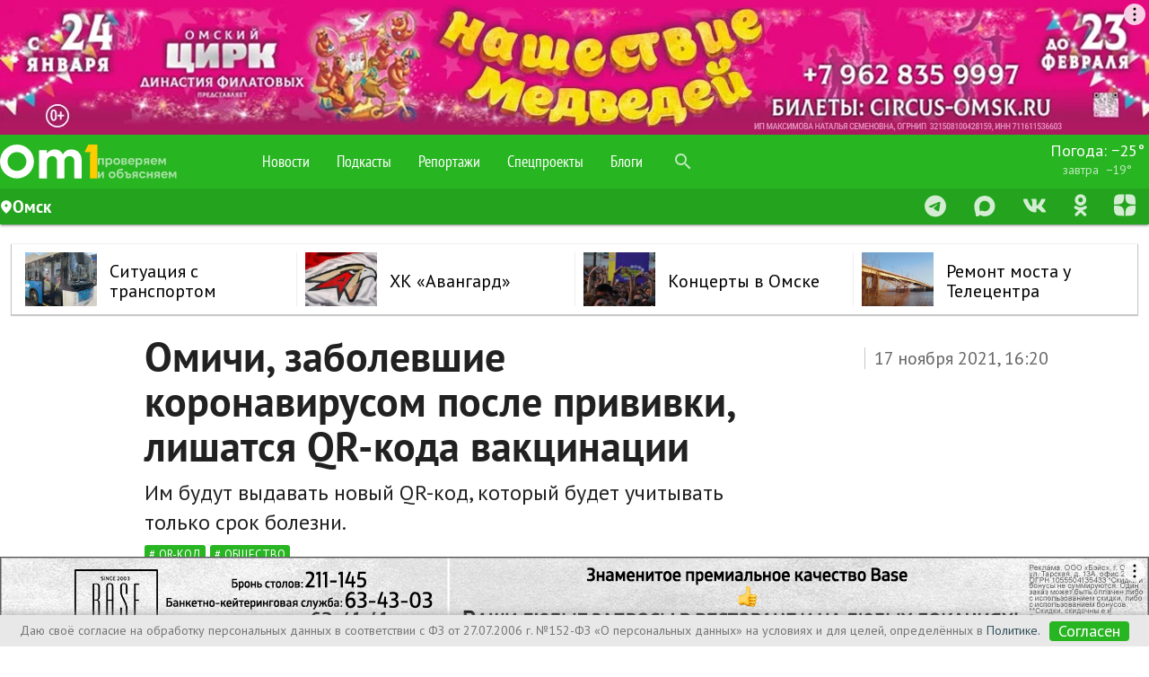

--- FILE ---
content_type: text/html; charset=utf-8
request_url: https://ucann.om1.ru/news/society/249023-omichi_zabolevshie_koronavirusom_posle_privivki_lishatsja_qr-koda_vakcinacii/
body_size: 339834
content:
<!DOCTYPE html>
<html lang="ru" prefix="og: http://ogp.me/ns# article: http://ogp.me/ns/article#" >
<head>
  <meta charset="utf-8">
  <meta http-equiv="X-UA-Compatible" content="IE=edge">
  <meta name="viewport" content="width=device-width, initial-scale=1">

        
    <link rel="alternate" type="application/atom+xml" href="https://www.om1.ru/news/rss"/>
  <meta name="robots" content="max-image-preview:large">
    <script>
    const createAdvertisementCounter = () => window.NewsAdvertisementCounter = 0;

    const incrementAdvertisementCounter = () => window.NewsAdvertisementCounter++;

    const getAdvertisementCounter = () => window.NewsAdvertisementCounter;

    createAdvertisementCounter();

    function renderYandexRtb(blockId, renderTo) {
        incrementAdvertisementCounter();

        const
            advCounter = getAdvertisementCounter(),
            newRtbName = renderTo + '-' + advCounter;

        document.getElementById(renderTo).id = newRtbName;

        window.yaContextCb.push(()=>{
            Ya.Context.AdvManager.render({
                blockId: blockId,
                renderTo: newRtbName
            });
        });
    }
</script>  <link href="https://s.om1.ru/localStorage/custom_upload/om1_favicon.png" type="image/png" rel="icon"/>
  <link href="https://s.om1.ru/localStorage/custom_upload/om1_favicon.png" type="image/png" rel="shortcut icon"/>



  <link rel="apple-touch-icon" href="https://user72902.clients-cdnnow.ru/localStorage/70/9d/bd/ff/709dbdff.png"/>
    <link rel="canonical" href="https://om1.ru/news/society/249023-omichi_zabolevshie_koronavirusom_posle_privivki_lishatsja_qr-koda_vakcinacii/"/>
        <link rel="amphtml" href="https://www.om1.ru/amp/news/society/249023-omichi_zabolevshie_koronavirusom_posle_privivki_lishatsja_qr-koda_vakcinacii/">
  
  <meta name="viewport" content="width=device-width">

  <script type="text/javascript" src="/assets/3ed348c3/jquery.js"></script>
<title> Омичи, заболевшие коронавирусом после прививки, лишатся QR-кода вакцинации - www.om1.ru </title>
      <meta name="description" content="Им будут выдавать новый QR-код, который будет учитывать только срок болезни."/>
  
              <meta property="og:title" content="Омичи, заболевшие коронавирусом после прививки, лишатся QR-кода вакцинации"/>
            <meta property="og:description" content="Им будут выдавать новый QR-код, который будет учитывать только срок болезни."/>
            <meta property="og:site_name" content="om1.ru"/>
            <meta property="og:url" content="https://www.om1.ru/news/society/249023-omichi_zabolevshie_koronavirusom_posle_privivki_lishatsja_qr-koda_vakcinacii/"/>
            <meta property="og:image" content=""/>
            <meta property="og:image:width" content="1020"/>
            <meta property="og:image:height" content="573"/>
            <meta property="article:author" content=""/>
            <meta property="article:publisher" content="Om1.ru"/>
            <meta property="og:type" content="article"/>
                <meta name="twitter:card" content="summary_large_image"/>
            <meta name="twitter:title" content="Омичи, заболевшие коронавирусом после прививки, лишатся QR-кода вакцинации"/>
            <meta name="twitter:description" content="Им будут выдавать новый QR-код, который будет учитывать только срок болезни."/>
            <meta name="twitter:url" content="https://www.om1.ru/news/society/249023-omichi_zabolevshie_koronavirusom_posle_privivki_lishatsja_qr-koda_vakcinacii/"/>
            <meta name="twitter:image" content=""/>
            <meta name="twitter:site" content=""/>
            <meta name="title" content="Омичи, заболевшие коронавирусом после прививки, лишатся QR-кода вакцинации"/>
    
  
  <link rel="preload"
        href="https://fonts.googleapis.com/icon?family=Material+Icons"
        as="style"
        onload="this.onload=null;this.rel='stylesheet'">
  <noscript>
    <link rel="stylesheet" href="https://fonts.googleapis.com/icon?family=Material+Icons">
  </noscript>

  <link rel="preload"
        href="https://user72902.clients-cdnnow.ru/tstatic/external/fonts/PT_Sans.css"
        as="style"
        onload="this.onload=null;this.rel='stylesheet'">
  <noscript>
    <link rel="stylesheet" href="https://user72902.clients-cdnnow.ru/tstatic/external/fonts/PT_Sans.css">
  </noscript>

  <link rel="preload"
        href="https://user72902.clients-cdnnow.ru/tstatic/external/materialize/css/materialize.min.css"
        as="style"
        onload="this.onload=null;this.rel='stylesheet'"
        media="screen,projection">
  <noscript>
    <link rel="stylesheet" href="https://user72902.clients-cdnnow.ru/tstatic/external/materialize/css/materialize.min.css"
          media="screen,projection">
  </noscript>

  <link rel="preload"
        href="https://user72902.clients-cdnnow.ru/tstatic/external/site_weather.css"
        as="style"
        onload="this.onload=null;this.rel='stylesheet'"
        media="screen,projection">
  <noscript>
    <link rel="stylesheet" href="https://user72902.clients-cdnnow.ru/tstatic/external/site_weather.css" media="screen,projection">
  </noscript>

  <style>.container{margin:0 auto;max-width:1280px;width:90%}@media only screen and (min-width: 601px){.container{width:85%}}@media only screen and (min-width: 993px){.container{width:70%}}.container .row{margin-left:-0.75rem;margin-right:-0.75rem}html{font-family:sans-serif;-ms-text-size-adjust:100%;-webkit-text-size-adjust:100%}body{margin:0}html{box-sizing:border-box}*,*:before,*:after{box-sizing:inherit}html{line-height:1.5;font-family:"Roboto", sans-serif;font-weight:normal;color:rgba(0,0,0,0.87)}@media only screen and (min-width: 0){html{font-size:14px}}@media only screen and (min-width: 992px){html{font-size:14.5px}}@media only screen and (min-width: 1200px){html{font-size:15px}}h1,h2,h3,h4,h5,h6{font-weight:400;line-height:1.1}.clearfix{clear:both}h2{font-size:3.56rem;line-height:110%;margin:1.78rem 0 1.424rem 0}</style>
  <style>.text__h1{font-family:PT Sans,Arial,'Helvetica Neue',Helvetica,sans-serif;font-size:46px;font-weight:700;margin-bottom:10px;margin-top:0;width:90%}.news-content p,.news-content ul,.news-content ol{width:90%}.news-content p,.news-content h5,.news-content h2,.news-content h3,.news-content h2{width:90%}.news-content p{margin-bottom:24px}.news-content p br{height:0;line-height:0;display:block;content:" ";margin-bottom:24px}</style>
  <style>.theme-dropdown .dropdown-menu{position:static;display:block;margin-bottom:20px}.theme-showcase>p>.btn{margin:5px 0}.theme-showcase .navbar .container{width:auto}html{font-family:'PT Sans',sans-serif}body{font-family:'PT Sans',sans-serif}body.body_grey{background-color:#e8e6e1!important}body.body_transparent{background-color:transparent!important}.t-footer .container{width:100%}.t-main-container a{color:#000;transition:color .28s ease}.t-main-container a:hover{text-decoration:none;color:#ff5400}.t-main-container a.btn{color:#fff}span.cmnt-count{display:inline-block;font-size:12px;line-height:1em;vertical-align:super;color:#b8b8b8}span.cmnt-count_red{color:#ff5400}.t-menu{max-width:1000px}.t-top-menu__logo-image{max-width:90px}.t-main-container{max-width:1280px;min-width:1000px;padding-top:22px;width:98%}.t-main-container_compact{_width:980px;min-width:980px;max-width:1052px}.t-main-container_compact .row .col.t-column-left{width:72%}.t-main-container_compact .row .col.t-column-right{width:28%;padding:0}.t-main-container>.row{margin-left:0;margin-right:0}.t-footer .container .row{margin-left:0;margin-right:0}.t-main-container .row .t-left-column{_background-color:#fff;padding:0}.t-right-column{padding-right:0}.t-top-menu{background-color:#6a920f;height:unset;line-height:60px;min-width:1000px}.t-top-menu>.nav-wrapper{height:60px}.t-container{min-width:1000px}.t-top-menu .container{max-width:1280px;min-width:1000px;width:100%}.t-top-menu ul a:hover{color:#fff}.t-top-menu .nav-content{background-color:rgb(255 255 255);height:40px;line-height:40px;#box-shadow:0 2px 2px 0 rgb(0 0 0 / .14),0 1px 5px 0 rgb(0 0 0 / .12),0 3px 1px -2px rgb(0 0 0 / .2);#box-shadow:0 2px 2px 0 rgb(0 0 0 / .14),0 1px 5px 0 rgb(0 0 0 / .12),0 3px 1px -2px rgb(0 0 0 / .2)}.t-top-menu .nav-content i.material-icons{height:40px;line-height:40px}.t-top-menu .search-icon{height:60px!important;line-height:60px!important}.t-top-menu .switcher-tab{padding-right:1rem}.t-top-menu .tabs{width:33%;margin:0;height:40px}.t-top-menu .tabs_right{width:auto}.t-top-menu .rates{line-height:24px;font-size:14px}.t-top-menu .rates a{padding-top:8px;padding-bottom:10px}.t-top-menu .rates a div{font-size:14px;line-height:20px}.t-top-menu .rates a div span{display:inline-block;padding-left:10px;font-size:16px;width:55px}.t-top-menu .rates a div label{font-size:14px;color:rgb(255 255 255 / .7);width:55px;display:inline-block}.t-top-menu .tabs .tab{height:40px;line-height:40px}.t-top-menu .tabs.tabs-transparent .indicator{background-color:#6a920f!important}.t-top-menu .tabs.tabs-transparent .tab a,.t-top-menu .tabs .tab a{color:rgb(0 0 0 / .6);text-transform:uppercase;padding:0 10px;font-size:14px}.t-top-menu .tabs.tabs-transparent .tab a.active{color:#6a920f}.t-top-menu .tabs.tabs-transparent .tab a:hover,.t-top-menu .tabs .tab a:hover{color:#6a920f}.t-top-menu .tabs .tab a{font-size:16px}.t-top-menu .switcher-tab label{color:rgb(0 0 0 / .6);font-size:14px;text-transform:uppercase}.t-top-menu .switcher-tab label:hover{color:#6a920f}.t-top-menu .brand-logo{padding:7px 10px 0 10px;background-color:rgb(0 0 0 / .1)}.t-top-menu .center-card{position:absolute;left:0;width:32%;margin-left:-16%;text-align:center;font-size:16px}nav.t-top-menu .center-card a{color:#000;-webkit-transition:color .3s;transition:color .3s}nav.t-top-menu .center-card a:hover{color:#ff5400}nav.t-top-menu .nav-wrapper i{height:60px;line-height:60px}@media screen and (max-width:1250px){.t-top-menu .center-card{display:none}.t-top-menu .tabs{width:50%}.t-top-menu .tabs_right{width:auto}ul.t-top-menu-nav{width:68%;float:left; height:60px;}}.t-footer{background-color:#6a920f!important;min-width:1000px}.t-search .input-group .form-control:nth-child(2){border-bottom-left-radius:.25rem;border-top-left-radius:.25rem}.t-card{float:left;width:100%;_display:block;_background-color:#fff;_box-shadow:0 3px 3px rgb(0 0 0 / .35);_box-shadow:0 2px 5px rgb(0 0 0 / .26)}.t-card__title{padding:0 20px}.t-card__bottom{_border-top:1px solid rgb(0 0 0 / .12);_margin-top:1rem;_margin-bottom:1rem;_margin-left:15px;_margin-right:15px}.t-card__text>p{padding-left:15px;padding-right:15px}.t-card .card-content{position:relative}.t-card .card-content .btn{background-color:#7d0101;position:absolute;right:20px;bottom:-18px}.t-card .card-content .btn:hover{background-color:#ac0401}.card-content img{max-width:100%}.card .card-action .t-card-tags a{text-transform:lowercase!important;margin-right:10px!important}.clearfix::after{content:"";display:table;clear:both}.clearfix::before{content:"";display:table;clear:both}h1.t-page-header{font-size:3rem;line-height:110%;margin:0;padding-left:50px}h2.t-page-description{font-size:2rem;line-height:110%;margin:0;padding-left:50px}h1.t-page-header_compact{padding-left:30px}h2.t-page-description_compact{padding-left:30px}#to-the-top{background-image:url([data-uri]);background-size:auto 32px;background-repeat:no-repeat;background-position:center center;background-color:#7d0101}#to-the-top:hover{background-color:#ac0401}.social-button{font-size:13px;line-height:30px;height:54px;width:54px;display:inline-block;overflow:hidden;-webkit-box-sizing:border-box;box-sizing:border-box;margin-right:7px;padding:0;-webkit-transition:opacity .4s,width .2s,color .3s;transition:opacity .4s,width .2s,color .3s;vertical-align:bottom;text-decoration:none;letter-spacing:1px;text-transform:uppercase;color:#fff;border-radius:100%;background:none no-repeat #fff0;-webkit-background-size:auto 30px;background-size:auto 30px}.social-button:hover,.social-button:active{-webkit-transition:width .2s,color .3s;transition:width .2s,color .3s;opacity:.9;color:#fff}.social-button:last-child{margin-right:0}.social-button_vk{background-color:#4d75a3;background-image:url([data-uri]);background-position:1px 2px;-webkit-background-size:auto 48px;background-size:auto 48px}.social-button_vk:hover{background-color:#4d75a3}.social-button_facebook{background-color:#3a5795;background-image:url([data-uri]);background-position:8px 9px;-webkit-background-size:auto 32px;background-size:auto 32px}.social-button_facebook:hover{background-color:#3a5795}.social-button_twitter{background-color:#55acee;background-image:url([data-uri]);background-position:3px 1px;-webkit-background-size:auto 50px;background-size:auto 50px}.social-button_twitter:hover{background-color:#55acee}html{font-size:18px}ul.t-top-menu-nav{padding-left:112px}.brand-logo{height:60px}.news-grid{display:-ms-flexbox;display:flex;-webkit-box-flex:1;-webkit-box-flex:1;-webkit-flex:1 0 auto;-ms-flex:1 0 auto;flex:1 0 auto}.news-grid__elem{background-color:#fff;width:24.25%;float:initial;min-height:1px;margin-left:1%;box-shadow:0 1px 1px 1px rgb(0 0 0 / .2),0 0 1px 0 rgb(0 0 0 / .2),0 0 1px -2px rgb(0 0 0 / .3);box-shadow_:0 2px 2px 0 rgb(0 0 0 / .2),0 1px 1px 0 rgb(0 0 0 / .3),0 1px 1px -2px rgb(0 0 0 / .4);position:relative;z-index:10;display:-webkit-box;display:-webkit-flex;display:-ms-flexbox;display:flex;-webkit-box-orient:horizontal;-webkit-box-direction:normal;-webkit-flex-direction:row;-ms-flex-direction:row;flex-direction:row;margin-bottom:12px;-webkit-transition:box-shadow .1s,opacity .1s;-o-transition:box-shadow .1s,opacity .1s;transition:box-shadow .1s,opacity .1s;color:#000;-webkit-flex-shrink:1;-ms-flex-negative:1;flex-shrink:1;-webkit-box-flex:0;-webkit-flex-grow:0;-ms-flex-positive:0;flex-grow:0;overflow:hidden}.news-grid__elem_nb{box-shadow:none;margin-bottom:0}.news-grid__elem_label{padding-top:25px}.news-grid__elem_col{border-bottom:1px solid #ccc;position:relative;z-index:1;display:-webkit-inline-box;display:-webkit-inline-flex;display:-ms-inline-flexbox;display:inline-flex;-webkit-box-orient:vertical;-webkit-box-direction:normal;-webkit-flex-direction:column;-ms-flex-direction:column;flex-direction:column;width:100%;background-color:#fff;-webkit-transition:opacity .1s;-o-transition:opacity .1s;transition:opacity .1s;will-change:opacity;-webkit-box-pack:end;-webkit-justify-content:flex-end;-ms-flex-pack:end;justify-content:flex-end}.news-grid__elem_row{display:-webkit-inline-box;display:-webkit-inline-flex;display:-ms-inline-flexbox;display:inline-flex;-webkit-flex-direction:column;-ms-flex-direction:column;flex-direction:column;align-content:flex-start;width:100%}.news-grid__elem_row{min-height:353px}.news-grid__elem_row_half{min-height:180px}.news-piece{width:45%;border-top:none}.news-piece_major-wrap{padding:10px 20px 15px 20px;display:-webkit-box;display:-webkit-flex;display:-ms-flexbox;display:flex;-webkit-box-flex:1;-webkit-flex-grow:1;-ms-flex-positive:1;flex-grow:1;z-index:1}.news-piece_major{padding:0;margin:0;width:100%;display:-webkit-box;display:-webkit-flex;display:-ms-flexbox;display:flex;-webkit-flex-direction:column;-ms-flex-direction:column;flex-direction:column;-webkit-box-flex:1;-webkit-flex-grow:1;-ms-flex-positive:1;flex-grow:1}.news-piece_major p{-webkit-box-flex:1;-webkit-flex-grow:1;-ms-flex-positive:1;flex-grow:1}.news-grid__elem .news-grid__elem__label{position:absolute;left:50px;top:0;height:25px;line-height:25px;border:1px solid #e8e6e1;padding:0 10px;text-transform:uppercase;font-size:11px;color:#6a920f}.news-grid__elem .news-grid__elem__label:hover{color:#6a920f}.news-grid__elem .news-grid__elem__label_green{border:none;background-color:#6a920f;color:#fff}.news-grid__elem .news-grid__elem__label_green:hover{color:#fff}.news-grid__elem_2x .news-grid__elem__label{left:50px}.news-grid__elem_with-image .news-grid__elem__label{left:50px;color:#fff;z-index:1;_background-color:rgb(0 0 0 / .1);_border:2px solid #fff;_border-top:none;_-moz-box-shadow:0 3px 5px 0 rgb(0 0 0 / .6),inset 0 0 6px rgb(0 0 0 / .4);_box-shadow:0 3px 5px 0 rgb(0 0 0 / .6),inset 0 0 6px rgb(0 0 0 / .4);_text-shadow:rgb(0 0 0 / .9) 0 0 4px;box-shadow:0 3px 5px 0 rgb(0 0 0 / .6);-webkit-transition:box-shadow .3s;transition:box-shadow .3s}.news-grid__elem_with-image .news-grid__elem__label:hover{color:#fff;_-moz-box-shadow:0 3px 5px 0 rgb(0 0 0 / .3),inset 0 0 6px rgb(0 0 0 / .2);_box-shadow:0 3px 5px 0 rgb(0 0 0 / .3),inset 0 0 6px rgb(0 0 0 / .2);box-shadow:0 3px 5px 0 rgb(0 0 0 / .3)}.news-grid .news-piece__date{color:#999;font-size:16px;font-weight:400}.news-grid .news-piece__extra{font-size:12px;font-weight:400;padding:5px 0 0 0;margin:0;color:#b8b8b8}.news-grid .news-piece__extra:before{content:''}.news-grid .news-piece__extra:after{content:''}.new-news-piece__link{font-size:18px;line-height:1.2em;-webkit-box-flex:1;-webkit-flex-grow:1;-ms-flex-positive:1;flex-grow:1;color:#000;text-decoration:none;z-index:1;font-weight:400}.new-news-grid__elem__photo{flex-shrink:0;min-height:173px;position:relative}.news-grid .news-grid__elem_2x{width:49.5%}.news-grid .news-grid__elem_3x{width:100%}.news-grid .news-grid__elem_3x .news-grid__elem_2x{width:50%;margin-left:0}.news-grid__elem_big{width:100%;margin-left:0}.news-piece_major .new-news-piece__link{font-size:20px;font-weight:400;letter-spacing:.01em}.news-piece_major .new-news-piece__link_small{font-size:14px;-webkit-box-flex:10;-webkit-flex-grow:10;-ms-flex-positive:10;flex-grow:10}.news-grid__elem_big .news-piece_major .new-news-piece__link{font-size:24px;line-height:28px;margin-bottom:15px}.news-grid__elem_big .new-news-grid__elem__photo-el{background-size:cover}.news-grid__elem_big .new-news-grid__elem__photo{min-height:400px}.news-grid .news-grid__elem_2x .new-news-grid__elem__photo{position:static;-webkit-box-flex:2;-webkit-flex-grow:2;-ms-flex-positive:2;flex-grow:2;display:block}.news-grid .news-grid__elem_2x .new-news-grid__elem__photo-el{background-size:cover}.news-grid .news-grid__elem_2x .news-piece_major-wrap{-webkit-box-flex:0;-webkit-flex-grow:0;-ms-flex-positive:0;flex-grow:0;padding:15px 50px 0 50px}.news-grid__elem_2x .news-piece_major .new-news-piece__link{color:#fff;text-shadow:rgb(0 0 0 / .498039) 0 2px 2px;font-size:28px;font-weight:400}.news-grid__elem_2x .news-piece_major .new-news-piece__link_small{font-size:18px;font-weight:400}.news-grid__elem_2x .news-piece_major p{color:#fff;width:80%;-webkit-box-flex:1;-webkit-flex-grow:1;-ms-flex-positive:1;flex-grow:1}.new-news-grid__elem__photo-el{min-width:100%;height:auto;min-height:100%;margin:auto;background-size:cover;position:absolute;background-repeat:no-repeat;top:0;right:0;bottom:0;left:0;background-position:center center}.news-grid .news-grid__elem_2x .news-piece_major .news-piece__extra{background-color:#fff;width:auto;border-radius:3px;font-size:12px;line-height:18px;padding:1px 5px 3px 5px}.news-grid .news-grid__elem_2x .news-piece_major .news-piece__date{text-shadow:0 2px 2px rgb(0 0 0 / .5);color:rgb(255 255 255 / .8)}.news-grid__elem_2x .new-news-grid__elem__photo-el:before{content:'';min-width:100%;height:60%;min-height:60%;margin:auto;background-size:cover;position:absolute;background-repeat:no-repeat;opacity:1;background-image:-webkit-gradient(linear,left bottom,left top,from(rgb(0 0 0 / .75)),to(#fff0));background-image:-webkit-linear-gradient(bottom,rgb(0 0 0 / .75),#fff0);background-image:linear-gradient(to top,rgb(0 0 0 / .75),#fff0);_background-color:rgb(0 0 0 / .5);_top:0;right:0;bottom:0;left:0;transition:opacity .3s}.news-grid__elem_2x:hover .new-news-grid__elem__photo-el:before{opacity:.5}.new-news-grid__elem__list{display:-webkit-box;display:-webkit-flex;display:-ms-flexbox;display:flex;-webkit-box-orient:vertical;-webkit-box-direction:normal;-webkit-flex-direction:column;-ms-flex-direction:column;flex-direction:column;-webkit-box-flex:1;-webkit-flex-grow:1;-ms-flex-positive:1;flex-grow:1;padding:15px 50px 15px 32px}.new-news-grid__elem__list-title{padding-left:20px;padding-bottom:5px;text-transform:uppercase;font-size:14px;color:#9fb778}.new-news-grid__elem__list-item{-webkit-box-flex:1;-webkit-flex-grow:1;-ms-flex-positive:1;flex-grow:1;display:-webkit-box;display:-webkit-flex;display:-ms-flexbox;display:flex;-webkit-box-orient:vertical;-webkit-box-direction:normal;-webkit-flex-direction:column;-ms-flex-direction:column;flex-direction:column;width:100%;background:url(../img/b-news-item-sprite.png);background-position:-211px 8px;background-repeat:no-repeat;padding-left:20px;padding-bottom:12px}.new-news-grid__elem__list-item_video{background-image:url([data-uri]),none;background-position:0 6px;background-size:12px auto}.new-news-grid__elem__list-item_photo{background-image:url([data-uri]),none;background-position:0 6px;background-size:12px auto}.new-news-grid__elem__list-item_pie{background-image:url([data-uri]),none;background-position:0 6px;background-size:12px auto}.new-news-grid__elem__list-item_bars{background-image:url([data-uri]),none;background-position:0 6px;background-size:12px auto}.new-news-grid__elem__list-item .new-news-piece__link{-webkit-box-flex:1;-webkit-flex-grow:1;-ms-flex-positive:1;flex-grow:1}.new-news-grid__elem__list_big{-webkit-box-flex:1;-webkit-flex-grow:1;-ms-flex-positive:1;flex-grow:1}.new-news-grid__elem__list_big .new-news-grid__elem__list-item .new-news-piece__link{font-size:32px;font-weight:700}.new-news-grid__elem__list_big .new-news-grid__elem__list-item .new-news-piece__link span.cmnt-count{font-size:16px}.new-news-grid__elem__list_big .new-news-grid__elem__list-item{background-position:-211px 16px}.new-news-grid__elem__list_big .new-news-grid__elem__list-item_video{background-position:0 13px}.new-news-grid__elem__list_big .new-news-grid__elem__list-item_photo{background-position:0 13px}.new-news-grid__elem__list_big .new-news-grid__elem__list-item_pie{background-position:0 13px}.new-news-grid__elem__list_big .new-news-grid__elem__list-item_bars{background-position:0 13px}.new-news-grid__elem__list-item__brd{border-bottom:1px solid #ededed;padding-bottom:10px}.new-news-grid__elem__list .new-news-grid__elem__list-item:last-child{padding-bottom:0}.new-news-grid__elem__list .new-news-grid__elem__list-item:last-child .new-news-grid__elem__list-item__brd{border-bottom:none;padding-bottom:0}.new-news-grid__elem__list_2col{-webkit-box-orient:horizontal;-webkit-box-direction:normal;-webkit-flex-direction:row;-ms-flex-direction:row;flex-direction:row;-ms-flex-wrap:wrap;flex-wrap:wrap}.new-news-grid__elem__list_2col .new-news-grid__elem__list-item{width:51%;padding-bottom:18px}.new-news-grid__elem__list_2col .new-news-grid__elem__list-item:nth-child(n+3) .new-news-grid__elem__list-item__brd{border-bottom:none;padding-bottom:0}.new-news-grid__elem__list_2col .new-news-grid__elem__list-item:nth-child(n+3){padding-bottom:0}.new-news-grid__elem__list_2col .new-news-grid__elem__list-item:nth-child(1n){padding-right:50px}.new-news-grid__elem__list_2col .new-news-grid__elem__list-item:nth-child(2n){width:45%;padding-right:0}.new-news-grid__elem__list_small .new-news-grid__elem__list-item{padding-bottom:0}.new-news-grid__elem__list_small .new-news-grid__elem__list-item .new-news-grid__elem__list-item__brd{border-bottom:none;padding-bottom:0}.news-grid .news-grid__elem:nth-child(1){margin-left:0}.new-news-piece__tags{font-size:11px}a.new-news-piece__tag{color:#888;display:inline-block;padding-right:5px;text-transform:uppercase}.news-grid__elem_2x .news-piece_major .new-news-piece__tags{font-size:14px}.news-grid__elem_2x .news-piece_major a.new-news-piece__tag{margin-right:2px;padding:0 5px;background-color:rgb(0 0 0 / .5);color:rgb(255 255 255 / .7)}.news-grid__elem_2x .news-piece_major a.new-news-piece__tag:hover{color:rgb(255 255 255);background-color:rgb(0 0 0 / .7);-webkit-transition:background-color .3s,color .3s;transition:background-color .3s,color .3s}.news-grid_compact .news-grid__elem{width:100%}.news-grid_compact .news-grid__elem_row{min-height:90px}.news-grid_compact .news-grid__elem_2x .new-news-grid__elem__photo{min-height:20px}.news-grid_compact .news-grid__elem_2x .news-piece_major-wrap{padding:10px 20px 15px 20px}.news-grid_compact .news-grid__elem_compact .news-grid__elem_row{-webkit-box-orient:horizontal;-webkit-box-direction:normal;-webkit-flex-direction:row;-ms-flex-direction:row;flex-direction:row}.news-grid_compact .news-grid__elem_compact .new-news-grid__elem__photo{width:34%;-webkit-box-flex:1;-webkit-flex-grow:1;-ms-flex-positive:1;flex-grow:1;min-height:142px}.news-grid_compact .news-grid__elem_compact .news-piece_major-wrap{width:64%;-webkit-box-flex:1;-webkit-flex-grow:1;-ms-flex-positive:1;flex-grow:1}.news-grid_compact .news-grid__elem_2x .new-news-grid__elem__photo-el:before{height:100%;min-height:100%}.news-grid_compact .news-grid__elem_with-image .news-grid__elem__label{left:20px}.flex-col{display:-webkit-box;display:-webkit-flex;display:-ms-flexbox;display:flex;-webkit-box-orient:vertical;-webkit-box-direction:normal;-webkit-flex-direction:column;-ms-flex-direction:column;flex-direction:column}.t-top-menu .input-field input[type=search]{display:block;height:60px;line-height:60px;padding-left:0rem;width:3rem;margin:0;cursor:pointer;background-color:#fff0}.t-top-menu .input-field input[type=search]:hover{background-color:rgb(0 0 0 / .1)}.t-top-menu .input-field input[type=search]:focus{display:block;line-height:inherit;padding-left:3rem;width:100%;background-color:rgb(255 255 255 / .7)}@media screen and (max-width:1250px){.t-top-menu .input-field input[type=search]:focus{width:7rem}}.t-top-menu .input-field label{cursor:pointer}.t-top-menu .icon-close{display:none}.t-top-menu .input-field i{height:60px!important;line-height:60px!important}.switch label input[type=checkbox]+.lever:after{width:14px;height:14px;left:0;top:0}.switch label input[type=checkbox]:checked+.lever:after{background-color:#6a920f}.switch label input[type=checkbox]:checked+.lever{background-color:rgb(106 146 15 / .4);margin:0 8px}#to-the-top{background-image:url([data-uri]);background-size:auto 32px;background-repeat:no-repeat;background-position:center center;background-color:rgb(106 146 15)}#to-the-top:hover{background-color:rgb(106 146 15 / .8)}.fixed-action-btn{-webkit-transition:bottom .3s,background-color .3s;transition:bottom .3s,background-color .3s}.fixed-action-btn.inactive{bottom:-60px}.t-main-container .spinner-layer{border-color:rgb(106 146 15)}.header_h3{font-size:2rem;line-height:2rem;padding-left:30px;margin-top:1rem;margin-bottom:1rem}.t-fixed-action-btn{right:initial;left:23px}.m-button{font-size:18px;position:relative;display:block;float:left;box-sizing:border-box;width:100%;height:45px;line-height:45px;margin-bottom:10px;-webkit-user-select:none;-moz-user-select:none;-ms-user-select:none;user-select:none;-webkit-transition:all .3s;-o-transition:all .3s;transition:all .3s;text-align:center;text-decoration:none;color:#698c15;border:1px solid #698c15;border-radius:6px;background-color:#fff}.m-button_activated{margin-bottom:5px;cursor:default;color:#000;border-color:#fff0}a.m-button_loading{color:#fff0!important}.m-button_loading .m-button__extra{color:#fff}.spinner__bounce{display:inline-block;width:10px;height:10px;-webkit-animation:bouncedelay 1.4s infinite ease-in-out;-o-animation:bouncedelay 1.4s infinite ease-in-out;animation:bouncedelay 1.4s infinite ease-in-out;border-radius:100%;background-color:#698c15;-webkit-animation-fill-mode:both;-o-animation-fill-mode:both;animation-fill-mode:both}.spinner_color_white .spinner__bounce{background-color:#fff}.spinner__bounce_1{-webkit-animation-delay:-0.32s;-o-animation-delay:-0.32s;animation-delay:-0.32s}.spinner__bounce_2{-webkit-animation-delay:-0.16s;-o-animation-delay:-0.16s;animation-delay:-0.16s}.spinner{text-align:center;line-height:45px;top:10px;height:45px;margin-left:-50px;-webkit-transition:opacity .3s;transition:opacity .3s;opacity:1}@-webkit-keyframes bouncedelay{0%,80%,100%{-webkit-transform:scale(0)}40%{-webkit-transform:scale(1)}}@-o-keyframes bouncedelay{0%,80%,100%{-webkit-transform:scale(0);-o-transform:scale(0);transform:scale(0)}40%{-webkit-transform:scale(1);-o-transform:scale(1);transform:scale(1)}}@keyframes bouncedelay{0%,80%,100%{-webkit-transform:scale(0);-ms-transform:scale(0);-o-transform:scale(0);transform:scale(0)}40%{-webkit-transform:scale(1);-ms-transform:scale(1);-o-transform:scale(1);transform:scale(1)}}.double-bounce1,.double-bounce2{position:absolute;top:0;left:0;width:100%;height:100%;-webkit-animation:bounce 2s infinite ease-in-out;-o-animation:bounce 2s infinite ease-in-out;animation:bounce 2s infinite ease-in-out;opacity:.6;border-radius:50%;background-color:#6b9120}.double-bounce2{-webkit-animation-delay:-1s;-o-animation-delay:-1s;animation-delay:-1s}@-webkit-keyframes bounce{0%,100%{-webkit-transform:scale(0)}50%{-webkit-transform:scale(1)}}@-o-keyframes bounce{0%,100%{-webkit-transform:scale(0);-o-transform:scale(0);transform:scale(0)}50%{-webkit-transform:scale(1);-o-transform:scale(1);transform:scale(1)}}@keyframes bounce{0%,100%{-webkit-transform:scale(0);-o-transform:scale(0);transform:scale(0)}50%{-webkit-transform:scale(1);-o-transform:scale(1);transform:scale(1)}}.spinner__wrap{position:relative}.spinner__wrap .spinner{position:absolute;top:8px;right:8px;width:24px;height:24px}.m-button .spinner{line-height:45px;position:absolute;top:10px;top:-2px;left:50%;display:inline-block;width:100px;height:45px;margin-left:-50px;-webkit-transition:opacity .3s;-o-transition:opacity .3s;transition:opacity .3s;opacity:0}.m-button_loading .spinner{opacity:1}.m-button_loading{color:#fff}.m-button_loading .m-button__extra{color:#fff}.b-tlgrm_btn{line-height:40px;font-size:24px;color:#fff;text-decoration:none;background-color:#1e88e5!important;padding:5px 10px;display:inline-block;width:auto;text-align:center;border-radius:4px;text-transform:initial;background-image:url('data:image/svg+xml;utf8,<svg version="1.1" xmlns="http://www.w3.org/2000/svg" xmlns:xlink="http://www.w3.org/1999/xlink" x="0px" y="0px" viewBox="0 0 1000 1000" enable-background="new 0 0 1000 1000" xml:space="preserve"><g><path fill="#FFFFFF" d="M500,10C229.4,10,10,229.4,10,500s219.4,490,490,490s490-219.4,490-490S770.6,10,500,10z M740.8,345.9l-80.4,378.8c-5.5,27-21.8,33.3-44.4,20.9L493.5,655l-58.8,57.2c-6.9,6.7-12.3,12.3-24.5,12.3c-15.9,0-13.2-5.9-18.6-21.1l-41.7-137l-121.2-37.7c-26.2-8-26.4-26,5.9-38.9l472-182.2C728.2,297.9,749,312.8,740.8,345.9L740.8,345.9z"/></g></svg>');background-position:10px center;background-size:auto 2rem;background-repeat:no-repeat;padding-left:50px}.b-tlgrm_btn_msg{background-image:url('data:image/svg+xml;utf8,<svg version="1.1" xmlns="http://www.w3.org/2000/svg" xmlns:xlink="http://www.w3.org/1999/xlink" x="0px" y="0px" viewBox="0 0 48 48" enable-background="new 0 0 48 48" xml:space="preserve" width="48" height="48"><path fill="#FFFFFF" d="M24,4C13.5,4,5,12.1,5,22c0,5.2,2.3,9.8,6,13.1V44l7.8-4.7c1.6,0.4,3.4,0.7,5.2,0.7c10.5,0,19-8.1,19-18 C43,12.1,34.5,4,24,4z"/><polygon fill="#448AFF" points="12,28 22,17 27,22 36,17 26,28 21,23 "/></svg>')}input:not([type]),input[type=text],input[type=password],input[type=email],input[type=url],input[type=time],input[type=date],input[type=datetime],input[type=datetime-local],input[type=tel],input[type=number],input[type=search],textarea.materialize-textarea{background-color:rgb(255 255 255 / .2);border-bottom:1px solid rgb(255 255 255 / .5)}.t-top-menu .m-menu__weather{text-decoration:none;position:relative;line-height:35px;height:60px}.t-top-menu .weather-icon{position:inherit;display:inline-block}.t-top-menu .m-menu__weather-tomorrow{font-size:14px;line-height:14px;margin:0;position:absolute;top:32px;left:0;width:100%;text-align:center;color:rgb(255 255 255 / .7)}.t-social-buttons{display:inline-block;height:40px;vertical-align:top}.t-social-button:hover{opacity:.7}.t-social-button{font-family:PT Sans Narrow,Arial,'Helvetica Neue',Helvetica,sans-serif;font-size:14px;line-height:40px;display:inline-block;box-sizing:border-box;height:40px;padding-right:5px;padding-left:36px;vertical-align:bottom;text-decoration:none;text-transform:uppercase;color:#666;border-radius:4px;background:none no-repeat #fff0;background-size:auto 32px;margin-right:5px;cursor:pointer;transition:opacity .28s ease}.t-social-button_vk{padding-left:36px;background-image:url([data-uri]);background-position:2px 2px;-webkit-background-size:auto 33px;background-size:auto 33px}.t-social-button_facebook{padding-left:32px;background-image:url([data-uri]);background-position:8px 11px;-webkit-background-size:auto 17px;background-size:auto 16px}.t-social-button_twitter{padding-left:34px;background-image:url([data-uri]);background-position:3px 4px}.t-social-button_blablanator{padding-left:33px;background-image:url([data-uri]);background-position:6px 8px;-webkit-background-size:auto 24px;background-size:auto 24px}.t-social-button_telegram{padding-left:32px;background-image:url([data-uri]);background-position:8px 10px;background-size:auto 21px}.t-social-button_whatsapp{padding-left:32px;background-image:url([data-uri]);background-position:8px 10px;background-size:auto 21px}.t-social-button_viber{padding-left:32px;background-image:url([data-uri]);background-position:8px 11px;background-size:auto 19px}.t-social-button_mail{background-image:url([data-uri]);background-position:11px 12px;background-size:auto 16px}.t-social-button_class,.t-social-button_ok{padding-left:36px;background-image:url([data-uri]);background-position:10px 9px;-webkit-background-size:auto 20px;background-size:auto 20px}.t-social-right{float:right;height:40px;line-height:40px}.f-social-button:hover{opacity:.7}.f-social-button{font-size:18px;line-height:40px;display:inline-block;box-sizing:border-box;height:40px;padding-left:0;padding-right:36px;vertical-align:bottom;text-decoration:none;color:#666;border-radius:4px;background:none no-repeat #fff0;background-size:auto 32px;margin-right:5px;cursor:pointer;transition:opacity .28s ease}.f-social-button_vk{padding-right:36px;background-image:url([data-uri]);background-position:right 2px;-webkit-background-size:auto 33px;background-size:auto 33px}.f-social-button_facebook{padding-right:32px;background-image:url([data-uri]);background-position:right 11px;-webkit-background-size:auto 17px;background-size:auto 16px}.f-social-button_twitter{padding-right:34px;background-image:url([data-uri]);background-position:right 4px}.f-social-button_blablanator{padding-right:33px;background-image:url([data-uri]);background-position:right 8px;-webkit-background-size:auto 24px;background-size:auto 24px}.f-social-button_telegram{padding-right:32px;background-image:url([data-uri]);background-position:right 10px;background-size:auto 21px}.f-social-button_whatsapp{padding-right:32px;background-image:url([data-uri]);background-position:right 10px;background-size:auto 21px}.f-social-button_viber{padding-right:32px;background-image:url([data-uri]);background-position:right 11px;background-size:auto 19px}.f-social-button_mail{padding-right:32px;background-image:url([data-uri]);background-position:right 12px;background-size:auto 16px}.f-social-right{float:right;height:40px;line-height:40px}.t-b-right{box-shadow:0 1px 1px 1px rgb(0 0 0 / .2),0 0 1px 0 rgb(0 0 0 / .2),0 0 1px -2px rgb(0 0 0 / .3);background-color:#fff;padding:10px;text-align:center}.g-48{padding-right:89.53%;position:relative;-moz-box-sizing:border-box;-webkit-box-sizing:border-box;box-sizing:border-box;*padding-right:0;*margin-right:89.53%}.g-48,.g-row{*zoom:1}.g-48:before,.g-48:after,.g-row:before,.g-row:after{clear:both;content:'';display:block}.g-first{clear:left}.g-span-1,.g-span-2,.g-span-3,.g-span-4,.g-span-5,.g-span-6,.g-span-7,.g-span-8,.g-span-9,.g-span-10,.g-span-11,.g-span-12,.g-span-13,.g-span-14,.g-span-15,.g-span-16,.g-span-17,.g-span-18,.g-span-19,.g-span-20,.g-span-21,.g-span-22,.g-span-23,.g-span-24,.g-span-25,.g-span-26,.g-span-27,.g-span-28,.g-span-29,.g-span-30,.g-span-31,.g-span-32,.g-span-33,.g-span-34,.g-span-35,.g-span-36,.g-span-37,.g-span-38,.g-span-39,.g-span-40,.g-span-41,.g-span-42,.g-span-43,.g-span-44,.g-span-45,.g-span-46,.g-span-47,.g-span-48{float:left;position:relative;*display:inline}.g-span-1{margin-right:-15%;width:15%}.g-col-1{left:0%}.g-span-2{margin-right:-35%;width:35%}.g-col-2{left:20%}.g-span-3{margin-right:-55%;width:55%}.g-col-3{left:40%}.g-span-4{margin-right:-75%;width:75%}.g-col-4{left:60%}.g-span-5{margin-right:-95%;width:95%}.g-col-5{left:80%}.g-span-6{margin-right:-115%;width:115%}.g-col-6{left:100%}.g-span-7{margin-right:-135%;width:135%}.g-col-7{left:120%}.g-span-8{margin-right:-155%;width:155%}.g-col-8{left:140%}.g-span-9{margin-right:-175%;width:175%}.g-col-9{left:160%}.g-span-10{margin-right:-195%;width:195%}.g-col-10{left:180%}.g-span-11{margin-right:-215%;width:215%}.g-col-11{left:200%}.g-span-12{margin-right:-235%;width:235%}.g-col-12{left:220%}.g-span-13{margin-right:-255%;width:255%}.g-col-13{left:240%}.g-span-14{margin-right:-275%;width:275%}.g-col-14{left:260%}.g-span-15{margin-right:-295%;width:295%}.g-col-15{left:280%}.g-span-16{margin-right:-315%;width:315%}.g-col-16{left:300%}.g-span-17{margin-right:-335%;width:335%}.g-col-17{left:320%}.g-span-18{margin-right:-355%;width:355%}.g-col-18{left:340%}.g-span-19{margin-right:-375%;width:375%}.g-col-19{left:360%}.g-span-20{margin-right:-395%;width:395%}.g-col-20{left:380%}.g-span-21{margin-right:-415%;width:415%}.g-col-21{left:400%}.g-span-22{margin-right:-435%;width:435%}.g-col-22{left:420%}.g-span-23{margin-right:-455%;width:455%}.g-col-23{left:440%}.g-span-24{margin-right:-475%;width:475%}.g-col-24{left:460%}.g-span-25{margin-right:-495%;width:495%}.g-col-25{left:480%}.g-span-26{margin-right:-515%;width:515%}.g-col-26{left:500%}.g-span-27{margin-right:-535%;width:535%}.g-col-27{left:520%}.g-span-28{margin-right:-555%;width:555%}.g-col-28{left:540%}.g-span-29{margin-right:-575%;width:575%}.g-col-29{left:560%}.g-span-30{margin-right:-595%;width:595%}.g-col-30{left:580%}.g-span-31{margin-right:-615%;width:615%}.g-col-31{left:600%}.g-span-32{margin-right:-635%;width:635%}.g-col-32{left:620%}.g-span-33{margin-right:-655%;width:655%}.g-col-33{left:640%}.g-span-34{margin-right:-675%;width:675%}.g-col-34{left:660%}.g-span-35{margin-right:-695%;width:695%}.g-col-35{left:680%}.g-span-36{margin-right:-715%;width:715%}.g-col-36{left:700%}.g-span-37{margin-right:-735%;width:735%}.g-col-37{left:720%}.g-span-38{margin-right:-755%;width:755%}.g-col-38{left:740%}.g-span-39{margin-right:-775%;width:775%}.g-col-39{left:760%}.g-span-40{margin-right:-795%;width:795%}.g-col-40{left:780%}.g-span-41{margin-right:-815%;width:815%}.g-col-41{left:800%}.g-span-42{margin-right:-835%;width:835%}.g-col-42{left:820%}.g-span-43{margin-right:-855%;width:855%}.g-col-43{left:840%}.g-span-44{margin-right:-875%;width:875%}.g-col-44{left:860%}.g-span-45{margin-right:-895%;width:895%}.g-col-45{left:880%}.g-span-46{margin-right:-915%;width:915%}.g-col-46{left:900%}.g-span-47{margin-right:-935%;width:935%}.g-col-47{left:920%}.g-span-48{margin-right:-955%;width:955%}.g-col-48{left:940%}.g-col-1.g-main-col-1{width:545%;margin-right:-545%}.l-body-wrap .g-col-30.g-main-col-2:before{content:'';background:#ccc;width:1px;height:100%;position:absolute;top:0;display:block;left:-4.7%}.g-restore,.g-initial{position:relative}.g-restore .g-12{padding-right:0;margin-right:-400%}.g-restore .g-initial{margin-right:-1075%}.g-span-1 .g-restore{margin-right:-33.33%}.g-col-1 .g-restore .g-12,.g-col-1 .g-restore .g-initial{left:0%}.g-span-2 .g-restore{margin-right:42.86%}.g-col-2 .g-restore .g-12,.g-col-2 .g-restore .g-initial{left:-100%}.g-span-3 .g-restore{margin-right:63.64%}.g-col-3 .g-restore .g-12,.g-col-3 .g-restore .g-initial{left:-200%}.g-span-4 .g-restore{margin-right:73.33%}.g-col-4 .g-restore .g-12,.g-col-4 .g-restore .g-initial{left:-300%}.g-span-5 .g-restore{margin-right:78.95%}.g-col-5 .g-restore .g-12,.g-col-5 .g-restore .g-initial{left:-400%}.g-span-6 .g-restore{margin-right:82.61%}.g-col-6 .g-restore .g-12,.g-col-6 .g-restore .g-initial{left:-500%}.g-span-7 .g-restore{margin-right:85.19%}.g-col-7 .g-restore .g-12,.g-col-7 .g-restore .g-initial{left:-600%}.g-span-8 .g-restore{margin-right:87.1%}.g-col-8 .g-restore .g-12,.g-col-8 .g-restore .g-initial{left:-700%}.g-span-9 .g-restore{margin-right:88.57%}.g-col-9 .g-restore .g-12,.g-col-9 .g-restore .g-initial{left:-800%}.g-span-10 .g-restore{margin-right:89.74%}.g-col-10 .g-restore .g-12,.g-col-10 .g-restore .g-initial{left:-900%}.g-span-11 .g-restore{margin-right:90.7%}.g-col-11 .g-restore .g-12,.g-col-11 .g-restore .g-initial{left:-1000%}.g-span-12 .g-restore{margin-right:91.49%}.g-col-12 .g-restore .g-12,.g-col-12 .g-restore .g-initial{left:-1100%}.b-pushtop-16{margin-top:-16px}body .push-left{float:left}body .push-right{float:right}body .align_center{text-align:center}body .float_none{float:none}body .nowrap{white-space:nowrap}.css-inline-block,.i-inline-block{display:inline-block;float:none}.context:after{visibility:hidden;display:block;font-size:0;content:" ";clear:both;height:0}.i-hightlinght_push-left_10{padding-left:10px}.i-hightlinght_push-left_20{padding-left:20px}.i-hightlinght_push-left_60{padding-left:60px}.i-hightlinght_push-left_180{padding-left:180px}.layout{position:relative;-moz-box-sizing:border-box;box-sizing:border-box}.layout_height_global{min-height:100%}.layout_push-top_45{padding-top:45px}.layout_pull-bottom_140{margin-bottom:-140px}.layout__base{position:relative;-moz-box-sizing:content-box;box-sizing:content-box;margin:0 auto;padding:0 1%;padding-right:2.5%;min-width:960px;max-width:1280px}.grid{position:relative;-moz-box-sizing:border-box;box-sizing:border-box;padding-right:96.09%}.grid:after,.grid:before{display:block;clear:both;content:''}.grid__module_first_yes{clear:left}.grid__module{position:relative;float:left}.grid__module_span_1{margin-right:-20%;width:20%}.grid__module_col_1{left:0}.grid__module_span_2{margin-right:-40%;width:40%}.grid__module_col_2{left:20%}.grid__module_span_3{margin-right:-60%;width:60%}.grid__module_col_3{left:40%}.grid__module_span_4{margin-right:-80%;width:80%}.grid__module_col_4{left:60%}.grid__module_span_5{margin-right:-100%;width:100%}.grid__module_col_5{left:80%}.grid__module_span_6{margin-right:-120%;width:120%}.grid__module_col_6{left:100%}.grid__module_span_7{margin-right:-140%;width:140%}.grid__module_col_7{left:120%}.grid__module_span_8{margin-right:-160%;width:160%}.grid__module_col_8{left:140%}.grid__module_span_9{margin-right:-180%;width:180%}.grid__module_col_9{left:160%}.grid__module_span_10{margin-right:-200%;width:200%}.grid__module_col_10{left:180%}.grid__module_span_11{margin-right:-220%;width:220%}.grid__module_col_11{left:200%}.grid__module_span_12{margin-right:-240%;width:240%}.grid__module_col_12{left:220%}.grid__module_span_13{margin-right:-260%;width:260%}.grid__module_col_13{left:240%}.grid__module_span_14{margin-right:-280%;width:280%}.grid__module_col_14{left:260%}.grid__module_span_15{margin-right:-300%;width:300%}.grid__module_col_15{left:280%}.grid__module_span_16{margin-right:-320%;width:320%}.grid__module_col_16{left:300%}.grid__module_span_17{margin-right:-340%;width:340%}.grid__module_col_17{left:320%}.grid__module_span_18{margin-right:-360%;width:360%}.grid__module_col_18{left:340%}.grid__module_span_19{margin-right:-380%;width:380%}.grid__module_col_19{left:360%}.grid__module_span_20{margin-right:-400%;width:400%}.grid__module_col_20{left:380%}.grid__module_span_21{margin-right:-420%;width:420%}.grid__module_col_21{left:400%}.grid__module_span_22{margin-right:-440%;width:440%}.grid__module_col_22{left:420%}.grid__module_span_23{margin-right:-460%;width:460%}.grid__module_col_23{left:440%}.grid__module_span_24{margin-right:-480%;width:480%}.grid__module_col_24{left:460%}.grid__module_span_25{margin-right:-500%;width:500%}.grid__module_col_25{left:480%}.grid__module_span_26{margin-right:-520%;width:520%}.grid__module_col_26{left:500%}.grid__module_span_27{margin-right:-540%;width:540%}.grid__module_col_27{left:520%}.grid__module_span_28{margin-right:-560%;width:560%}.grid__module_col_28{left:540%}.grid__module_span_29{margin-right:-580%;width:580%}.grid__module_col_29{left:560%}.grid__module_span_30{margin-right:-600%;width:600%}.grid__module_col_30{left:580%}.grid__module_span_31{margin-right:-620%;width:620%}.grid__module_col_31{left:600%}.grid__module_span_32{margin-right:-640%;width:640%}.grid__module_col_32{left:620%}.grid__module_span_33{margin-right:-660%;width:660%}.grid__module_col_33{left:640%}.grid__module_span_34{margin-right:-680%;width:680%}.grid__module_col_34{left:660%}.grid__module_span_35{margin-right:-700%;width:700%}.grid__module_col_35{left:680%}.grid__module_span_36{margin-right:-720%;width:720%}.grid__module_col_36{left:700%}.grid__module_span_37{margin-right:-740%;width:740%}.grid__module_col_37{left:720%}.grid__module_span_38{margin-right:-760%;width:760%}.grid__module_col_38{left:740%}.grid__module_span_39{margin-right:-780%;width:780%}.grid__module_col_39{left:760%}.grid__module_span_40{margin-right:-800%;width:800%}.grid__module_col_40{left:780%}.grid__module_span_41{margin-right:-820%;width:820%}.grid__module_col_41{left:800%}.grid__module_span_42{margin-right:-840%;width:840%}.grid__module_col_42{left:820%}.grid__module_span_43{margin-right:-860%;width:860%}.grid__module_col_43{left:840%}.grid__module_span_44{margin-right:-880%;width:880%}.grid__module_col_44{left:860%}.grid__module_span_45{margin-right:-900%;width:900%}.grid__module_col_45{left:880%}.grid__module_span_46{margin-right:-920%;width:920%}.grid__module_col_46{left:900%}.grid__module_span_47{margin-right:-940%;width:940%}.grid__module_col_47{left:920%}.grid__module_span_48{margin-right:-960%;width:960%}.grid__module_col_48{left:940%}.grid__module_span_49{margin-right:-980%;width:980%}.grid__module_col_49{left:960%}.grid__module_span_50{margin-right:-1000%;width:1000%}.grid__module_col_50{left:980%}.grid__module_span_51{margin-right:-1020%;width:1020%}.grid__module_col_51{left:1000%}.grid__module_span_52{margin-right:-1040%;width:1040%}.grid__module_col_52{left:1020%}.grid__module_span_53{margin-right:-1060%;width:1060%}.grid__module_col_53{left:1040%}.grid__module_span_54{margin-right:-1080%;width:1080%}.grid__module_col_54{left:1060%}.grid__module_span_55{margin-right:-1100%;width:1100%}.grid__module_col_55{left:1080%}.grid__module_span_56{margin-right:-1120%;width:1120%}.grid__module_col_56{left:1100%}.grid__module_span_57{margin-right:-1140%;width:1140%}.grid__module_col_57{left:1120%}.grid__module_span_58{margin-right:-1160%;width:1160%}.grid__module_col_58{left:1140%}.grid__module_span_59{margin-right:-1180%;width:1180%}.grid__module_col_59{left:1160%}.grid__module_span_60{margin-right:-1200%;width:1200%}.grid__module_col_60{left:1180%}.grid__module_span_61{margin-right:-1220%;width:1220%}.grid__module_col_61{left:1200%}.grid__module_span_62{margin-right:-1240%;width:1240%}.grid__module_col_62{left:1220%}.grid__module_span_63{margin-right:-1260%;width:1260%}.grid__module_col_63{left:1240%}.grid__module_span_64{margin-right:-1280%;width:1280%}.grid__module_col_64{left:1260%}.grid__module_span_65{margin-right:-1300%;width:1300%}.grid__module_col_65{left:1280%}.grid__module_span_66{margin-right:-1320%;width:1320%}.grid__module_col_66{left:1300%}.grid__module_span_67{margin-right:-1340%;width:1340%}.grid__module_col_67{left:1320%}.grid__module_span_68{margin-right:-1360%;width:1360%}.grid__module_col_68{left:1340%}.grid__module_span_69{margin-right:-1380%;width:1380%}.grid__module_col_69{left:1360%}.grid__module_span_70{margin-right:-1400%;width:1400%}.grid__module_col_70{left:1380%}.grid__module_span_71{margin-right:-1420%;width:1420%}.grid__module_col_71{left:1400%}.grid__module_span_72{margin-right:-1440%;width:1440%}.grid__module_col_72{left:1420%}.grid__module_span_73{margin-right:-1460%;width:1460%}.grid__module_col_73{left:1440%}.grid__module_span_74{margin-right:-1480%;width:1480%}.grid__module_col_74{left:1460%}.grid__module_span_75{margin-right:-1500%;width:1500%}.grid__module_col_75{left:1480%}.grid__module_span_76{margin-right:-1520%;width:1520%}.grid__module_col_76{left:1500%}.grid__module_span_77{margin-right:-1540%;width:1540%}.grid__module_col_77{left:1520%}.grid__module_span_78{margin-right:-1560%;width:1560%}.grid__module_col_78{left:1540%}.grid__module_span_79{margin-right:-1580%;width:1580%}.grid__module_col_79{left:1560%}.grid__module_span_80{margin-right:-1600%;width:1600%}.grid__module_col_80{left:1580%}.grid__module_span_81{margin-right:-1620%;width:1620%}.grid__module_col_81{left:1600%}.grid__module_span_82{margin-right:-1640%;width:1640%}.grid__module_col_82{left:1620%}.grid__module_span_83{margin-right:-1660%;width:1660%}.grid__module_col_83{left:1640%}.grid__module_span_84{margin-right:-1680%;width:1680%}.grid__module_col_84{left:1660%}.grid__module_span_85{margin-right:-1700%;width:1700%}.grid__module_col_85{left:1680%}.grid__module_span_86{margin-right:-1720%;width:1720%}.grid__module_col_86{left:1700%}.grid__module_span_87{margin-right:-1740%;width:1740%}.grid__module_col_87{left:1720%}.grid__module_span_88{margin-right:-1760%;width:1760%}.grid__module_col_88{left:1740%}.grid__module_span_89{margin-right:-1780%;width:1780%}.grid__module_col_89{left:1760%}.grid__module_span_90{margin-right:-1800%;width:1800%}.grid__module_col_90{left:1780%}.grid__module_span_91{margin-right:-1820%;width:1820%}.grid__module_col_91{left:1800%}.grid__module_span_92{margin-right:-1840%;width:1840%}.grid__module_col_92{left:1820%}.grid__module_span_93{margin-right:-1860%;width:1860%}.grid__module_col_93{left:1840%}.grid__module_span_94{margin-right:-1880%;width:1880%}.grid__module_col_94{left:1860%}.grid__module_span_95{margin-right:-1900%;width:1900%}.grid__module_col_95{left:1880%}.grid__module_span_96{margin-right:-1920%;width:1920%}.grid__module_col_96{left:1900%}.grid__module_span_97{margin-right:-1940%;width:1940%}.grid__module_col_97{left:1920%}.grid__module_span_98{margin-right:-1960%;width:1960%}.grid__module_col_98{left:1940%}.grid__module_span_99{margin-right:-1980%;width:1980%}.grid__module_col_99{left:1960%}.grid__module_span_100{margin-right:-2000%;width:2000%}.grid__module_col_100{left:1980%}.grid__module_span_101{margin-right:-2020%;width:2020%}.grid__module_col_101{left:2000%}.grid__module_span_102{margin-right:-2040%;width:2040%}.grid__module_col_102{left:2020%}.grid__module_span_103{margin-right:-2060%;width:2060%}.grid__module_col_103{left:2040%}.grid__module_span_104{margin-right:-2080%;width:2080%}.grid__module_col_104{left:2060%}.grid__module_span_105{margin-right:-2100%;width:2100%}.grid__module_col_105{left:2080%}.grid__module_span_106{margin-right:-2120%;width:2120%}.grid__module_col_106{left:2100%}.grid__module_span_107{margin-right:-2140%;width:2140%}.grid__module_col_107{left:2120%}.grid__module_span_108{margin-right:-2160%;width:2160%}.grid__module_col_108{left:2140%}.grid__module_span_109{margin-right:-2180%;width:2180%}.grid__module_col_109{left:2160%}.grid__module_span_110{margin-right:-2200%;width:2200%}.grid__module_col_110{left:2180%}.grid__module_span_111{margin-right:-2220%;width:2220%}.grid__module_col_111{left:2200%}.grid__module_span_112{margin-right:-2240%;width:2240%}.grid__module_col_112{left:2220%}.grid__module_span_113{margin-right:-2260%;width:2260%}.grid__module_col_113{left:2240%}.grid__module_span_114{margin-right:-2280%;width:2280%}.grid__module_col_114{left:2260%}.grid__module_span_115{margin-right:-2300%;width:2300%}.grid__module_col_115{left:2280%}.grid__module_span_116{margin-right:-2320%;width:2320%}.grid__module_col_116{left:2300%}.grid__module_span_117{margin-right:-2340%;width:2340%}.grid__module_col_117{left:2320%}.grid__module_span_118{margin-right:-2360%;width:2360%}.grid__module_col_118{left:2340%}.grid__module_span_119{margin-right:-2380%;width:2380%}.grid__module_col_119{left:2360%}.grid__module_span_120{margin-right:-2400%;width:2400%}.grid__module_col_120{left:2380%}.grid__module_span_121{margin-right:-2420%;width:2420%}.grid__module_col_121{left:2400%}.grid__module_span_122{margin-right:-2440%;width:2440%}.grid__module_col_122{left:2420%}.grid__module_span_123{margin-right:-2460%;width:2460%}.grid__module_col_123{left:2440%}.grid__module_span_124{margin-right:-2480%;width:2480%}.grid__module_col_124{left:2460%}.grid__module_span_125{margin-right:-2500%;width:2500%}.grid__module_col_125{left:2480%}.grid__module_span_126{margin-right:-2520%;width:2520%}.grid__module_col_126{left:2500%}.grid__module_span_127{margin-right:-2540%;width:2540%}.grid__module_col_127{left:2520%}.grid__module_span_128{margin-right:-2560%;width:2560%}.grid__module_col_128{left:2540%}.submenu__list_separator_left{-moz-box-sizing:border-box;box-sizing:border-box;padding-left:30%;border-left:1px solid #e6f6c5}.submenu__list_tight_yes .submenu__elem{margin-bottom:5px}.submenu__list_tight_yes .submenu__elem_size_l{margin-bottom:9px}.submenu__elem{margin-bottom:9px;font-size:14px!important;line-height:1.3}.submenu__elem_size_l{font-size:18px!important}.submenu__link{padding-top:2px;border-bottom:1px solid #bccd92;color:#4d660f;text-decoration:none}.submenu__link:visited{color:#4d660f}.submenu__link:hover{border-bottom-color:#ffcbb2;color:#ff5400}.submenu__elem_hilite_yes .submenu__link{border-bottom-color:#e0ba9b;color:#b51b1b}.submenu__elem_hilite_yes .submenu__link:hover{border-bottom-color:#ffcbb2;color:#ff5400}.case{position:relative;display:block;float:left;margin-right:1%;width:22%;height:130px;background:none center center no-repeat #fff0;box-shadow:inset 0 -40px 50px rgb(0 0 0 / .6);font-size:13px;-webkit-transition:box-shadow .2s;-o-transition:box-shadow .2s;transition:box-shadow .2s}.case:hover{box-shadow:inset 0 -40px 40px rgb(0 0 0 / .3)}.case__desc{position:absolute;right:0;bottom:0;left:0;padding:5px 10px 5px 7px;background-color:#6a920f;background-color:#fff0;color:#fff;line-height:1.3}.case__comments{color:#bbb;font-size:11px}.new-news-grid__elem__list-item .new-main-title{margin: unset; font-size: 18px; line-height: 1.2em; font-weight: 400; color: #000;flex-grow: 1;}.news-piece_major-wrap .new-main-title-big{color: #fff; text-shadow: rgb(0 0 0 / .498039) 0 2px 2px; font-size: 28px; font-weight: 400; margin: 0;}.news-piece_major-wrap .new-main-title-image{font-size: 20px; font-weight: 400; letter-spacing: .01em; line-height: 1.2em; flex-grow: 1; margin: 0}.new-main-title-flat{flex-grow: 1; margin: 0; font-size: 32px; font-weight: 700; line-height: 1.2em;}.new-main-title-flat-small{flex-grow: 1; margin: 0; font-size: 18px; line-height: 1.2em; font-weight: 400;}.new-main-title-company-news2{font-size: 20px; font-weight: 400; letter-spacing: .01em; line-height: 1.2em; flex-grow: 1; margin: 0;}.news-post-time{color: #888; font-size: 11px; text-transform: uppercase;}.news-peace-bottom-wrapper{display: flex; align-items: center; gap: 20px; padding-top: 5px}.news-peace-bottom-wrapper_vertical{flex-direction: column-reverse; align-items: start; gap: 10px; padding-top: 10px}.news-peace-bottom-wrapper_black-background .news-post-time {font-size: 14px; background-color: rgb(0 0 0 / .5); color: rgb(255 255 255 / .7); padding: 0 5px;}.news-peace-bottom-wrapper_padding{padding: 10px 0 20px 0;}</style>

  <link rel="preload" href="https://user72902.clients-cdnnow.ru/tstatic/bdb0bc89a30a3b5683659e693817e798ee6aba29/bd11861ace1c3afa285b89e224024572/newmain/site_weather.css" as="style" onload="this.onload=null;this.rel='stylesheet'" media="screen,projection"><noscript><link rel="stylesheet" href="https://user72902.clients-cdnnow.ru/tstatic/bdb0bc89a30a3b5683659e693817e798ee6aba29/bd11861ace1c3afa285b89e224024572/newmain/site_weather.css" media="screen,projection"></noscript>

<link rel="preload" href="https://user72902.clients-cdnnow.ru/tstatic/bdb0bc89a30a3b5683659e693817e798ee6aba29/bd11861ace1c3afa285b89e224024572/forms.css" as="style" onload="this.onload=null;this.rel='stylesheet'" media="screen,projection"><noscript><link rel="stylesheet" href="https://user72902.clients-cdnnow.ru/tstatic/bdb0bc89a30a3b5683659e693817e798ee6aba29/bd11861ace1c3afa285b89e224024572/forms.css" media="screen,projection"></noscript>

<link rel="preload" href="https://user72902.clients-cdnnow.ru/tstatic/bdb0bc89a30a3b5683659e693817e798ee6aba29/bd11861ace1c3afa285b89e224024572/geolocation.css" as="style" onload="this.onload=null;this.rel='stylesheet'" media="screen,projection"><noscript><link rel="stylesheet" href="https://user72902.clients-cdnnow.ru/tstatic/bdb0bc89a30a3b5683659e693817e798ee6aba29/bd11861ace1c3afa285b89e224024572/geolocation.css" media="screen,projection"></noscript>

<link rel="preload" href="https://user72902.clients-cdnnow.ru/tstatic/bdb0bc89a30a3b5683659e693817e798ee6aba29/bd11861ace1c3afa285b89e224024572/newmain/news_single.css" as="style" onload="this.onload=null;this.rel='stylesheet'" media="screen,projection"><noscript><link rel="stylesheet" href="https://user72902.clients-cdnnow.ru/tstatic/bdb0bc89a30a3b5683659e693817e798ee6aba29/bd11861ace1c3afa285b89e224024572/newmain/news_single.css" media="screen,projection"></noscript>

<link rel="preload" href="https://user72902.clients-cdnnow.ru/tstatic/bdb0bc89a30a3b5683659e693817e798ee6aba29/bd11861ace1c3afa285b89e224024572/new_menus.css" as="style" onload="this.onload=null;this.rel='stylesheet'" media="screen,projection"><noscript><link rel="stylesheet" href="https://user72902.clients-cdnnow.ru/tstatic/bdb0bc89a30a3b5683659e693817e798ee6aba29/bd11861ace1c3afa285b89e224024572/new_menus.css" media="screen,projection"></noscript>

<link rel="preload" href="https://user72902.clients-cdnnow.ru/tstatic/bdb0bc89a30a3b5683659e693817e798ee6aba29/bd11861ace1c3afa285b89e224024572/search-news-box.css" as="style" onload="this.onload=null;this.rel='stylesheet'" media="screen,projection"><noscript><link rel="stylesheet" href="https://user72902.clients-cdnnow.ru/tstatic/bdb0bc89a30a3b5683659e693817e798ee6aba29/bd11861ace1c3afa285b89e224024572/search-news-box.css" media="screen,projection"></noscript>

<link rel="preload" href="https://user72902.clients-cdnnow.ru/tstatic/bdb0bc89a30a3b5683659e693817e798ee6aba29/bd11861ace1c3afa285b89e224024572/b-news-online-translation.css" as="style" onload="this.onload=null;this.rel='stylesheet'" media="screen,projection"><noscript><link rel="stylesheet" href="https://user72902.clients-cdnnow.ru/tstatic/bdb0bc89a30a3b5683659e693817e798ee6aba29/bd11861ace1c3afa285b89e224024572/b-news-online-translation.css" media="screen,projection"></noscript>

<link rel="preload" href="https://user72902.clients-cdnnow.ru/tstatic/bdb0bc89a30a3b5683659e693817e798ee6aba29/bd11861ace1c3afa285b89e224024572/reportage-in-news.css" as="style" onload="this.onload=null;this.rel='stylesheet'" media="screen,projection"><noscript><link rel="stylesheet" href="https://user72902.clients-cdnnow.ru/tstatic/bdb0bc89a30a3b5683659e693817e798ee6aba29/bd11861ace1c3afa285b89e224024572/reportage-in-news.css" media="screen,projection"></noscript>

<link rel="preload" href="https://user72902.clients-cdnnow.ru/tstatic/bdb0bc89a30a3b5683659e693817e798ee6aba29/bd11861ace1c3afa285b89e224024572/swipebox.css" as="style" onload="this.onload=null;this.rel='stylesheet'" media="screen,projection"><noscript><link rel="stylesheet" href="https://user72902.clients-cdnnow.ru/tstatic/bdb0bc89a30a3b5683659e693817e798ee6aba29/bd11861ace1c3afa285b89e224024572/swipebox.css" media="screen,projection"></noscript>

<link rel="preload" href="https://user72902.clients-cdnnow.ru/tstatic/bdb0bc89a30a3b5683659e693817e798ee6aba29/bd11861ace1c3afa285b89e224024572/fotorama.css" as="style" onload="this.onload=null;this.rel='stylesheet'" media="screen,projection"><noscript><link rel="stylesheet" href="https://user72902.clients-cdnnow.ru/tstatic/bdb0bc89a30a3b5683659e693817e798ee6aba29/bd11861ace1c3afa285b89e224024572/fotorama.css" media="screen,projection"></noscript>

<link rel="preload" href="https://user72902.clients-cdnnow.ru/tstatic/bdb0bc89a30a3b5683659e693817e798ee6aba29/bd11861ace1c3afa285b89e224024572/photorep.css" as="style" onload="this.onload=null;this.rel='stylesheet'" media="screen,projection"><noscript><link rel="stylesheet" href="https://user72902.clients-cdnnow.ru/tstatic/bdb0bc89a30a3b5683659e693817e798ee6aba29/bd11861ace1c3afa285b89e224024572/photorep.css" media="screen,projection"></noscript>

<link rel="preload" href="https://user72902.clients-cdnnow.ru/tstatic/bdb0bc89a30a3b5683659e693817e798ee6aba29/bd11861ace1c3afa285b89e224024572/commentsTree.css" as="style" onload="this.onload=null;this.rel='stylesheet'" media="screen,projection"><noscript><link rel="stylesheet" href="https://user72902.clients-cdnnow.ru/tstatic/bdb0bc89a30a3b5683659e693817e798ee6aba29/bd11861ace1c3afa285b89e224024572/commentsTree.css" media="screen,projection"></noscript>

<link rel="preload" href="https://user72902.clients-cdnnow.ru/tstatic/bdb0bc89a30a3b5683659e693817e798ee6aba29/bd11861ace1c3afa285b89e224024572/news_common.css" as="style" onload="this.onload=null;this.rel='stylesheet'" media="screen,projection"><noscript><link rel="stylesheet" href="https://user72902.clients-cdnnow.ru/tstatic/bdb0bc89a30a3b5683659e693817e798ee6aba29/bd11861ace1c3afa285b89e224024572/news_common.css" media="screen,projection"></noscript>

<link rel="preload" href="https://user72902.clients-cdnnow.ru/tstatic/bdb0bc89a30a3b5683659e693817e798ee6aba29/bd11861ace1c3afa285b89e224024572/jquery.treeview.css" as="style" onload="this.onload=null;this.rel='stylesheet'" media="screen,projection"><noscript><link rel="stylesheet" href="https://user72902.clients-cdnnow.ru/tstatic/bdb0bc89a30a3b5683659e693817e798ee6aba29/bd11861ace1c3afa285b89e224024572/jquery.treeview.css" media="screen,projection"></noscript>

<link rel="preload" href="https://user72902.clients-cdnnow.ru/tstatic/bdb0bc89a30a3b5683659e693817e798ee6aba29/bd11861ace1c3afa285b89e224024572/decorations.css" as="style" onload="this.onload=null;this.rel='stylesheet'" media="screen,projection"><noscript><link rel="stylesheet" href="https://user72902.clients-cdnnow.ru/tstatic/bdb0bc89a30a3b5683659e693817e798ee6aba29/bd11861ace1c3afa285b89e224024572/decorations.css" media="screen,projection"></noscript>

<link rel="preload" href="https://user72902.clients-cdnnow.ru/tstatic/bdb0bc89a30a3b5683659e693817e798ee6aba29/bd11861ace1c3afa285b89e224024572/popup.css" as="style" onload="this.onload=null;this.rel='stylesheet'" media="screen,projection"><noscript><link rel="stylesheet" href="https://user72902.clients-cdnnow.ru/tstatic/bdb0bc89a30a3b5683659e693817e798ee6aba29/bd11861ace1c3afa285b89e224024572/popup.css" media="screen,projection"></noscript>

<link rel="preload" href="https://user72902.clients-cdnnow.ru/tstatic/bdb0bc89a30a3b5683659e693817e798ee6aba29/bd11861ace1c3afa285b89e224024572/popups.css" as="style" onload="this.onload=null;this.rel='stylesheet'" media="screen,projection"><noscript><link rel="stylesheet" href="https://user72902.clients-cdnnow.ru/tstatic/bdb0bc89a30a3b5683659e693817e798ee6aba29/bd11861ace1c3afa285b89e224024572/popups.css" media="screen,projection"></noscript>

<link rel="preload" href="https://user72902.clients-cdnnow.ru/tstatic/bdb0bc89a30a3b5683659e693817e798ee6aba29/bd11861ace1c3afa285b89e224024572/buttons.css" as="style" onload="this.onload=null;this.rel='stylesheet'" media="screen,projection"><noscript><link rel="stylesheet" href="https://user72902.clients-cdnnow.ru/tstatic/bdb0bc89a30a3b5683659e693817e798ee6aba29/bd11861ace1c3afa285b89e224024572/buttons.css" media="screen,projection"></noscript>

<link rel="preload" href="https://user72902.clients-cdnnow.ru/tstatic/bdb0bc89a30a3b5683659e693817e798ee6aba29/bd11861ace1c3afa285b89e224024572/rating.css" as="style" onload="this.onload=null;this.rel='stylesheet'" media="screen,projection"><noscript><link rel="stylesheet" href="https://user72902.clients-cdnnow.ru/tstatic/bdb0bc89a30a3b5683659e693817e798ee6aba29/bd11861ace1c3afa285b89e224024572/rating.css" media="screen,projection"></noscript>

<link rel="preload" href="https://user72902.clients-cdnnow.ru/tstatic/bdb0bc89a30a3b5683659e693817e798ee6aba29/bd11861ace1c3afa285b89e224024572/common.css" as="style" onload="this.onload=null;this.rel='stylesheet'" media="screen,projection"><noscript><link rel="stylesheet" href="https://user72902.clients-cdnnow.ru/tstatic/bdb0bc89a30a3b5683659e693817e798ee6aba29/bd11861ace1c3afa285b89e224024572/common.css" media="screen,projection"></noscript>

<link rel="preload" href="https://user72902.clients-cdnnow.ru/tstatic/bdb0bc89a30a3b5683659e693817e798ee6aba29/bd11861ace1c3afa285b89e224024572/g-icons.css" as="style" onload="this.onload=null;this.rel='stylesheet'" media="screen,projection"><noscript><link rel="stylesheet" href="https://user72902.clients-cdnnow.ru/tstatic/bdb0bc89a30a3b5683659e693817e798ee6aba29/bd11861ace1c3afa285b89e224024572/g-icons.css" media="screen,projection"></noscript>

<link rel="preload" href="https://user72902.clients-cdnnow.ru/tstatic/bdb0bc89a30a3b5683659e693817e798ee6aba29/bd11861ace1c3afa285b89e224024572/b-popup-subscribe__popup.css" as="style" onload="this.onload=null;this.rel='stylesheet'" media="screen,projection"><noscript><link rel="stylesheet" href="https://user72902.clients-cdnnow.ru/tstatic/bdb0bc89a30a3b5683659e693817e798ee6aba29/bd11861ace1c3afa285b89e224024572/b-popup-subscribe__popup.css" media="screen,projection"></noscript>

<link rel="preload" href="https://user72902.clients-cdnnow.ru/tstatic/bdb0bc89a30a3b5683659e693817e798ee6aba29/bd11861ace1c3afa285b89e224024572/b-popup-subscribe__layouts.css" as="style" onload="this.onload=null;this.rel='stylesheet'" media="screen,projection"><noscript><link rel="stylesheet" href="https://user72902.clients-cdnnow.ru/tstatic/bdb0bc89a30a3b5683659e693817e798ee6aba29/bd11861ace1c3afa285b89e224024572/b-popup-subscribe__layouts.css" media="screen,projection"></noscript>

<link rel="preload" href="https://user72902.clients-cdnnow.ru/tstatic/bdb0bc89a30a3b5683659e693817e798ee6aba29/bd11861ace1c3afa285b89e224024572/b-popup-subscribe__subscribe-content.css" as="style" onload="this.onload=null;this.rel='stylesheet'" media="screen,projection"><noscript><link rel="stylesheet" href="https://user72902.clients-cdnnow.ru/tstatic/bdb0bc89a30a3b5683659e693817e798ee6aba29/bd11861ace1c3afa285b89e224024572/b-popup-subscribe__subscribe-content.css" media="screen,projection"></noscript>

<link rel="preload" href="https://user72902.clients-cdnnow.ru/tstatic/bdb0bc89a30a3b5683659e693817e798ee6aba29/bd11861ace1c3afa285b89e224024572/b-popup-subscribe__buttons.css" as="style" onload="this.onload=null;this.rel='stylesheet'" media="screen,projection"><noscript><link rel="stylesheet" href="https://user72902.clients-cdnnow.ru/tstatic/bdb0bc89a30a3b5683659e693817e798ee6aba29/bd11861ace1c3afa285b89e224024572/b-popup-subscribe__buttons.css" media="screen,projection"></noscript>

<link rel="preload" href="https://user72902.clients-cdnnow.ru/tstatic/bdb0bc89a30a3b5683659e693817e798ee6aba29/bd11861ace1c3afa285b89e224024572/b-form-builder__hint.css" as="style" onload="this.onload=null;this.rel='stylesheet'" media="screen,projection"><noscript><link rel="stylesheet" href="https://user72902.clients-cdnnow.ru/tstatic/bdb0bc89a30a3b5683659e693817e798ee6aba29/bd11861ace1c3afa285b89e224024572/b-form-builder__hint.css" media="screen,projection"></noscript>

<!--[if lt IE 8]>
<link rel="preload" href="https://user72902.clients-cdnnow.ru/tstatic/bdb0bc89a30a3b5683659e693817e798ee6aba29/bd11861ace1c3afa285b89e224024572/decorations.ie.if_lt_IE_8.css" as="style" onload="this.onload=null;this.rel='stylesheet'" media="screen,projection"><noscript><link rel="stylesheet" href="https://user72902.clients-cdnnow.ru/tstatic/bdb0bc89a30a3b5683659e693817e798ee6aba29/bd11861ace1c3afa285b89e224024572/decorations.ie.if_lt_IE_8.css" media="screen,projection"></noscript>
<![endif]-->

<!--[if lt IE 8]>
<link rel="preload" href="https://user72902.clients-cdnnow.ru/tstatic/bdb0bc89a30a3b5683659e693817e798ee6aba29/bd11861ace1c3afa285b89e224024572/b-popup-subscribe__popup.ie.if_lt_IE_8.css" as="style" onload="this.onload=null;this.rel='stylesheet'" media="screen,projection"><noscript><link rel="stylesheet" href="https://user72902.clients-cdnnow.ru/tstatic/bdb0bc89a30a3b5683659e693817e798ee6aba29/bd11861ace1c3afa285b89e224024572/b-popup-subscribe__popup.ie.if_lt_IE_8.css" media="screen,projection"></noscript>
<![endif]-->

<!--[if lt IE 8]>
<link rel="preload" href="https://user72902.clients-cdnnow.ru/tstatic/bdb0bc89a30a3b5683659e693817e798ee6aba29/bd11861ace1c3afa285b89e224024572/b-popup-subscribe__buttons.ie.if_lt_IE_8.css" as="style" onload="this.onload=null;this.rel='stylesheet'" media="screen,projection"><noscript><link rel="stylesheet" href="https://user72902.clients-cdnnow.ru/tstatic/bdb0bc89a30a3b5683659e693817e798ee6aba29/bd11861ace1c3afa285b89e224024572/b-popup-subscribe__buttons.ie.if_lt_IE_8.css" media="screen,projection"></noscript>
<![endif]-->

<!--[if lt IE 8]>
<link rel="preload" href="https://user72902.clients-cdnnow.ru/tstatic/bdb0bc89a30a3b5683659e693817e798ee6aba29/bd11861ace1c3afa285b89e224024572/b-popup-subscribe__popup.ie.if_lt_IE_8.css" as="style" onload="this.onload=null;this.rel='stylesheet'" media="screen,projection"><noscript><link rel="stylesheet" href="https://user72902.clients-cdnnow.ru/tstatic/bdb0bc89a30a3b5683659e693817e798ee6aba29/bd11861ace1c3afa285b89e224024572/b-popup-subscribe__popup.ie.if_lt_IE_8.css" media="screen,projection"></noscript>
<![endif]-->

<!--[if lt IE 8]>
<link rel="preload" href="https://user72902.clients-cdnnow.ru/tstatic/bdb0bc89a30a3b5683659e693817e798ee6aba29/bd11861ace1c3afa285b89e224024572/b-popup-subscribe__buttons.ie.if_lt_IE_8.css" as="style" onload="this.onload=null;this.rel='stylesheet'" media="screen,projection"><noscript><link rel="stylesheet" href="https://user72902.clients-cdnnow.ru/tstatic/bdb0bc89a30a3b5683659e693817e798ee6aba29/bd11861ace1c3afa285b89e224024572/b-popup-subscribe__buttons.ie.if_lt_IE_8.css" media="screen,projection"></noscript>
<![endif]-->



  <link rel="preload"
        href="https://user72902.clients-cdnnow.ru/tstatic/external/fonts/PT_Sans_Narrow.css"
        as="style"
        onload="this.onload=null;this.rel='stylesheet'">
  <noscript>
    <link rel="stylesheet" href="https://user72902.clients-cdnnow.ru/tstatic/external/fonts/PT_Sans_Narrow.css">
  </noscript>

  <!-- Cookie Notify -->
<div class="t-i-agree">
    <div class="t-i-agree__panel">Даю своё согласие на обработку персональных данных в соответствии с ФЗ от 27.07.2006 г. №152-ФЗ «О персональных данных» на условиях и для целей, определённых в <a target="_blank" href="/policy_agreement/">Политике.</a></div>
    <div class="t-i-agree__btn-container"><a class="t-i-agree__btn" href="#">Согласен</a></div>
</div>

<script>
    document.addEventListener("DOMContentLoaded", function() {
        var cookieName = 'i_agree_privacy';

        var setCookie = function (name, val, expires) {
            val = val ? val : 'yes';
            expires = expires ? expires : '';
            var img = new Image();
            var div = document.getElementById('body');
            img.onload = function () {
                div.appendChild(img);
            };
            img.src = 'https://www.om1.ru/lite/setc/?n=' + cookieName + '&v=' + val + '&e=' + expires;
        };
        var getCookie = function () {
            cookie = ' ' + document.cookie;
            search = ' ' + cookieName + '=';
            isShown = (cookie.length > 0 && (cookie.indexOf(search) != -1));
            if (isShown) {
                return true;
            }
            return false;
        };

        if (getCookie()) {
            return;
        }

        var obj = jQuery(".t-i-agree");
        obj.addClass("active");
        obj.find(".t-i-agree__btn").click(function () {
            var expires = 86400 * 365 * 2;
            setCookie(cookieName, "yes", expires);
            obj.hide();
        });
    });
</script>

<style>
    .t-i-agree {
        display: none;
    }
    .t-i-agree.active {
        position: fixed; left: 0px; bottom: 0px; right: 0px; display: flex; padding: 7px 10px; box-shadow: rgb(162, 162, 162) 0px 0px 10px; z-index: 9999999; justify-content: center; align-items: center; background: rgb(232, 232, 232);
        display: flex;
    }
    .t-i-agree__panel {
        color: rgb(117, 117, 117); margin-right: 10px;
        font-size: 14px;
    }
    @media (max-width: 768px) {
        .t-i-agree__panel {
            font-size: 13px;
        }
        .t-i-agree.active {
            padding: 10px 15px;
        }
    }
    .t-i-agree__panel a {
        color: rgb(50, 78, 89);
    }
    .t-i-agree__btn-container {
        height: 14px; display: flex; align-items: center;
    }
    .t-i-agree__btn {
        position: relative; padding: 0px 10px; border-radius: 4px;
        transition: opacity 0.4s ease;
        cursor: pointer; color: rgb(255, 255, 255); text-decoration: none; line-height: 22px; display: block; left: 0px; background: rgb(106, 146, 15);
    }
    a.t-i-agree__btn {
        color: #fff;
        text-decoaration: none;
        background-color: #27b521;
    }
    a.t-i-agree__btn:hover {
        color: #fff;
        text-decoaration: none;
    }
    .t-i-agree__btn:hover {
        opacity: .7;
    }

    .copyright {
        text-decoration: none;
        color: #fff;
        margin-left: auto;
    }

    .footer-social {
        display: flex;
        align-items: center;
        gap: 5px;
    }

    .nav-title {
        margin: 0;
        font-size: 1rem;
        color: #fff;
        display: block;
        cursor: pointer;
        line-height: 1.1;
        font-weight: inherit;
    }

    .nav-title a {
        height: 64px;
        display: flex;
        align-items: center;
    }
</style>
<!-- /Cookie Notify -->

      <!-- advertronic -->
  <link rel="preconnect" href="https://cdn.advertronic.io">
  <link rel="preload" href="https://cdn.advertronic.io/b/343bca3f-fe52-4502-895f-cffca9094474.json" as="fetch" type="application/json" crossorigin>
  <script src="https://cdn.advertronic.io/j/s.js" type="module" async></script>
  <script>
    (window.advertronic = window.advertronic || {cmd:[]}).cmd.push({
      init:{userId: '343bca3f-fe52-4502-895f-cffca9094474'}
    });
  </script>
  <!--/ advertronic -->
    <script>
    function tryUpdateNewsTime(){
      if(typeof updateNewsTime === "function"){
        updateNewsTime();
        return true;
      }
      return false;
    }
    document.addEventListener("DOMContentLoaded", () => {
      const timeInterval = setInterval(()=>{
        if(tryUpdateNewsTime()){
          clearInterval(timeInterval);
        }
      },1000);
    })
  </script>
  </head>


<body class="body_transparent ">



<div class="t-container t-top" >
  </noscript>
<link rel="preload"
      href="//user72902.clients-cdnnow.ru/tstatic/external/misc/om1/common.css"
      as="style"
      onload="this.onload=null;this.rel='stylesheet'">
<noscript>
    <link rel="stylesheet" href="//user72902.clients-cdnnow.ru/tstatic/external/misc/om1/common.css">
</noscript>

<script>
    var clickOpts = {};
</script>

<div id="screenGlideAdb"></div>
<div class="container" style="z-index: 12; position:relative; max-width: 1290px; width: 100%">
    <div id="topAdb"></div>
</div>


<style>
    #topAdb {
        z-index: 10;
        position: relative;
        text-align: center;
        width: 100%;
        height: 150px;
    }
    #rastyagka_0>div  {
        text-align: center;
        width: 100%;
    }
    #first1col_0>div, #first2col_0>div {
        text-align: center;
        width: 100%;
        max-width: 240px;
        margin: 0 auto;
        display: flex;
        align-items: center;
        justify-content: center;
    }
    .itemprop {
        display: none;
    }
    .new-news-piece__link-icons {
        _min-width: 9em;
        display: inline-block;
    }
    .new-news-piece__link-icon {
        min-width: 1.5em;
        width: 1.5em;
        display: inline-block !important;
        text-align: center;
        color: #23a31e;
    }
    .new-news-piece__link-icon_fire {
        color: #B71C1C;
    }
    .news-grid__elem_2x .news-piece_major .new-news-piece__link .new-news-piece__link-icon {
        _color: #fff;
    }
    .nav-content .social-buttons.right li, .nav-content .social-buttons.right li>a, .nav-content .social-buttons.right i {
        height: 40px;
        line-height: 40px;
    }
    .nav-content .social-buttons.right i {
        opacity: .8;
    }
    .cv-wrap {
        position: relative;
        z-index: 1;
    }
    .cv-block.last {
        margin-left: 45px;
    }
    .cv-block span.negative, .cv-block span.positive {
        position: absolute;
        line-height: .8rem;
        bottom: 0;
        right: 0;
    }
    .t-branding nav.t-top-menu {
        z-index: 2 !important;
    }
    .t-top-title{
        position: absolute;
        width: calc(100% - 120px);
        transform: translateY(-50%);
        font-size: 20px;
    }
    span.cmnt-count {
        font-size: .8em;
        vertical-align: baseline;
    }
    .new-news-grid__elem__list .new-news-grid__elem__list-item:lst-child {
        padding-bottom: 12px;
    }
    .new-news-grid__elem__list .new-news-grid__elem__list-item:last-child .new-news-grid__elem__list-item__brd {
        border-bottom: none;
        padding-bottom: 2px;
    }

    .new-news-grid__elem__list-item {
        #min-height: 25px;
        #max-height: auto;
        #min-width: 413px;
        #max-width: auto;
    }
    .news-grid__elem news-grid__elem_with-image news-grid__elem_2x {
        #min-height: 70px;
        #min-width: 413px;
        #max-width: 413px;
    }
    blockquote.tiktok-embed {
        border: none;
        padding-left: 0;
    }
    .t-top-menu .rates a div span {
        width: 65px;
    }
    .b-header-auth .b-header-auth__tab a, .b-header-auth__tab_active_yes {
        _background-color: rgb(39, 181, 33) !important;
        background-color: rgb(35, 163, 30) !important;
    }
    .i-branding .l-footer, .i-branding .l-header-wrap, #frame .l-footer, .i-branding .l-footer-bg {
        background-color: rgb(39, 181, 33);
    }
    .l-footer, .l-header-wrap, #frame .l-footer {
        background-color: rgb(39, 181, 33);
    }
    .b-text-valute_dinamic_up .b-text-valute-more {
        background-color: rgb(39, 181, 33);
    }
    a.b-ad-btn, a.b-ad-btn b {
        background-color: rgb(39, 181, 33);
    }
    .l-header-wrap {
        background-color: rgb(39, 181, 33);
    }
    .case__desc {
        background-color: rgb(39, 181, 33);
    }
    .realty-search-top, .job_search, .job-center-search {
        background-color: rgb(39, 181, 33);
    }
    .service-page__header {
        background-color: rgb(35, 163, 30);
    }
    .social-button_blablanator {
        background-color: rgb(39, 181, 33);
    }
    .main-rate__before-point {
        background-color: rgb(35, 163, 30);
    }
    .news-crsl__dot_current {
        color: rgb(35, 163, 30);
    }
    .comms__comments .js_comments_forms_submit {
        background-color: rgb(39, 181, 33);
    }
    .b-header-logo {
        height: inherit;
    }
    .news-poll__value {
        color: rgb(35, 163, 30);
    }
    .news-poll__fill {
        background-color: rgb(39, 181, 33);
    }
    .t-main-container .news-piece-layout__main a.news-piece-layout__caption-tag {
        background-color: rgb(39, 181, 33);
    }
    .t-main-container .news-piece-layout__rightBlock a.news-piece-layout__caption-tag {
        background-color: rgb(39, 181, 33);
    }
    .show-more-cut-news:hover {
        background-color: rgb(39, 181, 33);
    }
    .show-more-cut-news:active {
        background-color: rgb(39, 181, 33);
    }
    .pbutton {
        background-color: rgb(39, 181, 33);
    }
    .t-main-container .news-piece-layout__main a.pbutton {
        background-color: rgb(39, 181, 33);
    }
    .unlink {
        border-bottom: 0px;
    }
    .news-crsl__dot_current {
        color: rgb(35, 163, 30);
    }
    .t-top-menu {
        _background-color: rgb(35, 163, 30) !important;
    }
    .t-top-menu .tabs.tabs-transparent .indicator {
        background-color: rgb(35, 163, 30) !important;
    }
    .t-top-menu .tabs.tabs-transparent .tab a.active {
        background-color: rgb(35, 163, 30);
    }
    .t-top-menu .tabs.tabs-transparent .tab a:hover, .t-top-menu .tabs .tab a:hover {
        background-color: rgb(35, 163, 30);
    }
    .t-top-menu .switcher-tab label:hover {
        background-color: rgb(35, 163, 30);
    }
    .t-footer {
        _background-color: rgb(35, 163, 30) !important;
    }
    .news-grid__elem .news-grid__elem__label {
        _color: rgb(13, 162, 45);
    }
    .news-grid__elem .news-grid__elem__label:hover {
        _color: rgb(13, 162, 45);
    }
    .news-grid__elem .news-grid__elem__label_green {
        background-color: rgb(35, 163, 30);
    }
    .layout__header {
        background-color: rgb(35, 163, 30);
    }
    .layout__footer {
        background-color: rgb(35, 163, 30);
    }
    .news-crsl__dot_current {
        background-color: rgb(35, 163, 30);
    }
    .i-branding .b-header-logo, .b-header-logo {
        background-color: rgb(35, 163, 30);
        _background: rgba(255,255,255,.6);
    }
    .i-branding .b-footer-logo, .b-footer-logo {
        background-color: rgb(35, 163, 30);
        _background: rgba(255,255,255,.6);
    }
    .logo {
        background-color: rgb(35, 163, 30);
        _background: rgba(255,255,255,.6);
    }
    .b-header-search {
        background: rgba(255,255,255,.6);
        border: 0;
        box-shadow: 0 2px 4px 0 rgba(0,0,0,.3) inset;
        _background-color: #afc971;
    }
    .main-menu__more:hover {
        background: #afc971;
    }
    .main-menu__elem:hover .main-menu__link {
        background: #afc971;
    }
    .main-menu__elem:hover .main-menu__link:after {
        background: #afc971;
    }
    .b-nbtn_theme_green, .button_color_green {
        color: #fff;
        border-top: 1px solid rgb(39, 181, 33);
        border-bottom: 1px solid rgb(13, 162, 45);
        background-color: rgb(39, 181, 33);
        background-image: linear-gradient(to bottom, rgb(39, 181, 33),rgb(35, 163, 30));
    }
    .b-nbtn_theme_green:hover, .button_color_green:hover {
        background-color: rgb(39, 181, 33);
        background-image: linear-gradient(to bottom, rgb(35, 163, 30),rgb(39, 181, 33));
    }
    .b-afisha-date-select__time {
        background-image: linear-gradient(to bottom, rgb(39, 181, 33),rgb(35, 163, 30));
    }
    .b-footer-socials a:hover {
        text-decoration: none;
        border: 0;
    }
    .main-menu__sub, main-menu__elem_active .main-menu__link, .main-menu__elem_current .main-menu__link, .main-menu__elem:hover .main-menu__link {
        background-color: #AAE2A9 !important;
    }
    .main-menu__sub.submenu {
        display: none !important;
    }
    #to-the-top {
        background-color: rgba(39, 181, 33, 1) !important;
    }
    #to-the-top:hover {
        background-color: rgba(39, 181, 33, .8) !important;
    }
    .news-grid__elem_with-image .news-grid__elem__label {
        left: 20px;
    }
    .news-grid__elem_with-image.news-grid__elem_2x .news-grid__elem__label {
        left: 50px;
    }
    .news-grid__elem_2x {
        #border-radius: 5px;
    }
    .news-grid__elem {
        #border-radius: 5px;
    }
    .news-grid__elem_with-image>center, .adsbygoogle {
        width: 100% !important;
        text-align: center !important;
    }
    .t-main-container {
        position: relative;
        z-index: 12;
    }
    .button_color_green {
        color: #fff;
        border-top: 1px solid rgb(39, 181, 33);
        border-bottom: 1px solid rgb(13, 162, 45);
        background-color: rgb(39, 181, 33);
        background-image: linear-gradient(to bottom, rgb(39, 181, 33),rgb(35, 163, 30));
    }
    .button_color_green:hover {
        background-color: rgb(39, 181, 33);
        background-image: linear-gradient(to bottom, rgb(35, 163, 30),rgb(39, 181, 33));
    }
    .b-btn.b-btn_size_big.b-btn_color_green .b-btn__crn-right,
    .b-btn.b-btn_size_big.b-btn_color_green .b-btn__crn-left {
        display:none;
    }
    .b-btn.b-btn_size_big.b-btn_color_green .b-btn__text {
        background-position: 0 0;
        text-shadow: none;
        color: #fff;
        border-top: 1px solid rgb(39, 181, 33);
        border-bottom: 1px solid rgb(13, 162, 45);
        background-color: rgb(39, 181, 33);
        background-image: linear-gradient(to bottom, rgb(39, 181, 33),rgb(35, 163, 30));
        border-radius: 5px;
    }
    .b-btn.b-btn_size_big.b-btn_color_green .b-btn__text:hover {
        background-color: rgb(39, 181, 33);
        background-image: linear-gradient(to bottom, rgb(35, 163, 30),rgb(39, 181, 33));
    }
    .content-block h2.mk-container__form__header, h2.mk-container__form__header {
        background-color: rgb(39, 181, 33);
    }
    .mk-container__form {
        float: none;
        margin: 0 auto;
        position: relative;
    }
    .mk-container__photo {
        display: none;
    }
    .mk-container {
        background-color: #fff;
    }
    body div .job_onejob {
        background-color: rgba(39, 181, 33, .1);
    }
    .button_wrap-width-link {
        background-image: linear-gradient(to bottom, rgb(39, 181, 33),rgb(35, 163, 30));
    }
    .button_wrap-width-link {
        background-image: linear-gradient(to bottom, rgb(39, 181, 33),rgb(35, 163, 30));
    }
    .vacancyList tbody .nodd td, .resume-card__header, .job-rubric__table td, .job-rubric__table th {
        background-color: rgba(39, 181, 33, .1);
    }
    .buttons_wrap, .buttons_wrap-grey {
        background: no-repeat 0 0 linear-gradient(to bottom, rgb(39, 181, 33),rgb(35, 163, 30));
    }
    .info span.time-live-value, .job_table td a.rating, .resume-card__header-r b {
        color: rgb(35, 163, 30);
    }
    .l-header-wrap .main-menu {
        margin-left: 140px;
    }
</style>

<!-- Header menu -->
<script>
    (function($) {
        $(function() {
            var	$header = $('.l-header-wrap').first(),
                $menu = $header.find('.main-menu').first(),
                $elems = $menu.find('.main-menu__elem'),
                $more = $menu.find('.main-menu__more');
            var menuWidth = $menu.width();
            moreWidth = $more.outerWidth() + 11; // + arrow image width
            $more.hide();

            var curWidth = moreWidth;

            $elems.each(function(i) {
                var $this = $(this);
                curWidth += $this.width();

                if (i + 1 == $elems.length) { return; }

                if (curWidth > menuWidth) {
                    $more.show();
                }
            });
        });
    })(jQuery);

</script>

<style>
    * {
        box-sizing: border-box;
    }
    .article_column {
        width: 100%;
    }

    .close {
        cursor: pointer;
        position: absolute;
        top: 1%;
        right: 0%;
        padding: 0px 8px;
        margin-right: 10px;
        transform: translate(0%, -30%);
        color: black;
        font-weith: bold;
        border-radius: 100%;
    }
    .a {
        border: 1px solid #d5d7da;
        width: 100%;
        height: 90px;
        text-align: center;
        position: fixed;
        background: #d5d7da63;
        z-index: 5;
        bottom: 0%;
        font-size: 35px;
    }

    .close:hover {background: #b5b5b5;}

    .background {    width: 49.5%; height: auto; }
</style>

<!-- Header menu --></div>




<style>
  .t-top-menu, .t-top-menu .dropdown-content {
    background-color: #27b521;
  }
  .t-top-menu .nav-content {
    background-color: #23a31e;
    box-shadow: none;
  }
  nav.t-top-menu .center-card a {
    color: rgba(255,255,255,.8);
    font-family: 'PT Sans Narrow', sans-serif;
  }
  .t-top-menu .switcher-tab label {
    color: rgba(255,255,255,.8);
    font-family: 'PT Sans Narrow', sans-serif;
  }
  .t-top-menu .switcher-tab label:hover, nav.t-top-menu .center-card a:hover {
    color: rgba(255,255,255,1);
  }
  .t-top-menu .tabs.tabs-transparent .tab a, .t-top-menu .tabs .tab a,
  .t-top-menu .tabs.tabs-transparent .tab a.active {
    color: rgba(255,255,255,.8);
    font-family: 'PT Sans Narrow', sans-serif;
  }
  .t-top-menu .tabs.tabs-transparent .tab a:hover, .t-top-menu .tabs .tab a:hover {
    color: rgba(255,255,255,1);
  }
  .t-top-menu .switch label .lever {
    background-color: #fff;
  }
  .t-top-menu .switch label .lever:after {
    background-color: #edc93b;
  }
  .t-top-menu ul.t-top-menu-nav li>a {
    font-family: 'PT Sans Narrow', sans-serif;
  }
  .t-top-menu .center-card {
    width: auto;
    position: relative;
    display: inline-block;
    margin: 0 10px;
  }
  .t-top-menu .center-card {
    width: auto;
    position: relative;
    display: inline-block;
  }
  .t-footer {
    background-color: rgb(35, 163, 30) !important;
  }
  .news-grid__elem .news-grid__elem__label_green {
    background-color: rgb(39, 181, 33) !important;
  }
  .t-top-menu .center-card_centered {
    position: absolute;
    left: 50%;
    max-width: 25%;
    overflow: hidden;
    transform: translateX(-50%);
  }

  .comms__comments .js_comments_forms_submit {
    background-color: rgb(39, 181, 33) !important;
  }
  #to-the-top {
    background-color: rgba(39, 181, 33, 1) !important;
  }
  #to-the-top:hover {
    background-color: rgba(39, 181, 33, .8) !important;
  }
</style>

<style>
  .menu-wrapper {
    display:flex;
    align-items: center;
    height: 60px;
  }

  .menu-wrapper .right {
    margin-left: auto;
  }

  .menu-container {
    position:relative;
    z-index: 12;
  }

  .site-logo {
    display: flex;
  }

  .logo-wrapper {
    display: flex;
    align-items: baseline;
    gap: 20px;
  }

  .logo-text {
    display: flex;
  }
</style>
<nav class="t-top-menu ">
  <div class="nav-wrapper">
    <div class="container menu-container">
      <div class="menu-wrapper">
        <div class="logo-wrapper">
          <a href="/" class="t-brand-logo scandal site-logo">
                                                                                            <img src="https://user72902.clients-cdnnow.ru/localStorage/custom_upload/om1_logo.svg" alt="Om1.ru" class="t-top-menu__logo-image" style="max-width: 109px; width: 109px;">
          </a>
          <div class="logo-text">
            <svg width="88" height="24" viewBox="0 0 88 24" fill="none" xmlns="http://www.w3.org/2000/svg">
              <path d="M83.2718 20.1587L85.2084 16.1398H87.3926V23.4204H85.6744V18.6298L83.7669 22.4157H82.7476L80.8401 18.6298V23.4204H79.1218V16.1398H81.3352L83.2718 20.1587Z" fill="white" fill-opacity="0.6"/>
              <path d="M72.2471 18.9647H75.8729C75.8049 18.5181 75.6156 18.1638 75.305 17.9017C74.9943 17.6396 74.6012 17.5086 74.1255 17.5086C73.6595 17.5086 73.2615 17.6396 72.9315 17.9017C72.6014 18.1541 72.3733 18.5084 72.2471 18.9647ZM74.242 23.6243C73.6693 23.6243 73.1402 23.5321 72.6548 23.3476C72.1792 23.1535 71.7666 22.8865 71.4171 22.5467C71.0774 22.207 70.8104 21.7993 70.6162 21.3236C70.4318 20.8479 70.3396 20.3286 70.3396 19.7655C70.3396 19.1928 70.4367 18.6735 70.6308 18.2075C70.825 17.7318 71.0919 17.329 71.4317 16.9989C71.7714 16.6592 72.1743 16.397 72.6403 16.2126C73.1062 16.0282 73.6159 15.9359 74.1692 15.9359C74.7128 15.9359 75.203 16.0233 75.6399 16.198C76.0864 16.3728 76.465 16.6203 76.7757 16.9407C77.0863 17.261 77.329 17.6445 77.5037 18.091C77.6785 18.5278 77.7658 19.0132 77.7658 19.5471C77.7658 19.6539 77.761 19.7704 77.7513 19.8966C77.7416 20.0228 77.727 20.1587 77.7076 20.3043H72.2034C72.3005 20.8285 72.5286 21.2411 72.8878 21.542C73.247 21.843 73.7032 21.9934 74.2566 21.9934C74.6643 21.9934 75.0235 21.9109 75.3341 21.7459C75.6544 21.5711 75.9117 21.3139 76.1058 20.9741L77.4309 22.0225C77.062 22.5467 76.6058 22.9448 76.0621 23.2166C75.5282 23.4884 74.9215 23.6243 74.242 23.6243Z" fill="white" fill-opacity="0.6"/>
              <path d="M67.1619 17.7124H65.6039C65.2641 17.7124 64.9972 17.7998 64.803 17.9745C64.6089 18.1493 64.5118 18.3774 64.5118 18.6589C64.5118 18.9404 64.6089 19.1685 64.803 19.3433C64.9972 19.518 65.2641 19.6054 65.6039 19.6054H67.1619V17.7124ZM65.3563 16.1398H68.953V23.4204H67.1619V21.178H65.7349L64.4535 23.4204H62.3713L63.973 20.8576C63.575 20.6441 63.2644 20.348 63.0411 19.9694C62.8275 19.5908 62.7208 19.154 62.7208 18.6589C62.7208 18.29 62.7839 17.9551 62.9101 17.6542C63.0363 17.3435 63.211 17.0766 63.4343 16.8533C63.6672 16.63 63.9439 16.4553 64.2643 16.3291C64.5943 16.2029 64.9583 16.1398 65.3563 16.1398Z" fill="white" fill-opacity="0.6"/>
              <path d="M61.2039 16.1398V23.4204H59.3109V20.4354H56.4569V23.4204H54.564V16.1398H56.4569V18.7171H59.3109V16.1398H61.2039Z" fill="white" fill-opacity="0.6"/>
              <path d="M45.9524 19.7801C45.9524 19.2171 46.0494 18.7026 46.2436 18.2366C46.4377 17.761 46.7047 17.3532 47.0445 17.0135C47.3842 16.6737 47.7919 16.4116 48.2676 16.2272C48.753 16.033 49.2772 15.9359 49.8402 15.9359C50.6362 15.9359 51.3303 16.1204 51.9225 16.4893C52.5146 16.8582 52.9515 17.3775 53.233 18.0473L51.6021 18.8773C51.4371 18.489 51.2041 18.1929 50.9032 17.9891C50.6023 17.7852 50.2479 17.6833 49.8402 17.6833C49.549 17.6833 49.282 17.7367 49.0393 17.8435C48.7967 17.9405 48.5879 18.0862 48.4132 18.2803C48.2482 18.4647 48.1171 18.6832 48.0201 18.9356C47.923 19.188 47.8744 19.4695 47.8744 19.7801C47.8744 20.081 47.923 20.3626 48.0201 20.6247C48.1171 20.8771 48.2482 21.1003 48.4132 21.2945C48.5879 21.4789 48.7918 21.6245 49.0248 21.7313C49.2675 21.8284 49.5344 21.8769 49.8257 21.8769C50.2334 21.8769 50.5925 21.775 50.9032 21.5711C51.2138 21.3576 51.4468 21.0469 51.6021 20.6392L53.2475 21.4255C52.9757 22.1245 52.5389 22.6681 51.937 23.0564C51.3449 23.435 50.6411 23.6243 49.8257 23.6243C49.2626 23.6243 48.7433 23.5321 48.2676 23.3476C47.7919 23.1535 47.3842 22.8865 47.0445 22.5467C46.7047 22.207 46.4377 21.8041 46.2436 21.3382C46.0494 20.8625 45.9524 20.3431 45.9524 19.7801Z" fill="white" fill-opacity="0.6"/>
              <path d="M42.7747 17.7124H41.2166C40.8769 17.7124 40.6099 17.7998 40.4158 17.9745C40.2216 18.1493 40.1246 18.3774 40.1246 18.6589C40.1246 18.9404 40.2216 19.1685 40.4158 19.3433C40.6099 19.518 40.8769 19.6054 41.2166 19.6054H42.7747V17.7124ZM40.9691 16.1398H44.5657V23.4204H42.7747V21.178H41.3477L40.0663 23.4204H37.9841L39.5858 20.8576C39.1878 20.6441 38.8771 20.348 38.6539 19.9694C38.4403 19.5908 38.3335 19.154 38.3335 18.6589C38.3335 18.29 38.3966 17.9551 38.5228 17.6542C38.649 17.3435 38.8238 17.0766 39.047 16.8533C39.28 16.63 39.5567 16.4553 39.877 16.3291C40.2071 16.2029 40.5711 16.1398 40.9691 16.1398Z" fill="white" fill-opacity="0.6"/>
              <path d="M32.9038 16.1398V18.2949H34.6511C35.0491 18.2949 35.4083 18.3628 35.7287 18.4987C36.0587 18.6249 36.3354 18.8045 36.5586 19.0375C36.7916 19.2608 36.9712 19.5277 37.0974 19.8384C37.2236 20.149 37.2867 20.4888 37.2867 20.8576C37.2867 21.2265 37.2236 21.5663 37.0974 21.8769C36.9712 22.1876 36.7916 22.4594 36.5586 22.6924C36.3354 22.9156 36.0587 23.0952 35.7287 23.2311C35.4083 23.3573 35.0491 23.4204 34.6511 23.4204H31.1564V17.858H29.3945V16.1398H32.9038ZM32.9038 21.8478H34.4181C34.7579 21.8478 35.0249 21.7556 35.219 21.5711C35.4132 21.3867 35.5102 21.1489 35.5102 20.8576C35.5102 20.5664 35.4132 20.3286 35.219 20.1441C35.0249 19.9597 34.7579 19.8675 34.4181 19.8675H32.9038V21.8478Z" fill="white" fill-opacity="0.6"/>
              <path d="M24.9042 21.8915C25.1857 21.8915 25.443 21.843 25.6759 21.7459C25.9089 21.6488 26.1079 21.5129 26.273 21.3382C26.438 21.1634 26.569 20.9547 26.6661 20.712C26.7632 20.4694 26.8117 20.1975 26.8117 19.8966C26.8117 19.5957 26.7632 19.3239 26.6661 19.0812C26.569 18.8385 26.438 18.6298 26.273 18.455C26.1079 18.2803 25.9089 18.1493 25.6759 18.0619C25.443 17.9648 25.1857 17.9163 24.9042 17.9163C24.3412 17.9163 23.8801 18.0959 23.5209 18.455C23.1714 18.8142 22.9967 19.2947 22.9967 19.8966C22.9967 20.4985 23.1714 20.9839 23.5209 21.3527C23.8801 21.7119 24.3412 21.8915 24.9042 21.8915ZM24.8896 23.6243C24.2878 23.6243 23.7442 23.5224 23.2588 23.3185C22.7734 23.1146 22.356 22.8186 22.0065 22.4303C21.6668 22.0323 21.3998 21.5469 21.2056 20.9741C21.0212 20.3917 20.929 19.7316 20.929 18.9938V18.557C20.929 17.6542 21.0164 16.8727 21.1911 16.2126C21.3755 15.5525 21.657 14.9992 22.0356 14.5526C22.4142 14.0964 22.8996 13.7469 23.4918 13.5042C24.0839 13.2518 24.7926 13.0917 25.6177 13.0237L28.0494 12.8344L28.1368 14.6837L25.7051 14.8439C25.1906 14.873 24.7489 14.9458 24.38 15.0623C24.0111 15.1788 23.7005 15.3438 23.4481 15.5574C23.2054 15.7612 23.0209 16.0233 22.8948 16.3437C22.7686 16.6543 22.6957 17.0232 22.6763 17.4503C23.2588 16.6349 24.1082 16.2272 25.2246 16.2272C25.739 16.2272 26.2099 16.3145 26.637 16.4893C27.0738 16.664 27.4427 16.9116 27.7436 17.2319C28.0543 17.5523 28.2921 17.9357 28.4571 18.3822C28.6319 18.8288 28.7192 19.3239 28.7192 19.8675C28.7192 20.4305 28.627 20.945 28.4426 21.411C28.2581 21.8672 27.996 22.2604 27.6563 22.5904C27.3262 22.9205 26.9234 23.1777 26.4477 23.3622C25.9817 23.5369 25.4624 23.6243 24.8896 23.6243Z" fill="white" fill-opacity="0.6"/>
              <path d="M15.8542 23.6243C15.2911 23.6243 14.7718 23.5272 14.2961 23.3331C13.8205 23.1389 13.4079 22.8719 13.0584 22.5322C12.7187 22.1924 12.4517 21.7896 12.2575 21.3236C12.0731 20.8479 11.9809 20.3334 11.9809 19.7801C11.9809 19.2268 12.0731 18.7171 12.2575 18.2512C12.4517 17.7755 12.7187 17.3678 13.0584 17.028C13.4079 16.6883 13.8205 16.4213 14.2961 16.2272C14.7718 16.033 15.2911 15.9359 15.8542 15.9359C16.4269 15.9359 16.9463 16.033 17.4122 16.2272C17.8879 16.4213 18.2956 16.6883 18.6354 17.028C18.9848 17.3678 19.2518 17.7755 19.4362 18.2512C19.6304 18.7171 19.7275 19.2268 19.7275 19.7801C19.7275 20.3334 19.6304 20.8479 19.4362 21.3236C19.2518 21.7896 18.9848 22.1924 18.6354 22.5322C18.2956 22.8719 17.8879 23.1389 17.4122 23.3331C16.9463 23.5272 16.4269 23.6243 15.8542 23.6243ZM15.8542 21.8769C16.1357 21.8769 16.3929 21.8284 16.6259 21.7313C16.8686 21.6245 17.0773 21.4789 17.252 21.2945C17.4268 21.1003 17.5627 20.8771 17.6598 20.6247C17.7568 20.3626 17.8054 20.081 17.8054 19.7801C17.8054 19.4695 17.7568 19.188 17.6598 18.9356C17.5627 18.6832 17.4268 18.4647 17.252 18.2803C17.0773 18.0862 16.8686 17.9405 16.6259 17.8435C16.3929 17.7367 16.1357 17.6833 15.8542 17.6833C15.5727 17.6833 15.3106 17.7367 15.0679 17.8435C14.8349 17.9405 14.631 18.0862 14.4563 18.2803C14.2816 18.4647 14.1457 18.6832 14.0486 18.9356C13.9515 19.188 13.903 19.4695 13.903 19.7801C13.903 20.081 13.9515 20.3626 14.0486 20.6247C14.1457 20.8771 14.2816 21.1003 14.4563 21.2945C14.631 21.4789 14.8349 21.6245 15.0679 21.7313C15.3106 21.8284 15.5727 21.8769 15.8542 21.8769Z" fill="white" fill-opacity="0.6"/>
              <path d="M2.0087 16.1398V20.6538L4.93551 16.1398H6.81391V23.4204H4.92095V18.9064L1.99414 23.4204H0.115738L0.115738 16.1398H2.0087Z" fill="white" fill-opacity="0.6"/>
              <path d="M71.6825 5.1587L73.6192 1.1398L75.8034 1.1398V8.42042H74.0851V3.62977L72.1776 7.4157H71.1583L69.2508 3.62977V8.42042H67.5326V1.1398H69.7459L71.6825 5.1587Z" fill="white" fill-opacity="0.6"/>
              <path d="M60.6578 3.96468H64.2836C64.2156 3.51814 64.0263 3.16381 63.7157 2.90171C63.4051 2.63961 63.0119 2.50856 62.5362 2.50856C62.0703 2.50856 61.6723 2.63961 61.3422 2.90171C61.0122 3.15411 60.784 3.50843 60.6578 3.96468ZM62.6527 8.62428C62.08 8.62428 61.5509 8.53206 61.0656 8.34761C60.5899 8.15346 60.1773 7.88651 59.8279 7.54675C59.4881 7.20698 59.2211 6.79927 59.027 6.3236C58.8425 5.84794 58.7503 5.32858 58.7503 4.76555C58.7503 4.19281 58.8474 3.67346 59.0415 3.2075C59.2357 2.73183 59.5027 2.32897 59.8424 1.99891C60.1822 1.65915 60.585 1.39705 61.051 1.21261C61.517 1.02816 62.0266 0.935944 62.5799 0.935944C63.1235 0.935944 63.6138 1.02331 64.0506 1.19805C64.4972 1.37278 64.8758 1.62032 65.1864 1.94067C65.497 2.26102 65.7397 2.64446 65.9144 3.09101C66.0892 3.52784 66.1766 4.01322 66.1766 4.54713C66.1766 4.65391 66.1717 4.7704 66.162 4.8966C66.1523 5.0228 66.1377 5.1587 66.1183 5.30432H60.6142C60.7112 5.82852 60.9394 6.24109 61.2985 6.54202C61.6577 6.84295 62.114 6.99342 62.6673 6.99342C63.075 6.99342 63.4342 6.91091 63.7448 6.74588C64.0652 6.57114 64.3224 6.31389 64.5166 5.97413L65.8416 7.02254C65.4728 7.54675 65.0165 7.94475 64.4729 8.21656C63.939 8.48837 63.3323 8.62428 62.6527 8.62428Z" fill="white" fill-opacity="0.6"/>
              <path d="M55.5727 2.71241H54.0146C53.6749 2.71241 53.4079 2.79978 53.2138 2.97452C53.0196 3.14925 52.9225 3.37738 52.9225 3.6589C52.9225 3.94041 53.0196 4.16854 53.2138 4.34327C53.4079 4.51801 53.6749 4.60538 54.0146 4.60538H55.5727V2.71241ZM53.7671 1.1398H57.3637V8.42042H55.5727V6.17799H54.1457L52.8643 8.42042H50.782L52.3838 5.85764C51.9858 5.64408 51.6751 5.348 51.4518 4.96941C51.2383 4.59081 51.1315 4.15398 51.1315 3.6589C51.1315 3.29001 51.1946 2.9551 51.3208 2.65417C51.447 2.34353 51.6217 2.07657 51.845 1.8533C52.078 1.63003 52.3546 1.45529 52.675 1.3291C53.005 1.2029 53.3691 1.1398 53.7671 1.1398Z" fill="white" fill-opacity="0.6"/>
              <path d="M45.8296 6.94099C46.1014 6.94099 46.3538 6.89245 46.5868 6.79537C46.8198 6.68859 47.0188 6.54298 47.1838 6.35854C47.3585 6.16439 47.4944 5.94111 47.5915 5.68872C47.6886 5.42662 47.7371 5.1451 47.7371 4.84417C47.7371 4.53353 47.6886 4.25201 47.5915 3.99961C47.4944 3.74722 47.3585 3.5288 47.1838 3.34436C47.0188 3.15021 46.8198 3.0046 46.5868 2.90752C46.3538 2.80074 46.1014 2.74735 45.8296 2.74735C45.5481 2.74735 45.286 2.80074 45.0433 2.90752C44.8103 3.0046 44.6065 3.15021 44.4317 3.34436C44.2667 3.5288 44.1356 3.74722 44.0386 3.99961C43.9415 4.25201 43.893 4.53353 43.893 4.84417C43.893 5.1451 43.9415 5.42662 44.0386 5.68872C44.1356 5.94111 44.2667 6.16439 44.4317 6.35854C44.6065 6.54298 44.8103 6.68859 45.0433 6.79537C45.286 6.89245 45.5481 6.94099 45.8296 6.94099ZM46.281 8.68833C45.7762 8.68833 45.32 8.58641 44.9123 8.38255C44.5142 8.17869 44.1745 7.88747 43.893 7.50887V11.3967H42V1.20386H43.893V2.17946C44.1745 1.80087 44.5142 1.50964 44.9123 1.30579C45.3103 1.10193 45.7617 1 46.2664 1C46.7518 1 47.1984 1.09708 47.6061 1.29122C48.0235 1.47567 48.3827 1.73777 48.6836 2.07753C48.9942 2.40759 49.2321 2.81045 49.3971 3.28611C49.5718 3.75207 49.6592 4.27143 49.6592 4.84417C49.6592 5.4072 49.5718 5.92655 49.3971 6.40222C49.2321 6.87789 48.9991 7.2856 48.6982 7.62536C48.3972 7.95542 48.0381 8.21752 47.6206 8.41167C47.2129 8.59611 46.7664 8.68833 46.281 8.68833Z" fill="white" fill-opacity="0.6"/>
              <path d="M35.4885 3.96468H39.1143C39.0463 3.51814 38.857 3.16381 38.5464 2.90171C38.2357 2.63961 37.8426 2.50856 37.3669 2.50856C36.901 2.50856 36.5029 2.63961 36.1729 2.90171C35.8428 3.15411 35.6147 3.50843 35.4885 3.96468ZM37.4834 8.62428C36.9107 8.62428 36.3816 8.53206 35.8962 8.34761C35.4206 8.15346 35.008 7.88651 34.6585 7.54675C34.3188 7.20698 34.0518 6.79927 33.8577 6.3236C33.6732 5.84794 33.581 5.32858 33.581 4.76555C33.581 4.19281 33.6781 3.67346 33.8722 3.2075C34.0664 2.73183 34.3333 2.32897 34.6731 1.99891C35.0129 1.65915 35.4157 1.39705 35.8817 1.21261C36.3476 1.02816 36.8573 0.935944 37.4106 0.935944C37.9542 0.935944 38.4444 1.02331 38.8813 1.19805C39.3278 1.37278 39.7064 1.62032 40.0171 1.94067C40.3277 2.26102 40.5704 2.64446 40.7451 3.09101C40.9199 3.52784 41.0072 4.01322 41.0072 4.54713C41.0072 4.65391 41.0024 4.7704 40.9927 4.8966C40.983 5.0228 40.9684 5.1587 40.949 5.30432H35.4448C35.5419 5.82852 35.77 6.24109 36.1292 6.54202C36.4884 6.84295 36.9446 6.99342 37.498 6.99342C37.9057 6.99342 38.2649 6.91091 38.5755 6.74588C38.8958 6.57114 39.1531 6.31389 39.3472 5.97413L40.6723 7.02254C40.3034 7.54675 39.8472 7.94475 39.3036 8.21656C38.7696 8.48837 38.1629 8.62428 37.4834 8.62428Z" fill="white" fill-opacity="0.6"/>
              <path d="M28.0989 6.99342H29.9482C30.22 6.99342 30.4287 6.91576 30.5743 6.76044C30.7199 6.59541 30.7927 6.40126 30.7927 6.17799C30.7927 5.95472 30.7199 5.76542 30.5743 5.6101C30.4287 5.45478 30.22 5.37712 29.9482 5.37712H28.0989V6.99342ZM28.0989 3.97924H29.7443C29.9967 3.97924 30.186 3.90644 30.3122 3.76082C30.4481 3.61521 30.5161 3.45018 30.5161 3.26574C30.5161 3.0813 30.4481 2.92113 30.3122 2.78522C30.186 2.63961 29.9967 2.5668 29.7443 2.5668H28.0989V3.97924ZM26.3516 8.42042V1.1398H30.0501C30.7296 1.1398 31.2684 1.30483 31.6664 1.63488C32.0741 1.96494 32.278 2.40663 32.278 2.95996C32.278 3.32884 32.1809 3.65404 31.9868 3.93556C31.8023 4.20737 31.5402 4.41123 31.2005 4.54713C31.6373 4.69274 31.9722 4.92087 32.2052 5.23151C32.4479 5.54215 32.5692 5.91589 32.5692 6.35272C32.5692 6.66336 32.511 6.94488 32.3945 7.19728C32.278 7.44967 32.113 7.66809 31.8994 7.85253C31.6955 8.03697 31.4431 8.17773 31.1422 8.27481C30.851 8.37188 30.5258 8.42042 30.1666 8.42042H26.3516Z" fill="white" fill-opacity="0.6"/>
              <path d="M21.0729 8.62428C20.5099 8.62428 19.9905 8.5272 19.5148 8.33305C19.0392 8.1389 18.6266 7.87195 18.2771 7.53218C17.9374 7.19242 17.6704 6.78956 17.4763 6.3236C17.2918 5.84794 17.1996 5.33344 17.1996 4.78011C17.1996 4.22678 17.2918 3.71714 17.4763 3.25118C17.6704 2.77551 17.9374 2.3678 18.2771 2.02804C18.6266 1.68827 19.0392 1.42132 19.5148 1.22717C19.9905 1.03302 20.5099 0.935944 21.0729 0.935944C21.6456 0.935944 22.165 1.03302 22.6309 1.22717C23.1066 1.42132 23.5143 1.68827 23.8541 2.02804C24.2036 2.3678 24.4705 2.77551 24.655 3.25118C24.8491 3.71714 24.9462 4.22678 24.9462 4.78011C24.9462 5.33344 24.8491 5.84794 24.655 6.3236C24.4705 6.78956 24.2036 7.19242 23.8541 7.53218C23.5143 7.87195 23.1066 8.1389 22.6309 8.33305C22.165 8.5272 21.6456 8.62428 21.0729 8.62428ZM21.0729 6.87693C21.3544 6.87693 21.6117 6.82839 21.8446 6.73132C22.0873 6.62453 22.296 6.47892 22.4708 6.29448C22.6455 6.10033 22.7814 5.87706 22.8785 5.62466C22.9756 5.36256 23.0241 5.08104 23.0241 4.78011C23.0241 4.46947 22.9756 4.18795 22.8785 3.93556C22.7814 3.68316 22.6455 3.46475 22.4708 3.2803C22.296 3.08615 22.0873 2.94054 21.8446 2.84347C21.6117 2.73668 21.3544 2.68329 21.0729 2.68329C20.7914 2.68329 20.5293 2.73668 20.2866 2.84347C20.0536 2.94054 19.8497 3.08615 19.675 3.2803C19.5003 3.46475 19.3644 3.68316 19.2673 3.93556C19.1702 4.18795 19.1217 4.46947 19.1217 4.78011C19.1217 5.08104 19.1702 5.36256 19.2673 5.62466C19.3644 5.87706 19.5003 6.10033 19.675 6.29448C19.8497 6.47892 20.0536 6.62453 20.2866 6.73132C20.5293 6.82839 20.7914 6.87693 21.0729 6.87693Z" fill="white" fill-opacity="0.6"/>
              <path d="M12.3206 6.87693C12.5924 6.87693 12.8448 6.82839 13.0777 6.73132C13.3107 6.62453 13.5097 6.47892 13.6748 6.29448C13.8495 6.10033 13.9854 5.87706 14.0825 5.62466C14.1795 5.36256 14.2281 5.08104 14.2281 4.78011C14.2281 4.46947 14.1795 4.18795 14.0825 3.93556C13.9854 3.68316 13.8495 3.46475 13.6748 3.2803C13.5097 3.08615 13.3107 2.94054 13.0777 2.84347C12.8448 2.73668 12.5924 2.68329 12.3206 2.68329C12.039 2.68329 11.7769 2.73668 11.5343 2.84347C11.3013 2.94054 11.0974 3.08615 10.9227 3.2803C10.7577 3.46475 10.6266 3.68316 10.5295 3.93556C10.4325 4.18795 10.3839 4.46947 10.3839 4.78011C10.3839 5.08104 10.4325 5.36256 10.5295 5.62466C10.6266 5.87706 10.7577 6.10033 10.9227 6.29448C11.0974 6.47892 11.3013 6.62453 11.5343 6.73132C11.7769 6.82839 12.039 6.87693 12.3206 6.87693ZM12.772 8.62428C12.2672 8.62428 11.8109 8.52235 11.4032 8.31849C11.0052 8.11463 10.6654 7.82341 10.3839 7.44482V11.3327H8.49095V1.1398H10.3839V2.1154C10.6654 1.73681 11.0052 1.44559 11.4032 1.24173C11.8012 1.03787 12.2526 0.935944 12.7574 0.935944C13.2428 0.935944 13.6893 1.03302 14.097 1.22717C14.5145 1.41161 14.8736 1.67371 15.1746 2.01347C15.4852 2.34353 15.723 2.74639 15.8881 3.22206C16.0628 3.68802 16.1502 4.20737 16.1502 4.78011C16.1502 5.34315 16.0628 5.8625 15.8881 6.33816C15.723 6.81383 15.4901 7.22155 15.1891 7.56131C14.8882 7.89136 14.529 8.15346 14.1116 8.34761C13.7039 8.53206 13.2573 8.62428 12.772 8.62428Z" fill="white" fill-opacity="0.6"/>
              <path d="M0.115738 1.1398H6.75566V8.42042H4.8627V2.85803H2.0087V8.42042H0.115738L0.115738 1.1398Z" fill="white" fill-opacity="0.6"/>
            </svg>

          </div>
        </div>

                <a href="#" data-activates="mobile-demo" class="button-collapse"><i class="material-icons">menu</i></a>

        <ul id="dropdown1" class="dropdown-content t-top-menu-nav__dropdown">
        </ul>
                <ul id="nav-mobile" class="t-top-menu-nav hide-on-med-and-down" style="padding-left: 80px; display: flex;" itemscope itemtype="http://schema.org/SiteNavigationElement">
        	        		<li style="float: left;"><a href="/news/" itemprop="url">Новости</a></li>
        	        		<li style="float: left;"><a href="/news/tag/подкаст/" itemprop="url">Подкасты</a></li>
        	        		<li style="float: left;"><a href="/news/tag/%D1%80%D0%B5%D0%BF%D0%BE%D1%80%D1%82%D0%B0%D0%B6/" itemprop="url">Репортажи</a></li>
        	        		<li style="float: left;"><a href="/news/tag/%D0%A1%D0%BF%D0%B5%D1%86%D0%BF%D1%80%D0%BE%D0%B5%D0%BA%D1%82/" itemprop="url">Спецпроекты</a></li>
        	        		<li style="float: left;"><a href="/news/tag/%D0%B1%D0%BB%D0%BE%D0%B3%D0%B8/" itemprop="url">Блоги</a></li>
        	          <li class="t-top-menu-nav__search">
            <form mehtod="get" action="/search/">
            <div class="input-field">
              <input name="searchString" type="search" id="topSearch" required>
              <label class="label-icon" for="topSearch"><i class="material-icons">search</i></label>
              <i class="material-icons icon-close">close</i>
            </div>
            </form>
          </li>
        </ul>


        <ul class="right">
                    
          
          <li>
                                                                                         <a href="/weather/" class="m-menu__weather" style="text-decoration: none;">
                            Погода: −25°
              <div class="m-menu__weather-tomorrow">завтра &nbsp;−19°</div>
            </a>
                                              </li>
        </ul>
      </div>
    </div>
  </div>

    <div class="nav-content">
    <div class="container" style="position:relative; z-index: 20; display: flex; align-items: center;justify-content: space-between">
      
      
      <div class="geo-select-wrap">
    <div class="geo-modal-point">
        <svg width="15" height="19" viewBox="0 0 15 19" fill="none" xmlns="http://www.w3.org/2000/svg">
            <path d="M7.44267 9.46385C7.95435 9.46385 8.39254 9.28182 8.75723 8.91775C9.12192 8.55368 9.30395 8.11549 9.30333 7.60319C9.30271 7.09089 9.12068 6.65301 8.75723 6.28956C8.39378 5.92611 7.95559 5.74376 7.44267 5.74252C6.92974 5.74128 6.49186 5.92363 6.12903 6.28956C5.76621 6.65549 5.58386 7.09337 5.582 7.60319C5.58014 8.11301 5.76248 8.5512 6.12903 8.91775C6.49559 9.2843 6.93346 9.46634 7.44267 9.46385ZM7.44267 18.7672C4.94627 16.6429 3.08188 14.67 1.8495 12.8484C0.617121 11.0268 0.000620222 9.34043 0 7.78926C0 5.46342 0.748298 3.61051 2.24489 2.23051C3.74149 0.85052 5.47408 0.160522 7.44267 0.160522C9.41125 0.160522 11.1441 0.85052 12.6414 2.23051C14.1386 3.61051 14.8866 5.46342 14.8853 7.78926C14.8853 9.33981 14.2691 11.0262 13.0368 12.8484C11.8044 14.6706 9.93968 16.6435 7.44267 18.7672Z" fill="white"/>
        </svg>
    </div>
    <div class="geo-modal-switch" data-current-region="25">
        Омск
    </div>
</div>
<div class="geolocation" style="display: none">
    <div class="geolocation-container">
        <div class="geolocation-region active">
            <div class="geolocation-wrapper">
                <div class="geolocation-title">
                    <div class="geolocation-title__text">Ваш регион</div>
                    <div class="geolocation-title__city">Омск?</div>
                </div>
                <div class="geolocation-body">
                    <div class="geolocation-accept geolocation-button">Да</div>
                    <div class="geolocation-change geolocation-button">Сменить</div>
                </div>
            </div>
        </div>
        <div class="geolocation-choose">
            <div class="geolocation-wrapper">
                <div class="geolocation-title">
                    <div class="geolocation-title__text">Выберите регион</div>
                </div>
                <div class="geolocation-body">
                                            <div class="geolocation-city geolocation-button"
                             data-id="11">
                            Новосибирск
                        </div>
                                                    <div class="geolocation-divider"></div>
                                                                    <div class="geolocation-city geolocation-button active"
                             data-id="25">
                            Омск
                        </div>
                                                            </div>
            </div>
        </div>
    </div>
    <div class="geolocation-close"></div>
</div>
            

    
        
            
                <!-- Icons -->
<style>
    .header_icon{
  		height: 40px;
    }
    .telegram-icon {
        transform: translate(0px, 4px);
    }
    .telegram-icon:before {
        content: url("https://www.om1.ru/cv/telegram.svg");
    }
    .max-icon {
        transform: translate(0px, 3px);
    }
    .max-icon:before {
        content: url("https://www.om1.ru/cv/max.svg");
    }
    .vk-icon {
        transform: translate(0px, 4px);
    }
    .vk-icon:before {
        content: url("https://www.om1.ru/cv/vk.svg");
    }
    .odnoklassniki-icon {
        transform: translate(0px, 3px);
    }
    .odnoklassniki-icon:before {
        content: url("https://www.om1.ru/cv/ok.svg");
    }
    .yandexdzen-icon {
        transform: translate(0px, 3px);
    }
    .yandexdzen-icon:before {
        content: url("https://www.om1.ru/cv/dzen.svg");
    }
</style>
<!-- Icons -->
<ul class="list-inline social-buttons right">
  <li class="header_icon"><a href="https://t.me/+QLjX1UnHDVJjYjQy" target="_blank" aria-label="Telegram"><i class="telegram-icon"></i></a></li>
  <li class="header_icon"><a href="https://max.ru/om1_omsk" target="_blank" aria-label="MAX"><i class="max-icon"></i></a></li>
  <li class="header_icon"><a href="https://vk.com/om1_omsk" target="_blank" aria-label="VK"><i class="vk-icon"></i></a></li>
  <li class="header_icon"><a href="https://ok.ru/om1" target="_blank" aria-label="Odnoklassniki"><i class="odnoklassniki-icon"></i></a></li>
  <li class="header_icon"><a href="https://dzen.ru/om1.ru" target="_blank" aria-label="Yandex Dzen"><i class="yandexdzen-icon"></i></a></li>
</ul>


            
        
    

      
            
            
    </div>
  </div>
  
  
</nav>

<script type="text/javascript">$(document).trigger('documentbodyloadstart');</script>


<div id="body-wrap">
      <div id="body">
    <main>
      <div id="frame" class="container t-main-container ">
        <div id="branding_background"></div>
                 
<style>
.t-top-items {
  padding: 0 .5%;
  box-sizing: border-box;
  width: 100%;
}
.t-top-item {
  margin: .5rem 0 .5rem 0;
  float: left;
  width: 25%;
  border-left: 1px solid #ededed;
  box-sizing: border-box;
  position: relative;
  overflow: hidden;
}
.t-top-item:first-child {
  border-left: 0;
}
.t-top-item:last-child {
}
.t-top-item-photo {
  display: inline-block;
  margin: 0 .5rem 0 .5rem;
  padding: 0;
  font-size: 0;
  line-height: 0;
  vertical-align: top;
}
.t-top-item-photo img {
  height: 60px;
  width: auto;
}
.t-top-item-title {
    display: inline-block;
    height: 100%;
    vertical-align: top;
    _font-family: 'PT SANS NARROW';
    font-size: 1.1rem;
    line-height: 1.4rem;
}
.t-top-item-title a {
    position: absolute;
    width: calc(100% - 120px);
    top: 50%;
    transform: translateY(-50%);  
}
</style>

<div class="col s12 t-left-column">
  <div class="news-grid clearfix">
    <div class="news-grid__elem news-grid__elem_3x t-top-items-wrap">
      <div class="t-top-items custom-splide splide">
        <div class="splide__track">
          <div class="splide__list">
                        <div class="t-top-item splide__slide">
              <div class="t-top-item-photo"><img style="width: 80px; height: 60px;" alt="Ситуация с транспортом" src="https://user72902.clients-cdnnow.ru/localStorage/73/e5/9e/01/73e59e01_resizedScaled_120to90.webp"></div>
              <div class="t-top-item-title"><h2 class="t-top-title"><a style="width:auto;" href="https://www.om1.ru/news/tag/%D0%9E%D0%B1%D1%89%D0%B5%D1%81%D1%82%D0%B2%D0%B5%D0%BD%D0%BD%D1%8B%D0%B9+%D1%82%D1%80%D0%B0%D0%BD%D1%81%D0%BF%D0%BE%D1%80%D1%82+%D0%B2+%D0%9E%D0%BC%D1%81%D0%BA%D0%B5/">Ситуация с транспортом</a></h2></div>
            </div>
                        <div class="t-top-item splide__slide">
              <div class="t-top-item-photo"><img style="width: 80px; height: 60px;" alt="ХК «Авангард»" src="https://user72902.clients-cdnnow.ru/localStorage/ee/b9/41/18/eeb94118_resizedScaled_120to90.jpg"></div>
              <div class="t-top-item-title"><h2 class="t-top-title"><a style="width:auto;" href="https://www.om1.ru/news/avangard/">ХК «Авангард»</a></h2></div>
            </div>
                        <div class="t-top-item splide__slide">
              <div class="t-top-item-photo"><img style="width: 80px; height: 60px;" alt="Концерты в Омске" src="https://user72902.clients-cdnnow.ru/localStorage/87/42/0c/cc/87420ccc_resizedScaled_120to90.webp"></div>
              <div class="t-top-item-title"><h2 class="t-top-title"><a style="width:auto;" href="https://www.om1.ru/news/tag/%D0%9A%D0%BE%D0%BD%D1%86%D0%B5%D1%80%D1%82%D1%8B+%D0%B2+%D0%9E%D0%BC%D1%81%D0%BA%D0%B5/">Концерты в Омске</a></h2></div>
            </div>
                        <div class="t-top-item splide__slide">
              <div class="t-top-item-photo"><img style="width: 80px; height: 60px;" alt="Ремонт моста у Телецентра" src="https://user72902.clients-cdnnow.ru/localStorage/topBlock/2025/11/13/120/tImg77684_resizedScaled_120to90.webp"></div>
              <div class="t-top-item-title"><h2 class="t-top-title"><a style="width:auto;" href="https://www.om1.ru/news/tag/%D1%80%D0%B5%D0%BC%D0%BE%D0%BD%D1%82+%D0%BC%D0%BE%D1%81%D1%82%D0%B0+%D1%83+%D0%A2%D0%B5%D0%BB%D0%B5%D1%86%D0%B5%D0%BD%D1%82%D1%80%D0%B0/">Ремонт моста у Телецентра</a></h2></div>
            </div>
                      </div>
        </div>
      </div>
    </div>
  </div>
</div>

        
        <div class="grid">
        <div class="grid__module grid__module_col_1 grid__module_span_128">
            <script async src="https://jsn.24smi.net/smi.js"></script>
<style type="text/css">
    .grid__module_span_32.js-newsRightColumn {
        width: calc((1 - (128 - 32)/ 128) * 100%);
    }

    .grid__module_col_97.js-newsRightColumn {
        left: calc((1 - (128 - 97)/ 128) * 100%);
        position: absolute;
        height: 100%;
    }
    .newsContent .js-newsRightColumn>div {
        position: sticky;
        top: 10px;
    }
    .adAd>div>a {
        display: block;
        margin: 0 auto;
        position: relative;
        text-align: center;
    }
    .adAd>div>div {
        margin: 0 auto;
    }
    div#payed_autocenters {
        display: none;
    }

    .smi_teaser_3107_block-title {
        padding-top: 10px;
        padding-left: 10px !important;
    }

    .directadvert_block-title {
        font-family: Arial, Helvetica, sans-serif;
        font-weight: 100;
        padding-top: 20px;
        font-size: 20px;
        color: #1A1A1A;
        padding-bottom: 10px;
        border-bordr: 1px solid #ebebeb;
        padding-left: 10px !important;
    }

    .newsUnderNewsFullwidth {
        clear: both;
        position: relative;
        margin: 0;
    }
</style>

<style>
    .undertext-wrapper {
        width: 100%;
    }
    .undertext-wrapper-right {
        width: 100%; float: right;
    }

    .undertext-wrapper_v2 {
        width: 150%;
    }
    .undertext-wrapper_v2 .undertext-wrapper-left {
        width: 33%; float: left; display: block;
    }
    .undertext-wrapper_v2 .undertext-wrapper-right {
        width: 66%; float: right;
    }


    #obmen_goriz .smiinformer3107, .news_undertext_gt .smiinformer3107 {width: 100%;}
    .news_undertext_largeAd {width: 50%; float: left;}
    #obmen_goriz, .news_undertext_gt {}

    .comms {
        margin-bottom: 0;
        border-bottom: none;
    }
    .comms__comments {
        width: 85%;
        margin-left: 15%;
        padding-left: 0;
    }
    .comms__comments .js_comment_form-pad {
        margin-top: 0;
    }
    .comms__comments .comments_editor td {
        padding: 0;
    }
    .comms__comments .js_comment_form-pad .forms_textarea {
        width: 90%;
    }
    .comms__comments .js_comments_forms_submit {
        font-style: normal;
    }
    .socialnetworks-posting.grey-brd {
        border: none;
    }
    .news-between {
        padding-top: 1rem; border-top: 2px solid #c7c7c7;
    }
</style>

<link rel="preload"
      href="//s.om1.ru/misc/forms/forms.css"
      as="style"
      onload="this.onload=null;this.rel='stylesheet'">
<noscript>
    <link rel="stylesheet" href="//s.om1.ru/misc/forms/forms.css">
</noscript>
<script src="//s.om1.ru/misc/forms/forms.js"  type="text/javascript"></script>

<style>
    .news-piece-layout .splash-heading__shade {
        top: inherit;
        bottom: 0;
        padding: 140px 20px 30px 21%;
        background-image: -webkit-gradient(linear,left bottom,left top,from(rgba(0,0,0,0.75)),to(rgba(0,0,0,0)));
        background-image: -webkit-linear-gradient(bottom,rgba(0,0,0,0.75),rgba(0,0,0,0));
        background-image: linear-gradient(to top,rgba(0,0,0,0.75),rgba(0,0,0,0));
    }
</style>

<style type="text/css">
    .flex-container {
        display: flex;
        width: 100%;
    }
    .flex1 {
        flex-shrink: 3;
        margin-right: 2rem;
    }
    .flex1 img {
        width: 100%;
    }
</style>

<!--Logo-->
<div class="flex-container">
    <div class="flex-item flex1">
        <!--1-->
        <div id="_topLogo1Adb"></div>
    </div>

    <div class="flex-item flex1">
        <!--2-->
        <div id="_topLogo2Adb"></div>
    </div>

    <div class="flex-item flex1">
        <!--3-->
        <div id="_topLogo3Adb"></div>
    </div>

    <div class="flex-item flex1">
        <!--4-->
        <div id="_topLogo4Adb"></div>
    </div>

    <div class="flex-item flex1">
        <!--5-->
        <div id="_topLogo5Adb"></div>
    </div>
</div>



<style type="text/css">
    .b-img-lenta__item {
        position: relative;
        display: block;
        float: left;
        margin-right: 1%;
        width: 19%;
        height: 130px;
        background: none center center no-repeat transparent;
        box-shadow: inset 0 -40px 50px rgba(0,0,0,.6);
        font-size: 13px;
        -webkit-transition: box-shadow .2s;
        -o-transition: box-shadow .2s;
        transition: box-shadow .2s;
        margin-bottom: 25px;
    }
    .b-img-lenta__item-text {
        position: absolute;
        right: 0;
        bottom: 0;
        left: 0;
        padding: 5px 10px 5px 7px;
        background-color: rgba(0,0,0,0);
        color: #fff;
        line-height: 1.3;
    }
    .logoAdb:last-child .b-img-lenta__item {
        margin-right: 0;
        width: 20%;
    }
</style>
<!--Rastyagka-->
<div _id="rastyagka_0" id="midRastyagkaAdb" style="text-align: center;"></div>
<!--Rastyagka-->

<script type="text/javascript" src="//t.om1.ru//external/textmistake/jquery.textmistake.js"></script>
<script type="text/javascript">
    (function(e){
        let mailTo = '';
                <!-- Omsk -->
        mailTo = 'info@om1.ru';
                
        jQuery(document).textmistake({
            'l10n': {
                'title': 'Сообщить автору об опечатке:',
                'urlHint': 'Адрес страницы с ошибкой:',
                'errTextHint': 'Текст с ошибкой:',
                'yourComment': 'Ваш комментарий или корректная версия:',
                'userComment': 'Комментарий от пользователя:',
                'commentPlaceholder': 'Введите комментарий',
                'cancel': 'Отмена',
                'send': 'Отправить',
                'mailSubject': 'Ошибка в тексте на сайте',
                'mailTitle': 'Ошибка в тексте на сайте',
                'mailSended': 'Уведомление отправлено',
                'mailSendedDesc': 'Ваше уведомление успешно отправлено. Спасибо за ваш отзыв!',
                'mailNotSended': 'Ошибка при отправке',
                'mailNotSendedDesc': 'Увы, но ваше сообщение не было отправлено. Извините что так получилось.',
            },
            'mailTo': mailTo.replace(/\(d0g\)/, '@'),
            'mailFrom': 'textmistake(d0g)yourdomain.com'.replace(/\(d0g\)/, '@'),
            'mandrillKey': '',
            'sendmailUrl': '/sendMistake/',
        });
    })(jQuery)
</script>

<style>
    #mt_c div.title.feedback {
        background-image: none;
        padding: 0;
        text-align: center;
    }

    #mt_c .close {
        background-image: url("data:image/svg+xml,%3Csvg version='1.0' xmlns='http://www.w3.org/2000/svg' width='34.000000pt' height='34.000000pt' viewBox='0 0 150.000000 150.000000' preserveAspectRatio='xMidYMid meet'%3E%3Cg transform='translate(0.000000,150.000000) scale(0.100000,-0.100000)'%0Afill='%23000000' stroke='none'%3E%3Cpath d='M631 1430 c-231 -49 -412 -190 -506 -395 -48 -103 -60 -165 -59 -295%0A1 -95 6 -129 27 -195 36 -110 89 -196 173 -279 366 -367 978 -217 1141 279 23%0A69 26 97 26 205 0 108 -3 136 -26 205 -71 216 -239 383 -454 452 -87 28 -245%0A39 -322 23z m-31 -450 c74 -66 142 -120 150 -120 8 1 76 54 150 120 74 66 142%0A120 151 120 17 0 89 -73 89 -90 0 -5 -58 -62 -130 -126 -74 -67 -130 -125%0A-130 -135 0 -10 52 -63 123 -126 123 -108 137 -122 137 -135 0 -16 -73 -88%0A-89 -88 -9 0 -77 54 -151 120 -74 65 -142 119 -150 119 -8 0 -76 -54 -150%0A-119 -74 -66 -143 -120 -152 -120 -19 0 -90 79 -85 94 2 6 61 62 130 125 71%0A63 127 121 127 131 0 9 -57 69 -130 134 -72 64 -130 121 -130 126 0 17 72 90%0A89 90 9 0 77 -54 151 -120z'/%3E%3C/g%3E%3C/svg%3E%0A");
        background-repeat: no-repeat;
        background-position: center center;
        right: 15px;
        top: 25px;
    }

    #mt_c div.title h1 {
        font-size: 20px;
        line-height: 28px;
        font-weight: 700;
    }

    #mt_c p.nowrap, #mt_c p.nopadding {
        font-size: 16px;
        line-height: 28px;
    }
    #mt_c blockquote {
        font-size: 16px;
        line-height: 28px;
        margin: 15px 0;
        padding-left: 1.5rem;
    }
    #mt_c p {
        font-size: 16px;
        line-height: 28px;
    }
    #mt_c input[type='text'] {
        margin: 0;
        font-size: 16px;
    }

    #mt_c input[type='button'] {
        font-size: 16px;
    }
    #mt_c {
        width: 600px;
    }
</style>


<!-- infinity scroll -->
<style>
    .news_undertext_advert .news-piece_major .news-piece__link {
        font-size: 18px;
        font-weight: bold;
        line-height: 20px;
    }
    .news_undertext_advert .news-grid__elem_ad .news-piece_major .news-piece__link:after {
        content: "Реклама";
        display: block;
        font-size: 12px;
        color: #b2b2b2;
        font-weight: normal;
    }

    .news_undertext_advert .news-image {
        position: relative;
        z-index: 1;
        display: block;
        overflow: hidden;
        height: 160px;
        margin-bottom: 5px;
        box-shadow: inset 0 0 30px rgba(0,0,0,0.3);
    }

    .news_undertext_advert .news-grid__elem {
        float: left;
        width: 24%;
        min-height: 1px;
        margin-right: 1%;
        padding: 0;
        flex-direction: column;
    }
    .news_undertext_advert .news-grid__elem:last-child{
        margin-right: 0;
    }
    .news_undertext_advert .news-case__img {
        width: 100%;
    }
    .news_undertext_advert .news-grid__elem .news-piece_major {
        padding: 10px 20px 15px 20px;
    }

    .photorep-ad {
        transform: translateY(-50%);
        position: relative;
        top: 50%;
    }
    .social-button-writeus__button {
        padding-left: 15px !important;
        background-image: none;
    }
    #obmen_goriz {margin-bottom: 20px;}

    ._news-piece-layout__dummy { background-image: none !important;}
    .news-piece-layout__date { display: none;}
    ._news-piece-layout__author { display: none;}
    .news-piece-layout__footer .orange-brd {border-top: 0; padding-top: 0;}

    .news-content__crosspostcard a.news-content__crosspostcard__photo {
        border: 0;
    }
</style>

<div id="newsCounter" style="display: none;"></div>

    <script type="text/javascript">
                var nativeRollDisable = false;
                var currentNewsContainerId = false;
        var currentNewsId = false;
        document.addEventListener("DOMContentLoaded", function () {

            var getInfCookie = function (){
                return false;
                cookie = ' ' + document.cookie;
                search = ' newnews=';
                pushShown = (cookie.length > 0 && (cookie.indexOf(search) != -1));
                if (pushShown) {
                    return false;
                }
                return true;
            }

            if (!getInfCookie()) {
                console.log('new news');
                $(".newsUnderNewsRight").html('');

                var bannerCBRight = "";

                var lastAction = new Date().getTime();

                app.addListener ('onNewsPhotoreportageSlide', function(){
                    if (new Date().getTime() - lastAction < 2000) return;
                    lastAction = new Date().getTime();
                    YaCounterHit();

                });

                app.addListener ('onNewsPhotoreportageOpen', function(){
                    YaCounterHit();
                });


                var onNewsLoadFinished = function() {
                    //addGlobalTeaserBlock();
                };

                var onNewsPartChanged = function(data) {
                    YaCounterHit();
                };

                var onNextNewsBeforeLoad = function(data) {
                    $(".partner-video-loaded").closest(".undertext-wrapper").removeClass("undertext-wrapper_v2");
                    $(".partner-video-loaded").remove();
                    let targetEl = $("#newsUnderNewsFullwidth"+data['currentNewsId']).find(".adv_kod_frame");

                    if (targetEl.length) {
                        targetEl.addClass("partner-video-loaded");
                    }

                    window.underNewsFullwidth = !window.underNewsFullwidth;
                        let adEl = $(".newsUnderNewsFullwidth");
                        adEl.each(function (index){
                            if(this.children[0].innerHTML.trim() === ""){
                                this.children[0].id = "newsUnderNewsFullwidth"+index;
                                if (adConfig && adConfig['banners'] && adConfig['banners']['top']) {
                                    addAdBanner(this.children[0].id, adConfig['banners']['top']['data_name'])
                                }
                            }
                        });

                };
                var onNextNewsUrlChanged = function(data) {
                    YaCounterHit();

                    if (typeof yaCounter19719937 != 'undefined') {
                        var newUrl = $('meta[property="og:url"]').attr('content');
                        var newTitle = $('meta[property="og:title"]').attr('content');
                        yaCounter19719937.hit(newUrl, {title: newTitle});
                    }

                    $('.li-counters').append('<a href="//www.liveinternet.ru/click;Om1-group" '+
                        'target="_blank"><img src="//counter.yadro.ru/hit;Om1-group?t14.15;r'+
                        escape(document.referrer)+((typeof(screen)=='undefined')?'':
                            ';s'+screen.width+'*'+screen.height+'*'+(screen.colorDepth?
                                screen.colorDepth:screen.pixelDepth))+';u'+escape(document.URL)+
                        ';h'+escape(document.title.substring(0,150))+';'+Math.random()+
                        '" alt="" title="LiveInternet: показано число просмотров за 24'+
                        ' часа, посетителей за 24 часа и за сегодня" '+
                        'border="0" width="88" height="31"><\/a>');

                    $('.li-counters').append('<div style="display: none"><a href="https://www.liveinternet.ru/click;Om1-media" '+
                        'target="_blank"><img src="https://counter.yadro.ru/hit;Om1-media?t44.15;r'+
                        escape(document.referrer)+((typeof(screen)=='undefined')?'':
                            ';s'+screen.width+'*'+screen.height+'*'+(screen.colorDepth?
                                screen.colorDepth:screen.pixelDepth))+';u'+escape(document.URL)+
                        ';h'+escape(document.title.substring(0,150))+';'+Math.random()+
                        '" alt="" title="LiveInternet: показано число просмотров за 24'+
                        ' часа, посетителей за 24 часа и за сегодня" '+
                        'border="0" width="31" height="31"><\/a></div>');

                    if (typeof VK != 'undefined' && typeof VK.Retargeting != 'undefined') {
                        VK.Retargeting.Hit();
                    }

                    startContentInsight(data);

                    (function(){
                        var _tmr = window._tmr || (window._tmr = []);
                        _tmr.push({id: "2650369", type: "pageView", start: (new Date()).getTime()});
                        (function (d, w, id) {
                            if (d.getElementById(id)) return;
                            var ts = d.createElement("script"); ts.type = "text/javascript"; ts.async = true; ts.id = id;
                            ts.src = "https://top-fwz1.mail.ru/js/code.js";
                            var f = function () {var s = d.getElementsByTagName("script")[0]; s.parentNode.insertBefore(ts, s);};
                            if (w.opera == "[object Opera]") { d.addEventListener("DOMContentLoaded", f, false); } else { f(); }
                        })(document, window, "topmailru-code");
                    });

                    stopVideopotok();
                };

                var onNextNewsLoaded = function(data) {
                    var el = $('#'+data['newsContainerId']);
                    if (el.length) {

                        let adEl = $('#newsUnderNewsFullwidth'+data['newsId']).find('.adv_kod_frame');
                        if (adEl.length) {
                            adEl.attr('id', 'adv_kod_frame_'+data['newsId']);
                                                                                }

                        let adElBtm = $('.newsUnderTextAdb');
                        if (adElBtm.length) {
                            adElBtm.each(function(index){
                                if(this.innerHTML.trim() === ""){
                                    this.setAttribute('id', 'newsUnderTextAdb'+index);
                                    addAdBanner('newsUnderTextAdb'+index, adConfig['banners']['newsBtm']['data_name']);
                                }
                            });
                        }

                        let adEl2 = $("#"+data['newsContainerId']+"underComments").find('.news_undertext_gt');
                        if (!adEl2.length)
                            adEl2 = $('#newsUnderNewsFullwidth'+data['newsId']).find('.news_undertext_gt');
                        if (adEl2.length) {
                            let newId = 'underNewsGt' + data['newsContainerId'];
                            adEl2.attr('id', newId);
                            $("#smi_teaser_3107").attr('id', "smi_teaser_3107_old");
                            adliftBannersQueue.drawBanner('obmen_goriz', newId);
                        }

                        let adSkyEl = $('.js-newsRightColumn');
                        if (adSkyEl.length) {
                            adSkyEl.each(function (index){
                                if(this.innerHTML.trim() === ""){
                                    let div = $('<div>').appendTo(this);
                                    let contentBlock1 = $('<div>').addClass('content-block').appendTo(div);
                                    let contentBlock2 = $('<div>').addClass('content-block').appendTo(div);
                                    let fixedAd1 = $('<div>')
                                        .attr('id', 'fixedAd')
                                        .attr('style', 'min-width:240px; min-height:400px; max-width:240px; max-height:400px; margin-left: 26px;')
                                        .appendTo(contentBlock1);
                                    let fixedAd2 = $('<div>')
                                        .attr('id', 'fixedAd')
                                        .attr('style', 'min-width:240px; min-height:400px; max-width:240px; max-height:400px; margin-left: 26px;')
                                        .appendTo(contentBlock2);
                                    let banner1 = $('<div>').addClass("b-banner b-banner_layout_middle-page-4-col").appendTo(fixedAd1);                                $('<p>').appendTo(fixedAd1);
                                    $('<p>').appendTo(fixedAd1);
                                    let banner2 = $('<div>').addClass("b-banner b-banner_layout_middle-page-4-col").appendTo(fixedAd2);
                                    $('<div>').attr('id', 'newsRightAdb'+index).appendTo(banner1);
                                    $('<div>').attr('id', 'skyscraper2Adb'+index).appendTo(banner2);
                                    addAdBanner('newsRightAdb'+index, adConfig['banners']['newsSky1']['data_name']);
                                    addAdBanner('skyscraper2Adb'+index, adConfig['banners']['newsSky2']['data_name']);
                                }
                            })
                        }
                    }

                    updateNewsTime();
                };

                var startZetcat = function(targetEl) {
                    targetEl = targetEl ? targetEl : $('.zc-embed').last();

                    (function (w, d, u) {
                        var s=d.createElement("script");s.type='text/javascript';
                        s.charset="UTF-8";s.async=true;s.src=u;d.head.appendChild(s);
                    })(window, document, "https://cdn.3647.tech/js/overroll.js");
                };

                var startTruvid = function(targetEl) {
                    targetEl = targetEl ? targetEl : $('.zc-embed').last();
                    var truvidScript = document.createElement('script');
                    truvidScript.async = true;
                    truvidScript.setAttribute('data-cfasync','false');
                    truvidScript.type = 'text/javascript'; truvidScript.src = '//stg.truvidplayer.com/index.php?sub_user_id=388&widget_id=2242&playlist_id=1590&m=a&cb=' + (Math.random() * 10000000000000000);
                    targetEl[0].appendChild(truvidScript);
                };

                var startUtraff = function(targetEl) {
                    targetEl = targetEl ? targetEl : $('.adv_kod_frame').last();
                    var fr = $('<iframe>');
                    fr.attr('id', 'adv_kod_frame');
                    fr.attr('src', 'https://videone.group/index.php?r=iframe/index&id=1989');
                    fr.attr('width', '100%');
                    fr.attr('height', '350');
                    fr.attr('frameborder', '0');
                    fr.attr('scrolling', 'no');
                    fr.attr('allowfullscreen', 'true');

                    targetEl.append(fr);
                };

                var startVideopotok = function(targetEl) {
                    targetEl = targetEl ? targetEl : $('.adv_kod_frame').last();
                    var div = $('<div>');
                    div.attr('id', 'vidplay_over_float');
                    div.attr('vid_el_width', '600');
                    div.attr('vid_el_height', '320');

                    var scr = $('<script>');
                    scr.attr('type', 'text/javascript');
                    scr.attr('src', 'https://video-play.ru/js/vidplay_script_over.js');

                    targetEl.append(div);
                    targetEl.append(scr);
                };

                var stopVideopotok = function(targetEl) {
                    $('.adv_kod_frame').html('');
                };

                app.addListener('onScrollSuccessNewsLoading', onNextNewsLoaded);
                app.addListener('onNewsPartChanged', onNewsPartChanged);
                app.addListener('onScrollNewsFinished', onNewsLoadFinished);
                app.addListener('onScrollNewsUrlChanged', onNextNewsUrlChanged);
                app.addListener('onScrollBeginNewsLoading', onNextNewsBeforeLoad);

                app.addListener('onScrollNewsComments', function(data){ });


                if (window.addEventListener)
                { window.addEventListener("message", postMessageReceive); }
                else
                { window.attachEvent("onmessage", postMessageReceive); }
                function postMessageReceive (event){
                    var origin = event.origin;
                    if (origin.indexOf("utraff.com") > -1) {
                        if(event.data=="no_ads")
                        {
                        }
                    }
                }

            } else {
            }
        });

        var YaCounterHit = function() {
            if (typeof yaCounter19719937 == 'undefined')
                return;
            yaCounter19719937.hit(window.location, {title: document.title, referer: document.referrer});

        }
        var addGlobalTeaserBlock = function (newsContainerId) {
            return;
            var obj;
            if (newsContainerId)
                obj = $("#"+newsContainerId+"underComments").find(".news_undertext_advert");
            else
                obj = $(".news_undertext_advert").last();

            $(document).bind('beforedocwrite', function(event, data) {
                data.target = obj;
            });
            document.write('<h2>Новости партнеров</h2><div id="teaser_15526"><a href="//globalteaser.ru/">Тизерная сеть GlobalTeaser</a></div><scr'+'ipt type="text/jav'+'ascript" async src="//globalteaser.ru/show/?block_id=15526&r='+escape(document.referrer)+'&'+Math.round(Math.random()*100000)+'"></scr'+'ipt>');
        }

        var startContentInsight = function(data) {
            if (typeof _ain == 'undefined')
                return;
            if (typeof _ain.track == 'undefined')
                return;
            if (!data) {
                data = {};
                var el = $(".newsContent");
                if (el.length) {
                    data['newsId'] = el.attr("data-id");
                    data['newsUrl'] = el.attr("data-url");
                    data['newsTitle'] = el.attr("data-title");
                    data['author'] = el.attr("data-author");
                    data['section'] = el.attr("data-section");
                    data['tags'] = el.attr("data-tags");
                    data['pubdate'] = el.attr("data-pubdate");
                }
            }

            var mainContentId = '#newsContent_' + data['newsId'] + ' .news-piece-layout__main' ;
            _ain.id = "1735";
            _ain.url = data['newsUrl'];
            _ain.postid = data['newsId'];
            _ain.maincontent = mainContentId;
            _ain.title = data['newsTitle'];
            _ain.pubdate = data['pubdate'];
            _ain.authors = data['author'];
            _ain.sections = data['section'];
            _ain.tags = data['tags'];
            _ain.comments = "";
            _ain.track();
        }
    </script>

<div class="b-separator b-separator_height_5"></div>
    </div>
</div>

    

<!-- if promoNews 
<div class="grid newsContentHead" id="newsHead__2" style="margin-bottom: 3rem;">
    <div class="grid__module grid__module_col_2 grid__module_span_94">
        <div class="news-grid clearfix">
                                                        <div class="news-grid__elem news-grid__elem_with-image news-grid__elem_2x">
                        <div class="news-grid__elem_row">
                <a 
                        href=""
                        class="new-news-grid__elem__photo">
                    <div class="new-news-grid__elem__photo-el"
                         style="background-image: url()"></div>
                </a>
                <div class="news-piece_major-wrap">
                    <div class="news-piece news-piece_major">
                        <h4 class="new-main-title-big">
                            <a 
                                    href=""
                                    class="new-news-piece__link">
                                
                                        
    
                            </a>
                        </h4>
                        <div class="news-peace-bottom-wrapper news-peace-bottom-wrapper_black-background news-peace-bottom-wrapper_padding">
                                
                                
                        </div>
                                            </div>
                </div>
            </div>
        </div>
    
        </div>
    </div>
</div>
 endif -->

<style>
.v2 .news_single_content__photo {
    margin-bottom: 0px !important;
}

.v2 .news-piece-layout__main .text__annotation {
    margin-bottom: 0.5rem !important;
}
</style>

<div class="v2" data-io-article-url="https://om1.ru/news/society/249023-omichi_zabolevshie_koronavirusom_posle_privivki_lishatsja_qr-koda_vakcinacii/" itemscope itemtype="https://schema.org/Article">
<div class="grid newsContentHead" id="newsHead_249023">
    <div itemprop="publisher" itemscope itemtype="https://schema.org/Organization">
    <meta itemprop="address" content="Г. ОМСК, УЛ. ПРОСПЕКТ КАРЛА МАРКСА 32, 3 ЭТАЖ">
    <meta itemprop="telephone" content="+73812664488">
    <meta itemprop="name" content="om1.ru">
    <span itemprop="logo" itemscope itemtype="https://schema.org/ImageObject" class="itemprop">
        <img class="itemprops" itemprop="url image" width="163" height="48" src="https://user72902.clients-cdnnow.ru/localStorage/2025/12/23/png/otherImg72721.webp" alt="om1.ru" /></span>
    </div>
    <span itemprop="headline" class="itemprop">Омичи, заболевшие коронавирусом после прививки, лишатся QR-кода вакцинации</span>
    <span itemprop="description" class="itemprop">Им будут выдавать новый QR-код, который будет учитывать только срок болезни.</span>
    <span itemprop="author" itemprop="name"  class="itemprop">olga</span> 
    <link itemprop="url" href="https://om1.ru/news/society/249023-omichi_zabolevshie_koronavirusom_posle_privivki_lishatsja_qr-koda_vakcinacii/" />
    <link itemprop="mainEntityOfPage" href="https://om1.ru/news/society/249023-omichi_zabolevshie_koronavirusom_posle_privivki_lishatsja_qr-koda_vakcinacii/" />
    <meta itemprop="datePublished" content="2021-11-17T22:20:00+0600">
    <meta itemprop="dateModified" content="2021-11-17T22:20:00+0600">

        <div class="grid__module grid__module_col_2 grid__module_span_94">
        <div class="news-piece-layout clearfix">
            
                        <div class="news-piece-layout__main news-piece-layout__main_wide">
                <div class="">
                    <h1 class="text__h1">Омичи, заболевшие коронавирусом после прививки, лишатся QR-кода вакцинации</h1>
                    <div class="text__annotation">Им будут выдавать новый QR-код, который будет учитывать только срок болезни.</div>
                    <div>
                                                                                                                                        <a title="QR-код" class="news-piece-layout__caption-tag news-piece-layout__caption-tag_gray" href="/news/tag/QR-%D0%BA%D0%BE%D0%B4/">QR-код</a>
                                                                                                                                                <a title="Общество" class="news-piece-layout__caption-tag news-piece-layout__caption-tag_gray" href="/news/tag/%D0%9E%D0%B1%D1%89%D0%B5%D1%81%D1%82%D0%B2%D0%BE/">Общество</a>
                                                                                                                                                                                        </div>
                                    </div>
            </div>
        </div>
    </div>

    <div class="grid__module grid__module_col_97 grid__module_span_32 js-newsRightColumn">
                    <div class="news-piece-layout__rightBlock">
                        <div class="news-piece-layout__section news-piece-layout__section_with-border">
                            <div class="fady-text">
                                <div class="news-piece-layout__caption-date" data-timestamp="1637166000">
                                    17 ноября 2021, 22:20
                                                                    </div>
                                                            </div>
                                                                                                                                                                                                                                                                                                    
                                                    </div>
                    </div>
    </div>
</div>


<div class="grid newsContent" id="newsContent_249023" data-url="https://www.om1.ru/news/society/249023-omichi_zabolevshie_koronavirusom_posle_privivki_lishatsja_qr-koda_vakcinacii/" data-id="249023" data-title="Омичи, заболевшие коронавирусом после прививки, лишатся QR-кода вакцинации" data-section="Общество" data-author="olga" data-tags="QR-код,Общество,omsk" data-pubdate="2021-11-17T22:20:00+0600">
            <meta name="mediator_author" content="olga"/>
                <meta name="mediator_theme" content="Общество"/>
    
                <div class="grid__module grid__module_col_97 grid__module_span_32 js-newsRightColumn">
            <div>
                                                            

    
                <div class="content-block">
        
            
                <!--fixed_banner-->
<div style="min-width:240px; min-height:400px; max-width:240px; max-height:400px; margin-left: 26px;" id="fixedAd">
<div class="b-banner b-banner_layout_middle-page-4-col">
<div id="newsRightAdb"></div>
<!--
<p>
<a style="background-color: #6a920f;" class="b-submenu-item__bank-zajavka__btn" href="//www.om1.ru/providers/?utm_source=connect_button&utm_medium=om1_news&utm_term=podkluchit_internet">Подключить интернет</a>
</p>
-->

</div>
<p> </p>
</div>



            
                </div>
        
    

                                        

    
                <div class="content-block">
        
            
                <!--обмен-->
<div style="background-color: #ffffff;">
<noindex>

    <div id="obmenAdb"></div>
</noindex>
<div style="clear:both;"></div>
</div>

<!-- Skyscraper 2 -->
<div min-width:240px; min-height:400px; max-width:240px; max-height:400px; style="margin-left: 26px;" id="fixedAd">
<div class="b-banner b-banner_layout_middle-page-4-col">
<div style="width:240px;" id="skyscraper2Adb"></div>
</div></div>

<p> </p>
<div id="runBannerBefore"></div>




            
                </div>
        
    

                            </div>
        </div>
    
        <div class="grid__module grid__module_col_2 grid__module_span_94">

        <div class="news-piece-layout clearfix">
                                    <div itemprop="articleBody" class="news-piece-layout__main news-piece-layout__main_wide">
                <div class="news-content js-mediator-article">
                    <p> В Минздраве РФ рассказали, что будет с QR-кодами россиян, которые привились от COVID-19, а затем заболели. Как сообщает URA.RU со ссылкой на данные ведомства, в таком случае QR-код вакцинации просто сгорит. Переболевшим россиянам выдадут новый QR-код, который будет учитывать только срок болезни.</p> <p> <strong><em>&laquo;В левом верхнем углу отображается QR-код и указывается номер медицинского сертификата. QR-код содержит информацию о завершении в соответствии с инструкцией по применению лекарственного препарата вакцинации против новой коронавирусной инфекции (COVID-19) или факте перенесенного заболевания с наиболее поздней датой наступления события, а также срок действия QR-кода&raquo;</em></strong>, &mdash; сообщается в приказе Минздрава РФ.</p> <p> Отметим, что сертификат о перенесённом заболевании имеет срок годности в шесть месяцев. Сертификат о вакцинации &ndash; год.</p> <div class="news-content__crosspostcard-news" style="background-imageurl());"> <div class="news-content__crosspostcard-news__shadow"> &nbsp;</div> <div class="news-content__crosspostcard-news__header"> Ранее по теме</div> <a class="news-content__crosspostcard-news__photo" href="/news/society/248981-omicham_perebolevshim_koronavirusom_bessimptomno_rasskazali_kak_poluchit_qr-kod/" target="_blank"> <img alt=""  style="width: 100%;" /> </a> <div class="news-content__crosspostcard-news__announce"> <h3 class="news-content__crosspostcard-news__title"> <a href="/news/society/248981-omicham_perebolevshim_koronavirusom_bessimptomno_rasskazali_kak_poluchit_qr-kod/" target="_blank">Омичам, переболевшим коронавирусом бессимптомно, рассказали, как получить QR-код</a></h3> </div> <div style="clear: both;"> &nbsp;</div> </div>
                                                                            </div>
                

    
        
            
                <div class="share">
    <a class="share-link" href="https://t.me/om1_omsk_news_bot">
        <div class="share-wrapper">
            <div class="share-head">
                <div class="share-icon">
                    <svg width="" height="" viewBox="0 0 32 32" fill="none" xmlns="http://www.w3.org/2000/svg">
                        <circle cx="16" cy="16" r="14" fill="url(#paint0_linear_87_7225)"/>
                        <path d="M22.9866 10.2088C23.1112 9.40332 22.3454 8.76755 21.6292 9.082L7.36482 15.3448C6.85123 15.5703 6.8888 16.3483 7.42147 16.5179L10.3631 17.4547C10.9246 17.6335 11.5325 17.541 12.0228 17.2023L18.655 12.6203C18.855 12.4821 19.073 12.7665 18.9021 12.9426L14.1281 17.8646C13.665 18.3421 13.7569 19.1512 14.314 19.5005L19.659 22.8523C20.2585 23.2282 21.0297 22.8506 21.1418 22.1261L22.9866 10.2088Z"
                              fill="white"/>
                        <defs>
                            <linearGradient id="paint0_linear_87_7225" x1="16" y1="2" x2="16" y2="30"
                                            gradientUnits="userSpaceOnUse">
                                <stop stop-color="#37BBFE"/>
                                <stop offset="1" stop-color="#007DBB"/>
                            </linearGradient>
                        </defs>
                    </svg>
                </div>
            </div>
            <div class="share-body">
                <div class="share-text-bottom">
                    Поделиться информацией с "Om1 Омск"
                </div>
            </div>
        </div>
    </a>
</div>
<div class="share">
    <a class="share-link" href="https://t.me/om1_omsk_ads">
        <div class="share-wrapper">
            <div class="share-head">
                <div class="share-icon">
                    <svg width="" height="" viewBox="0 0 32 32" fill="none" xmlns="http://www.w3.org/2000/svg">
                        <circle cx="16" cy="16" r="14" fill="url(#paint0_linear_87_7225)"/>
                        <path d="M22.9866 10.2088C23.1112 9.40332 22.3454 8.76755 21.6292 9.082L7.36482 15.3448C6.85123 15.5703 6.8888 16.3483 7.42147 16.5179L10.3631 17.4547C10.9246 17.6335 11.5325 17.541 12.0228 17.2023L18.655 12.6203C18.855 12.4821 19.073 12.7665 18.9021 12.9426L14.1281 17.8646C13.665 18.3421 13.7569 19.1512 14.314 19.5005L19.659 22.8523C20.2585 23.2282 21.0297 22.8506 21.1418 22.1261L22.9866 10.2088Z"
                              fill="white"/>
                        <defs>
                            <linearGradient id="paint0_linear_87_7225" x1="16" y1="2" x2="16" y2="30"
                                            gradientUnits="userSpaceOnUse">
                                <stop stop-color="#37BBFE"/>
                                <stop offset="1" stop-color="#007DBB"/>
                            </linearGradient>
                        </defs>
                    </svg>
                </div>
            </div>
            <div class="share-body">
                <div class="share-text-bottom">
                    Разместить рекламу на "Om1 Омск"
                </div>
            </div>
        </div>
    </a>
</div>
<style>
    .share {
        margin: 10px 0;
    }

    .share-wrapper {
        display: flex;
        gap: 5px;
        align-items: center;
    }

    .share-icon {
        width: 25px;
        height: 25px;
    }

    .share-text-top {
        color: #000;
        font-family: PT Sans, serif;
        font-size: 17px;
        line-height: 22px;
        font-weight: 400;
        text-align: center;
    }

    .share-text-bottom {
        color: #000;
        font-family: PT Sans, serif;
        font-size: 17px;
        line-height: 22px;
        font-weight: 700;
        text-align: start;
    }

    .share-body {
        display: flex;
        flex-direction: column;
        align-items: center;
        gap: 2px;
    }

    .share-link {
        text-decoration: none;
    }
    .recomendation-container {
        width: 90%;
    }

    @media (max-width: 768px) {
        .recomendation-container {
            width: unset;
        }
    }
</style>
<div style="font-style: italic; margin-bottom:10px">Нашли опечатку? Выделите ее и нажмите Ctrl+Enter</div>




 <!--<div class="recomendation-container">-->
    <!-- Yandex.RTB C-A-1610293-33 -->
     <!--    <div id="yandex_rtb_C-A-1610293-33-1422639365"></div>
    <script>
        window.yaContextCb.push(()=>{
            Ya.Context.AdvManager.renderWidget({
                renderTo: 'yandex_rtb_C-A-1610293-33-1422639365',
                blockId: 'C-A-1610293-33'
            })
        })
    </script>
</div>-->



            
        
    

                

    
                <div class="content-block">
        
            
                <div style="width: 90%;">
    <noindex>
                <!-- Omsk 
        Хочешь чаще читать новости Om1.ru? Нажми <a href=" https://dzen.ru/om1ru?favid=254090265" target="_blank">"Добавить в избранные источники Дзен.Новостей"</a>.-->
                    </noindex>
    <div class="b-separator b-separator_height_15" style="display:flex;margin: 0 0 30px 0;"></div>
    <div id="newsUnderTextAdb" class="newsUnderTextAdb" style="overflow: hidden; max-width: 100%; margin-bottom: 5px"></div>
</div>


            
                </div>
        
    

            </div>
        </div>

        <div class="news-piece-layout clearfix newsContentAfter">
                        
<script type="text/javascript">
    var sharerOptions = { 
                    "networks": ["vk","class"],
                    "count": [0,1],
                    "template": $('<a />'),
                    "class": "t-social-button t-social-button_%network.id%",
                    "label": "Поделиться в %network.name%",
                    "title": "Омичи, заболевшие коронавирусом после прививки, лишатся QR-кода вакцинации - Новости - om1.ru",
                    "description": "Им будут выдавать новый QR-код, который будет учитывать только срок болезни.",
                    "url": "https://www.om1.ru/news/society/249023-omichi_zabolevshie_koronavirusom_posle_privivki_lishatsja_qr-koda_vakcinacii/",
                    "isMobile": 0,
                    "utmShareString": null,
                    "objectId": 249023 };
    var socialzationBlockParams = {"linkText":"\u041e\u043c\u0438\u0447\u0438, \u0437\u0430\u0431\u043e\u043b\u0435\u0432\u0448\u0438\u0435 \u043a\u043e\u0440\u043e\u043d\u0430\u0432\u0438\u0440\u0443\u0441\u043e\u043c \u043f\u043e\u0441\u043b\u0435 \u043f\u0440\u0438\u0432\u0438\u0432\u043a\u0438, \u043b\u0438\u0448\u0430\u0442\u0441\u044f QR-\u043a\u043e\u0434\u0430 \u0432\u0430\u043a\u0446\u0438\u043d\u0430\u0446\u0438\u0438","linkData":{"0":null,"newsId":"249023","section":"society"},"link":"https:\/\/www.om1.ru\/news\/society\/249023-omichi_zabolevshie_koronavirusom_posle_privivki_lishatsja_qr-koda_vakcinacii\/","annotation":"\u0418\u043c \u0431\u0443\u0434\u0443\u0442 \u0432\u044b\u0434\u0430\u0432\u0430\u0442\u044c \u043d\u043e\u0432\u044b\u0439 QR-\u043a\u043e\u0434, \u043a\u043e\u0442\u043e\u0440\u044b\u0439 \u0431\u0443\u0434\u0435\u0442 \u0443\u0447\u0438\u0442\u044b\u0432\u0430\u0442\u044c \u0442\u043e\u043b\u044c\u043a\u043e \u0441\u0440\u043e\u043a \u0431\u043e\u043b\u0435\u0437\u043d\u0438.","imageUrl":null,"time":"1637166000","inNews":true,"options":{"showEditor":false,"authorId":"18","sectionId":"12","newsPostTime":"1637166000","newsSectionName":"\u041e\u0431\u0449\u0435\u0441\u0442\u0432\u043e","newsSectionLink":"\/news\/society\/","title":"\u041e\u043c\u0438\u0447\u0438, \u0437\u0430\u0431\u043e\u043b\u0435\u0432\u0448\u0438\u0435 \u043a\u043e\u0440\u043e\u043d\u0430\u0432\u0438\u0440\u0443\u0441\u043e\u043c \u043f\u043e\u0441\u043b\u0435 \u043f\u0440\u0438\u0432\u0438\u0432\u043a\u0438, \u043b\u0438\u0448\u0430\u0442\u0441\u044f QR-\u043a\u043e\u0434\u0430 \u0432\u0430\u043a\u0446\u0438\u043d\u0430\u0446\u0438\u0438 - \u041d\u043e\u0432\u043e\u0441\u0442\u0438 - om1.ru","description":"\u0418\u043c \u0431\u0443\u0434\u0443\u0442 \u0432\u044b\u0434\u0430\u0432\u0430\u0442\u044c \u043d\u043e\u0432\u044b\u0439 QR-\u043a\u043e\u0434, \u043a\u043e\u0442\u043e\u0440\u044b\u0439 \u0431\u0443\u0434\u0435\u0442 \u0443\u0447\u0438\u0442\u044b\u0432\u0430\u0442\u044c \u0442\u043e\u043b\u044c\u043a\u043e \u0441\u0440\u043e\u043a \u0431\u043e\u043b\u0435\u0437\u043d\u0438.","url":"https:\/\/www.om1.ru\/news\/society\/249023-omichi_zabolevshie_koronavirusom_posle_privivki_lishatsja_qr-koda_vakcinacii\/"}};

    function initSharer() {
        function sleep(ms) {
            return new Promise(resolve => setTimeout(resolve, ms));
        }

        async function initialize() {
            let try_number = 1;
            let max_try = 150;
            let sharerExists = false;

            do {
                sharerExists = $.isFunction($.fn.sharer)

                if (sharerExists) {
                    $(".js-social-buttons-801945452").sharer(sharerOptions);
                }

                try_number++;

                if (!sharerExists) {
                    await sleep(50);
                }
            } while (!sharerExists && try_number < max_try);
        }

        initialize();
    }
</script>

    

                            <div class="news-piece-layout__dummy"></div>
            <div class="news-piece-layout__footer">
                <div class="socialnetworks-posting context grey-brd">
                    <div class="news-piece-layout__date">17 ноября 2021, 22:20</div>
                    <div class="t-social-buttons  js-social-buttons-801945452"></div>
                    <script type="text/javascript">
                        document.addEventListener('DOMContentLoaded', function () {
                            initSharer();
                        });
                    </script>
                </div>
                            </div>
            
                            <div class="author" style="display:none">olga</div>
                                </div>
    </div>
    <div id="endOfNews_249023"></div>
</div>
</div>

<div class="grid" id="commentsContainer_249023">
    <div class="grid__module grid__module_col_2 grid__module_span_94">

                            <div class="clearfix comms" id="js-comments-tree_249023" style="width: 100%;">
                <div class="comms__comments">
                                                                                </div>
            </div>
                        <div id="endOfComments_249023"></div>


    </div>

</div>
<div class="grid" id="newsUnderNewsFullwidth249023">
    <div class="grid__module grid__module_col_1 grid__module_span_128">
        

    
                <div class="content-block">
        
            
                <div class="news-between" style="padding-top: 1rem; border-top: 2px solid #c7c7c7;">
        <!-- Sparrow Lenta Loader -->
    <script type="text/javascript" data-key="e9f65207f2bb46c3dc1e5828a08541b2">
        (function(w, a) {
            (w[a] = w[a] || []).push({
                'script_key': 'e9f65207f2bb46c3dc1e5828a08541b2',
                'settings': {
                    'w': 17999,
                    'sid': 10716,
                    'type': 'lenta',
                }
            });
            if(window['_SparrowLoader']){
                window['_SparrowLoader'].initWidgets();
            }
        })(window, '_sparrow_widgets');
    </script>
    <!-- /Sparrow Lenta Loader-->
  <div id="grf_om1ru_12"></div>
      </div>


            
                </div>
        
    

        

    
        
            
                <div class="newsUnderNewsFullwidth" style="margin-bottom: 42px;">
<div style="clear: both;"></div>
</div>


            
        
    

    </div>
</div>

<script type="text/javascript">
    // Обработка катов
    $('.show-more-cut-news').unbind('click');
    $('.show-more-cut-news').click(function() {
        var scroll = $(this).offset().top;
        $(this).parent('div').next('div').show();
        $(this).closest("div").hide();
        app.fire({'type':'onNewsPartChanged', 'newsId': '249023'});
        window.history.replaceState('', document.title, $(this).attr('href'));

        $('div.juxtapose').css({'height': 600, 'width': '100%'});
        if (typeof __thinglink != 'undefined') {
            __thinglink.reposition();
        }

        return false;
    });

    var currentCutPart = parseInt('0');
    if (currentCutPart) {
        container = null;
        $('.news-cut-container').each(function(index, el) {
            container = $(el);
            container.show().prev('div').hide();
            if (index + 1 == currentCutPart) {
                return false;
            }
        });
        if (container) {
            $('html, body').animate({
                scrollTop: container.offset().top
            }, 1000);
        }
    }
</script>
<div id="newsScrollerContainer"></div>

<div class="spinner" id="newsScrollerLoader">
    <span class="spinner__bounce spinner__bounce_1"></span>
    <span class="spinner__bounce spinner__bounce_2"></span>
    <span class="spinner__bounce spinner__bounce_3"></span>
</div>

<script type="text/javascript">
    function initNewsScroller() {
        function sleep(ms) {
            return new Promise(resolve => setTimeout(resolve, ms));
        }

        async function initialize() {
            let try_number = 1;
            let max_try = 150;
            let newsScrollerExists = false;

            do {
                newsScrollerExists = typeof NewsScroller === 'function';

                if (newsScrollerExists) {
                    window.newsScrollList = {};

                    var newsScroller = new NewsScroller({
                        'containerId': 'newsScrollerContainer',
                        'loaderId': 'newsScrollerLoader',
                        'defaultNewsId': '249023',
                        'defaultNewsUrl': 'https://www.om1.ru/news/society/249023-omichi_zabolevshie_koronavirusom_posle_privivki_lishatsja_qr-koda_vakcinacii/',
                        'defaultPageTitle': 'Омичи, заболевшие коронавирусом после прививки, лишатся QR-кода вакцинации - Новости - om1.ru',
                        'defaultNewsTitle': 'Омичи, заболевшие коронавирусом после прививки, лишатся QR-кода вакцинации',
                        'defaultNewsAnnounce': '',
                        'defaultNewsImage': '',
                        'loadNewsUrl': '/news/getNextNews/'
                    });

                    newsScroller.init();
                }

                try_number++;

                if (!newsScrollerExists) {
                    await sleep(50);
                }
            } while (!newsScrollerExists && try_number < max_try);
        }

        initialize();
    }

    document.addEventListener('DOMContentLoaded', function () {
        initNewsScroller();
    });
</script>

      </div>
    </main>
  </div>
</div><!-- /.container -->
<script type="text/javascript">$(document).trigger('contentbodyload');</script>

<footer class="t-footer page-footer">

      <div id="popAdb"></div>
<style>
    footer nav {
        background: none;
        box-shadow: none;
    }
    footer .grey-text.text-lighten-3 {
        color: #fff !important;
    }
    footer .btn-writeus {
        background-color: #FF8F00 !important;
        width: 100%;
    }
    footer .btn-writeus:hover {
        background-color: #FF8F00;
        opacity: .9;
    }

    .grid__module_span_94 {
        background-color: #ffffffbe !important;
    }
    .t-social-button {
        font-size: 24px !important;
        line-height: 60px !important;
    }

    .t-social-button_vk {
        padding-left: 56px !important;
        background-size: auto 53px !important;
    }

    .t-social-button_facebook {
        background-position: 8px 10px !important;
        padding-left: 52px !important;
        background-size: auto 34px !important;
    }

    .t-social-button_twitter {
        padding-left: 54px !important;
        background-position: 3px 2px !important;
        background-size: auto 49px !important;
    }

    .t-social-button_class, .t-social-button_ok {
        padding-left: 56px !important;
        background-position: 10px 11px !important;
        background-size: auto 29px !important;
    }

    .t-social-button_blablanator {
        padding-left: 53px !important;
        background-position: 6px 7px !important;
        background-size: auto 39px !important;
    }
    footer .container {
        position: relative; z-index: 10000;
    }
    .advertising-request-button {
        display: flex;
        justify-content: initial;
    }

    .advertising-request-button a {
        color: rgb(255, 255, 255);
        font-family: PT Sans, serif;
        font-size: 21px;
        font-weight: 700;
        line-height: 110%;
        letter-spacing: 0;
        text-align: center;
        border-radius: 18px;
        background: linear-gradient(90.00deg, rgb(0, 101, 233),rgb(0, 159, 255) 100%);
        text-decoration: none;
        padding: 23px 65px;
        display: flex;
        align-items: center;
        position: relative;
        box-shadow: 0 5px 0 rgb(0, 101, 233);
        transition: .2s;
    }

    .advertising-request-button a:active {
        border: none;
        box-shadow: unset;
        }

    .advertising-request-button a:active, .advertising-request-button a:focus, .advertising-request-button a:hover {
        color: rgb(255, 255, 255);
        text-decoration: none;
    }

    .advertising-request-button a:before {
        content: '';
        background: url("data:image/svg+xml,%3Csvg width='75' height='75' viewBox='0 0 74.5095 74.5095' fill='none' xmlns='http://www.w3.org/2000/svg' xmlns:xlink='http://www.w3.org/1999/xlink'%3E%3Cdefs%3E%3Cpattern id='pattern_35_810' patternContentUnits='objectBoundingBox' width='1.000000' height='1.000000'%3E%3Cuse xlink:href='%23image35_81_0' transform='matrix(0.001953,0,0,0.001953,0,0)'/%3E%3C/pattern%3E%3Cimage id='image35_81_0' width='512.000000' height='512.000000' xlink:href='[data-uri]'/%3E%3C/defs%3E%3Cg style='mix-blend-mode:hard-light'%3E%3Crect id='Rectangle' width='74.509529' height='74.509529' fill='url(%23pattern_35_810)' fill-opacity='1.000000'/%3E%3C/g%3E%3C/svg%3E%0A");
        width: 75px;
        height: 75px;
        display: flex;
        flex-shrink: 0;
        align-self: end;
        position: absolute;
        bottom: 0;
        left: 12px;
    }

    .advertising-request-button a:after {
        content: '';
        background: url("data:image/svg+xml,%3Csvg width='65' height='65' viewBox='0 0 104.941 104.941' fill='none' xmlns='http://www.w3.org/2000/svg' xmlns:xlink='http://www.w3.org/1999/xlink'%3E%3Cdefs%3E%3Cpattern id='pattern_35_790' patternContentUnits='objectBoundingBox' width='1.000000' height='1.000000'%3E%3Cuse xlink:href='%23image35_79_0' transform='matrix(0.001953,0,0,0.001953,0,0)'/%3E%3C/pattern%3E%3Cimage id='image35_79_0' width='512.000000' height='512.000000' xlink:href='[data-uri]'/%3E%3C/defs%3E%3Cg style='mix-blend-mode:hard-light'%3E%3Crect id='Rectangle' width='104.941406' height='104.941406' fill='url(%23pattern_35_790)' fill-opacity='1.000000'/%3E%3C/g%3E%3C/svg%3E%0A");
        width: 65px;
        height: 65px;
        display: flex;
        flex-shrink: 0;
        position: absolute;
        right: 0;
    }
</style>

<div class="container">

    <div class="row">
        <div class="col l3 ">
            <div class="white-text" style="margin-top: 15px"><a href="/"><img class="b-footer-logo__pic" src="https://user72902.clients-cdnnow.ru/localStorage/custom_upload/om1_logo.svg" alt="Логотип Om1.ru" style="width: 109px"></a></div>
            

    
        
            
                <p class="grey-text text-lighten-4">
  <a class="waves-effect waves-light btn btn-writeus"
     href="https://t.me/om1_omsk_news_bot"
     target="_blank">
    Сообщить новость
  </a>
</p>
<p class="grey-text text-lighten-4">
	<b>Омск</b><br>
	<span class="grey-text text-lighten-4">Редакция: +7 (3812) 66-44-88, info@om1.ru</span><br>
    <p class="grey-text text-lighten-4">
      <a class="waves-effect waves-light btn btn-writeus"
          href="https://t.me/Om1_Omsk_ads"
          target="_blank">
              Размещение рекламы
      </a>
    </p>
  <span class="grey-text text-lighten-4">Реклама: +7 (923) 049-23-92 доб. 1011, adv@om1.ru</span>
</p>
<div class="advertising-request-button">
  <a href="https://t.me/Om1_Omsk_ads" target="_blank">
    <span>
      Оставить заявку<br>на рекламу через<br>Telegram-чат
    </span>
      </a>
</div>


            
        
    

        </div>

        <div class="col l9">
            <nav>
                <div class="nav-wrapper">
                    <ul class="left hide-on-med-and-down" itemscope itemtype="http://schema.org/SiteNavigationElement">
                        <li><h3 class="nav-title"><a itemprop="url" href="/news/">Все новости</a></h3></li>
                        <li><h3 class="nav-title"><a itemprop="url" href="/bank/news/">Бизнес</a></h3></li>
                        <li><h3 class="nav-title"><a itemprop="url" href="/news/tag/%D1%80%D0%B5%D0%BF%D0%BE%D1%80%D1%82%D0%B0%D0%B6/">Репортажи</a></h3></li>
                        <li><h3 class="nav-title"><a itemprop="url" href="/news/tag/%D0%A1%D0%BF%D0%B5%D1%86%D0%BF%D1%80%D0%BE%D0%B5%D0%BA%D1%82/">Спецпроекты</a></h3></li>
                        <li><h3 class="nav-title"><a itemprop="url" href="/news/tag/%D0%91%D0%BB%D0%BE%D0%B3/">Блоги</a></h3></li>
                        <li><h3 class="nav-title"><a itemprop="url" href="/weather/">Погода</a></h3></li>
                    </ul>
                </div>
                <div class="nav-wrapper">
                    <ul class="left hide-on-med-and-down" itemscope itemtype="http://schema.org/SiteNavigationElement">
                        <li><h3 class="nav-title"><a itemprop="url" href="/news/avangard/">ХК Авангард</a></h3></li>
                        <li><h3 class="nav-title"><a itemprop="url" href="/auto/news/">Новости Авто</a></h3></li>
                        <li><h3 class="nav-title"><a itemprop="url" href="/news/politic/">Политика</a></h3></li>
                        <li><h3 class="nav-title"><a itemprop="url" href="/realty/news/">Недвижимость</a></h3></li>
                        <li><h3 class="nav-title"><a itemprop="url" href="/news/incident/">Происшествия</a></h3></li>
                        <li><h3 class="nav-title"><a itemprop="url" href="/news/tag/%D0%B8%D0%BD%D1%82%D0%B5%D1%80%D0%B2%D1%8C%D1%8E/">Интервью</a></h3></li>
                        <li><h3 class="nav-title"><a itemprop="url" href="/news/tag/тест/">Тесты</a></h3></li>
                    </ul>
                </div>
                <div class="nav-wrapper">
                    <ul class="left hide-on-med-and-down" itemscope itemtype="http://schema.org/SiteNavigationElement">
                        <li><h3 class="nav-title"><a itemprop="url" href="/contacts/">Редакция</a></h3></li>
                        <li><h3 class="nav-title"><a itemprop="url" href="/sales/">Размещение рекламы</a></h3></li>
                        <li><h3 class="nav-title"><a itemprop="url" href="/agreement/">Пользовательское соглашение</a></h3></li>
                        <li><h3 class="nav-title"><a itemprop="url" href="/policy_agreement/">Политика по обработке ПД</a></h3></li>
                    </ul>
                </div>
            </nav>

            <div class="row">
                <div class="col l12">
                    <p class="grey-text text-lighten-4">
                        

    
        
            
                <small>Сетевое издание "Om1.ru" (18+) зарегистрировано Федеральной службой по надзору в сфере связи, информационных технологий и массовых коммуникаций (Роскомнадзор). Регистрационный номер Эл №ФС77-82896 от 31 марта 2022г.
                            <br>Информационное агентство "Информационное агентство "Om1.ru"" (18+) зарегистрировано Федеральной службой по надзору в сфере связи, информационных технологий и массовых коммуникаций (Роскомнадзор). Регистрационный номер: ИА №ФС77-77930 от 03 марта 2020г.
                            <br>Учредитель: Общество с ограниченной ответственностью ООО «СМК Холдинг». Юридический адрес: 644043, Омская обл, Омск г, ул Фрунзе, дом 1 корпус 4, помещение 50П. <br>Фактический адрес омской редакции и отдела продаж портала Om1.ru: 644043, Омская обл, Омск г, ул Фрунзе, дом 1 корпус 4, помещение 59П, этаж 10. <br>Материалы, публикуемые на сайте сетевого издания Om1.ru, предоставлены информационным агентством «Информационное агентство «Om1.ru»»<br>На информационном ресурсе применяются <a style="font-weight: 800; text-decoration-line: underline; color: white;" href="https://www.om1.ru/uvedomlenie-ob-ispolzovanii-rekomendatelnyh-tehnologij/">рекомендательные технологии</a> (информационные технологии предоставления информации на основе сбора, систематизации и анализа сведений, относящихся к предпочтениям пользователей сети «Интернет», находящихся на территории Российской Федерации).
                        </small>
<script type="application/ld+json">
    {
        "@context": "https://schema.org",
        "@type": "Organization",
        "name": "Om1",
        "url": "https://www.om1.ru",
        "address": {
            "@type": "PostalAddress",
            "streetAddress": "ул. Фрунзе, 1, к4, 10 этаж",
            "addressLocality": "Омск",
            "addressCountry": "RU"
        },
        "contactPoint": [
            {
                "@type": "ContactPoint",
                "contactType": "customer service",
                "telephone": "+7 (3812) 66-44-88",
                "email": "info@om1.ru"
            },
            {
                "@type": "ContactPoint",
                "contactType": "sales",
                "telephone": "+7 (3812) 66-44-88",
                "email": "adv@om1.ru"
            }
        ]
    }
</script>


            
        
    

                    </p>
                </div>
            </div>

        </div>
    </div>


    <div class="row" style="margin: 0">
        <div class="col l3">
                            <script type="text/javascript">
                    document.write('<a href="//www.liveinternet.ru/click;Om1-group" '+
                        'target="_blank"><img src="//counter.yadro.ru/hit;Om1-group?t14.15;r'+
                        escape(document.referrer)+((typeof(screen)=='undefined')?'':
                            ';s'+screen.width+'*'+screen.height+'*'+(screen.colorDepth?
                                screen.colorDepth:screen.pixelDepth))+';u'+escape(document.URL)+
                        ';h'+escape(document.title.substring(0,150))+';'+Math.random()+
                        '" alt="" title="LiveInternet: показано число просмотров за 24'+
                        ' часа, посетителей за 24 часа и за сегодня" '+
                        'border="0" width="88" height="31"><\/a>');

                    document.write('<div style="display: none"><a href="https://www.liveinternet.ru/click;Om1-media" '+
                        'target="_blank"><img src="https://counter.yadro.ru/hit;Om1-media?t44.15;r'+
                        escape(document.referrer)+((typeof(screen)=='undefined')?'':
                            ';s'+screen.width+'*'+screen.height+'*'+(screen.colorDepth?
                                screen.colorDepth:screen.pixelDepth))+';u'+escape(document.URL)+
                        ';h'+escape(document.title.substring(0,150))+';'+Math.random()+
                        '" alt="" title="LiveInternet: показано число просмотров за 24'+
                        ' часа, посетителей за 24 часа и за сегодня" '+
                        'border="0" width="31" height="31"><\/a></div>');
                </script>
                <div style="display: none" class="li-counters"></div>

                <script type="text/javascript">(window.Image ? (new Image()) : document.createElement('img')).src = 'https://vk.com/rtrg?p=VK-RTRG-177873-bgFTY';</script>

                <!-- Yandex.Metrika counter -->
                <script type="text/javascript" >
                    (function(m,e,t,r,i,k,a){m[i]=m[i]||function(){(m[i].a=m[i].a||[]).push(arguments)};
                        m[i].l=1*new Date();k=e.createElement(t),a=e.getElementsByTagName(t)[0],k.async=1,k.src=r,a.parentNode.insertBefore(k,a)})
                    (window, document, "script", "https://mc.yandex.ru/metrika/tag.js", "ym");

                    ym(19719937, "init", {
                        clickmap:true,
                        trackLinks:true,
                        accurateTrackBounce:true,
                        webvisor:true
                    });
                </script>
                <noscript><div><img src="https://mc.yandex.ru/watch/19719937" style="position:absolute; left:-9999px;" alt="" /></div></noscript>
                <!-- /Yandex.Metrika counter -->

            <!-- Yandex.Metrika counter Global -->
<script type="text/javascript">
    (function (m, e, t, r, i, k, a) {
        m[i] = m[i] || function () {
            (m[i].a = m[i].a || []).push(arguments)
        };
        m[i].l = 1 * new Date();
        for (var j = 0; j < document.scripts.length; j++) {
            if (document.scripts[j].src === r) {
                return;
            }
        }
        k = e.createElement(t), a = e.getElementsByTagName(t)[0], k.async = 1, k.src = r, a.parentNode.insertBefore(k, a)
    })
    (window, document, "script", "https://mc.yandex.ru/metrika/tag.js", "ym");

    ym(92533693, "init", {
        clickmap: true,
        trackLinks: true,
        accurateTrackBounce: true
    });
</script>
<noscript>
    <div><img src="https://mc.yandex.ru/watch/92533693" style="position:absolute; left:-9999px;" alt=""/></div>
</noscript>
<!-- /Yandex.Metrika counter Global -->
                        <!--VK-pixel-->
            <script type="text/javascript">!function(){var t=document.createElement("script");t.type="text/javascript",t.async=!0,t.src='https://vk.com/js/api/openapi.js?169',t.onload=function(){VK.Retargeting.Init("VK-RTRG-1618568-69ZhI"),VK.Retargeting.Hit()},document.head.appendChild(t)}();</script><noscript><img src="https://vk.com/rtrg?p=VK-RTRG-1618568-69ZhI" style="position:fixed; left:-999px;" alt=""/></noscript>

            <!-- Rating Mail.ru counter -->
            <script type="text/javascript">
                var _tmr = window._tmr || (window._tmr = []);
                _tmr.push({id: "2650369", type: "pageView", start: (new Date()).getTime()});
                (function (d, w, id) {
                    if (d.getElementById(id)) return;
                    var ts = d.createElement("script"); ts.type = "text/javascript"; ts.async = true; ts.id = id;
                    ts.src = "https://top-fwz1.mail.ru/js/code.js";
                    var f = function () {var s = d.getElementsByTagName("script")[0]; s.parentNode.insertBefore(ts, s);};
                    if (w.opera == "[object Opera]") { d.addEventListener("DOMContentLoaded", f, false); } else { f(); }
                })(document, window, "topmailru-code");
            </script><noscript><div>
                    <img src="https://top-fwz1.mail.ru/counter?id=2650369;js=na" style="border:0;position:absolute;left:-9999px;" alt="Top.Mail.Ru" />
                </div></noscript>
            <!-- //Rating Mail.ru counter -->


        </div>
        <div class="col l9">
            

    
                <div class="content-block">
        
            
                <div class="footer-social">
                <a href="https://t.me/om1_ru" target="_blank">
                    <img src="//s.om1.ru/localStorage/custom_upload/soc_icons/7_1.png"
                         style="width: 42px; height: 42px;" alt="Подписаться на канал Telegram"
                         onmouseout="this.src='//s.om1.ru/localStorage/custom_upload/soc_icons/7_1.png';"
                         onmouseover="this.src='//s.om1.ru/localStorage/custom_upload/soc_icons/7_2.png'">
                </a>
                <a href="https://max.ru/om1_omsk" target="_blank">
                    <img src="//s.om1.ru/localStorage/custom_upload/soc_icons/9_1.png"
                         style="width: 42px; height: 42px;" alt="Подписаться на канал MAX"
                         onmouseout="this.src='//s.om1.ru/localStorage/custom_upload/soc_icons/9_1.png';"
                         onmouseover="this.src='//s.om1.ru/localStorage/custom_upload/soc_icons/9_2.png'">
                </a>
                <a href="https://vk.com/om1_omsk" target="_blank">
                    <img src="//s.om1.ru/localStorage/custom_upload/soc_icons/1_1.png"
                         style="width: 42px; height: 42px;" alt="Подписаться на паблик ВКонтакте"
                         onmouseout="this.src='//s.om1.ru/localStorage/custom_upload/soc_icons/1_1.png';"
                         onmouseover="this.src='//s.om1.ru/localStorage/custom_upload/soc_icons/1_2.png'">
                </a>
                <a href="https://ok.ru/om1" target="_blank">
                    <img src="//s.om1.ru/localStorage/custom_upload/soc_icons/3_1.png"
                         style="width: 42px; height: 42px;" alt="Подписаться на группу Одноклассники"
                         onmouseout="this.src='//s.om1.ru/localStorage/custom_upload/soc_icons/3_1.png';"
                         onmouseover="this.src='//s.om1.ru/localStorage/custom_upload/soc_icons/3_2.png'">
                </a>
                <a href="https://www.youtube.com/c/Om1Ru-portal" target="_blank">
                    <img src="//s.om1.ru/localStorage/custom_upload/soc_icons/5_1.png"
                         style="width: 42px; height: 42px;" alt="Подписаться на канал YouTube"
                         onmouseout="this.src='//s.om1.ru/localStorage/custom_upload/soc_icons/5_1.png';"
                         onmouseover="this.src='//s.om1.ru/localStorage/custom_upload/soc_icons/5_2.png'">
                </a>
                <a href="//www.om1.ru/news/rss/" target="_blank">
                    <img style="width: 42px; height: 42px;"
                         src="//s.om1.ru/localStorage/custom_upload/soc_icons/8_1.png"
                         alt="Подписаться на RSS-ленту"
                         onmouseout="this.src='//s.om1.ru/localStorage/custom_upload/soc_icons/8_1.png';"
                         onmouseover="this.src='//s.om1.ru/localStorage/custom_upload/soc_icons/8_2.png'">
                </a>
                <a class="copyright" href="https://a2design.ru/" title="Веб разработка А2 Дизайн" target="_blank">
                    Поддержка сайта «А2 Дизайн»
                </a>
            </div>


            
                </div>
        
    

        </div>
    </div>

</div>


    <script>
            let adConfig = {
                'banners' : {
                    'fullscreen': {
                        containerId: 'popAdb',
                        data_name: 'om_d_all_fullscreen'
                    },
                    'screenglide': {
                        containerId: 'screenGlideAdb',
                        data_name: 'om_d_all_float'
                    },
                    'mainSky1': {
                        containerId: 'first2col_0',
                        data_name: 'om_d_main_240x400_1'
                    },
                    'mainSky2': {
                        containerId: 'first1col_0',
                        data_name: 'om_d_main_240x400_2'
                    },
                    'newsSky1': {
                        containerId: 'newsRightAdb',
                        data_name: 'om_d_news_240x400_1'
                    },
                    'newsSky2': {
                        containerId: 'skyscraper2Adb',
                        data_name: 'om_d_news_240x400_2'
                    },
                    'top': {
                        containerId: 'topAdb',
                        data_name: 'om_d_main_top'
                    },
                    'mid': {
                        containerId: 'rastyagka_0',
                        data_name: 'om_d_main_middle'
                    },
                    'newsBtm': {
                        containerId: 'newsUnderTextAdb',
                        data_name: 'om_d_news_split'
                    },
                    'branding': {
                        containerId: 'branding_background',
                        data_name: 'om_d_all_branding'
                    },
                }
        }
            let adsInitiated = false;
            function initiateAds() {
                if (adConfig) {
                    for (let bannerName in adConfig['banners']) {
                        addAdBanner(adConfig['banners'][bannerName]['containerId'], adConfig['banners'][bannerName]['data_name'])
                    }
                    adsInitiated = true;
                }

            }
        document.addEventListener("DOMContentLoaded", function () {
            initiateAds();
        });
        function addAdBanner(containerId, dataName){
            let obj = $("#" + containerId);
            if (obj.length) {
                if(obj[0].innerHTML.trim() === ""){
                    obj[0].innerHTML = '<advertronic-slot data-name="'+dataName+'"></advertronic-slot>';
                }
            }
        }
    </script>
  
</footer>

<script src="https://user72902.clients-cdnnow.ru/tstatic/bdb0bc89a30a3b5683659e693817e798ee6aba29/bd11861ace1c3afa285b89e224024572/jquery-migrate.min.js"  type="text/javascript" onload="loadScripts()" defer></script>

<script src="https://user72902.clients-cdnnow.ru/tstatic/bdb0bc89a30a3b5683659e693817e798ee6aba29/bd11861ace1c3afa285b89e224024572/react-0.13.3.js"  type="text/javascript" defer></script>

<script src="https://user72902.clients-cdnnow.ru/tstatic/bdb0bc89a30a3b5683659e693817e798ee6aba29/bd11861ace1c3afa285b89e224024572/jquery.url.js"  type="text/javascript" defer></script>

<script src="https://user72902.clients-cdnnow.ru/tstatic/bdb0bc89a30a3b5683659e693817e798ee6aba29/bd11861ace1c3afa285b89e224024572/app.js"  type="text/javascript" defer></script>

<script src="https://user72902.clients-cdnnow.ru/tstatic/bdb0bc89a30a3b5683659e693817e798ee6aba29/bd11861ace1c3afa285b89e224024572/fotorama.js"  type="text/javascript" defer></script>

<script src="https://user72902.clients-cdnnow.ru/tstatic/bdb0bc89a30a3b5683659e693817e798ee6aba29/bd11861ace1c3afa285b89e224024572/lilrouter.js"  type="text/javascript" defer></script>

<script src="https://user72902.clients-cdnnow.ru/tstatic/bdb0bc89a30a3b5683659e693817e798ee6aba29/bd11861ace1c3afa285b89e224024572/jquery.sharer.js"  type="text/javascript" defer></script>

<script type="text/javascript">
function script(url) {
    var s = document.createElement("script");
    s.type = "text/javascript";
    s.defer = true;
    s.src = url;
    var x = document.getElementsByTagName("head")[0];
    x.appendChild(s);
}
</script>
<script>
function loadScripts () {
script('https://user72902.clients-cdnnow.ru/tstatic/bdb0bc89a30a3b5683659e693817e798ee6aba29/bd11861ace1c3afa285b89e224024572/jquery.popup.js');
script('https://user72902.clients-cdnnow.ru/tstatic/bdb0bc89a30a3b5683659e693817e798ee6aba29/bd11861ace1c3afa285b89e224024572/setmobile.js');
script('https://user72902.clients-cdnnow.ru/tstatic/bdb0bc89a30a3b5683659e693817e798ee6aba29/bd11861ace1c3afa285b89e224024572/newmain/common.js');
script('https://user72902.clients-cdnnow.ru/tstatic/bdb0bc89a30a3b5683659e693817e798ee6aba29/bd11861ace1c3afa285b89e224024572/geolocation.js');
script('https://user72902.clients-cdnnow.ru/tstatic/bdb0bc89a30a3b5683659e693817e798ee6aba29/bd11861ace1c3afa285b89e224024572/TimeFormatter.js');
script('https://user72902.clients-cdnnow.ru/tstatic/bdb0bc89a30a3b5683659e693817e798ee6aba29/bd11861ace1c3afa285b89e224024572/time.js');
script('https://user72902.clients-cdnnow.ru/tstatic/bdb0bc89a30a3b5683659e693817e798ee6aba29/bd11861ace1c3afa285b89e224024572/news/stickyfill.js');
script('https://user72902.clients-cdnnow.ru/tstatic/bdb0bc89a30a3b5683659e693817e798ee6aba29/bd11861ace1c3afa285b89e224024572/new_menus.js');
script('https://user72902.clients-cdnnow.ru/tstatic/bdb0bc89a30a3b5683659e693817e798ee6aba29/bd11861ace1c3afa285b89e224024572/jquery.onlineComments.js');
script('https://user72902.clients-cdnnow.ru/tstatic/bdb0bc89a30a3b5683659e693817e798ee6aba29/bd11861ace1c3afa285b89e224024572/jquery.history.js');
script('https://user72902.clients-cdnnow.ru/tstatic/bdb0bc89a30a3b5683659e693817e798ee6aba29/bd11861ace1c3afa285b89e224024572/jquery.swipebox.js');
script('https://user72902.clients-cdnnow.ru/tstatic/bdb0bc89a30a3b5683659e693817e798ee6aba29/bd11861ace1c3afa285b89e224024572/components/Portal.react.js');
script('https://user72902.clients-cdnnow.ru/tstatic/bdb0bc89a30a3b5683659e693817e798ee6aba29/bd11861ace1c3afa285b89e224024572/components/Photorep.react.js');
script('https://user72902.clients-cdnnow.ru/tstatic/bdb0bc89a30a3b5683659e693817e798ee6aba29/bd11861ace1c3afa285b89e224024572/components/PhotorepShowcase.react.js');
script('https://user72902.clients-cdnnow.ru/tstatic/bdb0bc89a30a3b5683659e693817e798ee6aba29/bd11861ace1c3afa285b89e224024572/components/PhotorepFullScreen.react.js');
script('https://user72902.clients-cdnnow.ru/tstatic/bdb0bc89a30a3b5683659e693817e798ee6aba29/bd11861ace1c3afa285b89e224024572/components/PhotorepFotoramaWrap.react.js');
script('https://user72902.clients-cdnnow.ru/tstatic/bdb0bc89a30a3b5683659e693817e798ee6aba29/bd11861ace1c3afa285b89e224024572/components/PhotorepAd.react.js');
script('https://user72902.clients-cdnnow.ru/tstatic/bdb0bc89a30a3b5683659e693817e798ee6aba29/bd11861ace1c3afa285b89e224024572/news/newsScroller.js');
script('https://user72902.clients-cdnnow.ru/tstatic/bdb0bc89a30a3b5683659e693817e798ee6aba29/bd11861ace1c3afa285b89e224024572/js-popup-window.js');
script('https://user72902.clients-cdnnow.ru/tstatic/bdb0bc89a30a3b5683659e693817e798ee6aba29/bd11861ace1c3afa285b89e224024572/jquery.commentForm.js');
script('https://user72902.clients-cdnnow.ru/tstatic/bdb0bc89a30a3b5683659e693817e798ee6aba29/bd11861ace1c3afa285b89e224024572/jquery.ba-postmessage.min.js');
script('https://user72902.clients-cdnnow.ru/tstatic/bdb0bc89a30a3b5683659e693817e798ee6aba29/bd11861ace1c3afa285b89e224024572/jquery.commentsTree.js');
script('https://user72902.clients-cdnnow.ru/tstatic/bdb0bc89a30a3b5683659e693817e798ee6aba29/bd11861ace1c3afa285b89e224024572/popups.js');
script('https://user72902.clients-cdnnow.ru/tstatic/bdb0bc89a30a3b5683659e693817e798ee6aba29/bd11861ace1c3afa285b89e224024572/jquery.complaint.js');
script('https://user72902.clients-cdnnow.ru/tstatic/bdb0bc89a30a3b5683659e693817e798ee6aba29/bd11861ace1c3afa285b89e224024572/rating.js');
script('https://user72902.clients-cdnnow.ru/tstatic/bdb0bc89a30a3b5683659e693817e798ee6aba29/bd11861ace1c3afa285b89e224024572/jquery.form.js');
script('https://user72902.clients-cdnnow.ru/tstatic/bdb0bc89a30a3b5683659e693817e798ee6aba29/bd11861ace1c3afa285b89e224024572/rounded-corners.js');
script('https://user72902.clients-cdnnow.ru/tstatic/bdb0bc89a30a3b5683659e693817e798ee6aba29/bd11861ace1c3afa285b89e224024572/fillProfilePopup.js');
script('https://user72902.clients-cdnnow.ru/tstatic/bdb0bc89a30a3b5683659e693817e798ee6aba29/bd11861ace1c3afa285b89e224024572/fillUserEmailPopup.js');
}
</script>

    <script async src="https://widget.sparrow.ru/js/loader.js"></script>
<script type="text/javascript" src="https://code.giraff.io/data/widget-om1ru.js" async></script>
    <!-- Google tag (gtag.js) -->
    <script async src="https://www.googletagmanager.com/gtag/js?id=G-24GFFL9K6H"></script>
    <script>
        window.dataLayer = window.dataLayer || [];
        function gtag(){dataLayer.push(arguments);}
        gtag('js', new Date());

        gtag('config', 'G-24GFFL9K6H');
    </script>
    <!-- /Google tag (gtag.js) -->



<script type="text/javascript">
  /* <![CDATA[ */
      $(document)
          .data('portal.resources', 'https://user72902.clients-cdnnow.ru/tstatic/bdb0bc89a30a3b5683659e693817e798ee6aba29')
          .data('portal.user.id', '')
          .data('portal.user.uid', '')
          .data('portal.user.isInGlobalBan', '')
          .data('portal.user.loginUrl', '/user/userAjax/login/')
  .data('portal.user.registerUrl', '/user/userAjax/register/')
  .data('portal.user.registerCaptchaUrl', 'https://user72902.clients-cdnnow.ru/tstatic/bdb0bc89a30a3b5683659e693817e798ee6aba29/img/empty.gif')
          .data('portal.siteDomain', 'www.om1.ru')
          .data('portal.isMobile', false)
          .data('portal.session.isFirstVisit', true)
  .data('portal.session.counter', 1);
  document.domain = 'om1.ru';

  var bannersource = 'qr-kod;obshhestvo;omsk;geo_omsk;';
  /* ]]> */
</script>

<script type="text/javascript">
    document.addEventListener('DOMContentLoaded', function(){
        (function (jQuery, window, document, undefined) {

            var pluginName = "toTheTopLink",
                defaults = {
                    propertyName: "value"
                };

            var state = "hidden";

            function Plugin( element, options ) {
                this.element = element;
                this.options = jQuery.extend( {}, defaults, options) ;
                this._defaults = defaults;
                this._name = pluginName;
                this.init(element);
            }

            Plugin.prototype.init = function (el) {
                var leftBorder = this.options.leftBorder;
                var scrollHeight = this.options.scrollHeight;
                var botBorder = this.options.botBorder;
                var botBorderPadding = this.options.botBorderPadding;
                var showed = 0;

                function checkLeftAndBottom() {
                    if (jQuery(window).scrollTop() + jQuery(window).height() + botBorder.height() > jQuery(document).height()) {
                        state = "bottom";
                        jQuery(el).addClass("active");
                        jQuery(el).removeClass("inactive");
                    }
                    else if (state == "bottom") {
                        state = "visible";
                        jQuery(el).addClass("active");
                        jQuery(el).removeClass("inactive");
                    }
                }

                function animate(showed) {
                    var lft = leftBorder.offset().left;
                    if (showed == 0) {
                        state = "hidden";
                        jQuery(el).addClass("inactive");
                        jQuery(el).removeClass("active");
                    } else {
                        state = "visible";
                        jQuery(el).css({
                            width: lft + "px"
                        });
                        jQuery(el).addClass("active");
                        jQuery(el).removeClass("inactive");
                    }
                }

                jQuery(document).scroll(function(e) {
                    if (jQuery(document).height() < jQuery(window).height() + scrollHeight) {
                        return;
                    }
                    preStep = showed;
                    (jQuery(window).scrollTop() > scrollHeight) ? showed = 1 : showed = 0;
                    (showed != preStep) ? animate(showed) : void(0); //анимация должна происходить при смене значения showed
                    checkLeftAndBottom();
                });

                jQuery(window).resize(function(e) {
                    if (jQuery(document).height() < jQuery(window).height() + scrollHeight) {
                        return;
                    }
                    preStep = showed;
                    (jQuery(window).scrollTop() > scrollHeight) ? showed = 1 : showed = 0;
                    (showed != preStep) ? animate(showed) : void(0); //анимация должна происходить при смене значения showed
                    checkLeftAndBottom();
                });
            };

            jQuery.fn[pluginName] = function ( options ) {
                return this.each(function () {
                    if ( !jQuery.data(this, "plugin_" + pluginName )) {
                        jQuery.data( this, "plugin_" + pluginName,
                            new Plugin( this, options ));
                    }
                });
            }
        })( jQuery, window, document );

        var lnk = $("<div>");
        lnk.addClass("fixed-action-btn t-fixed-action-btn inactive");
        lnk.attr("id", "toTheTopLink2");
        lnk.html('<div class="btn-floating btn-large" title="наверх" id="to-the-top"></div>');
        $("#body").append(lnk);

        jQuery("#toTheTopLink2").toTheTopLink({
            leftBorder: jQuery("#body"),
            botBorder: jQuery(".t-footer"),
            botBorderPadding: 0,
            scrollHeight: 400,
            maxWidth: 60,
        });
        jQuery("#to-the-top").click(function() {
            $('body,html').stop(true,true).animate({scrollTop: 0}, 200);
            return false;
        });
    });
</script>

<style>
    @media(max-width: 768px) {
        #to-the-top {
            background-image: url('[data-uri]');
            background-size: auto 32px;
            background-repeat: no-repeat;
            background-position: center center;
            background-color: #7d0101;
        }
        #to-the-top:hover {
            background-color: #ac0401;
        }
        .btn-floating.btn-large {
            width: 56px;
            height: 56px;
        }
        .btn-floating {
            display: inline-block;
            color: #fff;
            position: relative;
            overflow: hidden;
            z-index: 1;
            line-height: 40px;
            padding: 0;
            border-radius: 50%;
            transition: .3s;
            cursor: pointer;
            vertical-align: middle;
        }
        .fixed-action-btn {
            -webkit-transition: bottom .3s, background-color .3s;
            transition: bottom .3s, background-color .3s;
        }
        .fixed-action-btn.inactive {
            bottom: -60px;
        }
        .t-main-container .spinner-layer {
            border-color: rgba(106, 146, 15, 1);
        }
        .t-fixed-action-btn {
            right: initial;
            left: 23px;
        }
        .fixed-action-btn {
            position: fixed;
            right: 23px;
            bottom: 23px;
            padding-top: 15px;
            margin-bottom: 0;
            z-index: 998;
        }
    }
</style>

<script type="text/javascript" src="https://user72902.clients-cdnnow.ru/tstatic/external/materialize/js/materialize.js?v=1"></script>
<script type="text/javascript">$(document).trigger('contentfootload');</script>

<img style="position:absolute" src="//www.om1.ru/lite/counter/?type=10&q=system / news / show / 249023" alt=""></img><img style="position:absolute" src="//www.om1.ru/lite/counter/?type=10&q=userNewsView /  / 12" alt=""></img>
<script type="text/javascript">$(document).trigger('documentbodyloadend');</script>

<script type="application/javascript">
    window.NewsCounter = {
        NewsNumber: -100
    };
</script>
<script type="text/javascript" >
    var NewsBlockAnimate = function(opts) {
        var defaults = {
            activeClass: 'active',
            objectSelector: false
        };
        var ops = jQuery.extend({}, defaults, opts);

        wnd = {};
        var isSet = false;
        var $window = jQuery(window);
        var obj = $(ops.objectSelector);
        var i = 0;

        $window.on('scroll', function() {
            if (isSet)
                return;
            updateParams();
            reformPosition($window.scrollTop());
        });

        $window.resize(function() {
            if (isSet)
                return;
            if (updateParams()) {
                reformPosition($window.scrollTop());
            }
        });

        function makeAction() {
            obj.addClass(ops.activeClass);
            isSet = true;
        }

        function updateParams() {
            obj.top = obj.offset().top;
            obj.height = obj.outerHeight();

            wnd.height = $(window).height();
            return true;
        }

        var reformPosition = function(windowScrollTop) {
            if ( (obj.top - wnd.height + 180 < windowScrollTop)) {
                makeAction();
            }
        };

        if (updateParams()) {
            reformPosition($window.scrollTop());
        }
    };


    document.addEventListener('DOMContentLoaded', function () {
        window.swipeboxInstances = {};
        $('.news-photoreportage-container').each(function() {
            var photoreportageId = $(this).attr('data-id');
            swipeboxInstances[photoreportageId] = $(this)
                .find('.news-photoreportage-' + photoreportageId + '-link')
                .swipebox({
                    'id': photoreportageId,
                    'defaultUrl': '/news/society/249023-omichi_zabolevshie_koronavirusom_posle_privivki_lishatsja_qr-koda_vakcinacii/',
                        'adBlock': "\n\n    \n                <div class=\"content-block\">\n        \n            \n                \n\n\n            \n                <\/div>\n        \n    \n\n"
                    });
        });

        
        $(".news_single_content").find("table").each(function() {
            if ($(this).attr("class") == "") {
                if ($(this).find("th").length)
                    $(this).find("tr:odd").addClass("odd");
                else
                    $(this).find("tr:even").addClass("odd");
            }
        });

        // for link-to-popup
        $(".news_single_content").find(".js-wysiwyg-link-container").each(function(e) {
            width = 1000;
            height = 700;
            $(this).attr("onclick", 'window.open("' + this.href + '", "", "width=' + width + ', height=' + height + '"); return false;');
        });


        // Обработчик на переход к комментариям
        var onOpenCommentsTree = function(ev, onlyOpen)
        {
            console.log('onShowComments ' + onlyOpen);
            var onlyOpen = onlyOpen ? onlyOpen : false;
            if (!onlyOpen) {
                // Меняем URL
                var regUrlBegin = /.*?news.*?\/\d+\/?/;     // Url должен содержать слово news и id новости
                var regUrlValue = /.*?/;
                var regUrlEnd = /(?!comments)/;             // Url не должен заканчиваться на comments
                app.url.changePart( 'comments', regUrlBegin, regUrlValue, regUrlEnd );
            }

            // Открваем необходимое дерево комментов
            if (typeof treeInstances != 'undefined' && typeof treeInstances[ev.objectId] != 'undefined') {
                treeInstances[ev.objectId].toggleCommentForm(
                    $('div#jsCommentsOpinionLinkBottom-' + ev.objectId).parent(),
                    ev.objectId,
                    6,
                false,
                    false,
                    true
            );
            }

            if (!onlyOpen) {
                // Скроллируем на дерево комментариев
                $('#js-comments-tree_' + ev.objectId).show();
                $('body,html').stop(true,true).animate({
                    scrollTop: $('#js-comments-tree_' + ev.objectId).offset().top
                }, 100);
            }
        };

        var onShowComments = function(data)
        {
            onOpenCommentsTree({'objectId' : data['newsId']}, true);
        };

        var newsAnimations = function(data)
        {
            var newsId = data['objectId'];
            var obj = $("#newsContent_"+newsId);
            if (!obj.length)
                return;
            var x = 0;
            $(".imageCite").each(function(){
                x++;
                var className = 'js-animate-activation-'+x;
                $(this).removeClass('imageCite_active').addClass(className);
                NewsBlockAnimate({
                    activeClass: 'imageCite_active',
                    objectSelector: '.'+className
                });
            });
        }

        app.addListener('onOpenCommentsTree', onOpenCommentsTree);
        app.addListener('onScrollSuccessNewsLoading', newsAnimations);
        newsAnimations({'objectId' : 249023 });
                app.addListener('onScrollSuccessNewsLoading', onShowComments);
        onOpenCommentsTree({'objectId' : 249023 }, true);
        
        // Проверяем наличие comments в url и перепрыгиваем на дерево комментариев
        var res = location.href.match(/.*\/(comments)\/?$/);
        if (res && res[1] == 'comments') {
            app.fire({'type':'onOpenCommentsTree', 'objectId': 249023});
        }

    });
</script>

<script type="text/javascript" src="https://user72902.clients-cdnnow.ru/tstatic/external/moment/moment.min.js"></script>
<script type="text/javascript" src="https://user72902.clients-cdnnow.ru/tstatic/external/moment/moment-duration-format.min.js"></script>
<script type="text/javascript" src="https://user72902.clients-cdnnow.ru/tstatic/external/moment/moment-timezone-with-data.min.js"></script>
<script type="text/javascript" src="https://user72902.clients-cdnnow.ru/tstatic/external/moment/ru.min.js"></script>
<script type="text/javascript">
/*<![CDATA[*/
jQuery(function($) {
window._io_config = window._io_config || {};
window._io_config["0.2.0"] = window._io_config["0.2.0"] || [];
window._io_config["0.2.0"].push({"page_type":"article","article_publication_date":"Wed, 17 Nov 21 22:20:00 +0600","article_word_count":128,"page_title":"\u041e\u043c\u0438\u0447\u0438, \u0437\u0430\u0431\u043e\u043b\u0435\u0432\u0448\u0438\u0435 \u043a\u043e\u0440\u043e\u043d\u0430\u0432\u0438\u0440\u0443\u0441\u043e\u043c \u043f\u043e\u0441\u043b\u0435 \u043f\u0440\u0438\u0432\u0438\u0432\u043a\u0438, \u043b\u0438\u0448\u0430\u0442\u0441\u044f QR-\u043a\u043e\u0434\u0430 \u0432\u0430\u043a\u0446\u0438\u043d\u0430\u0446\u0438\u0438","article_categories":["\u041e\u0431\u0449\u0435\u0441\u0442\u0432\u043e"],"article_authors":["olga"],"page_url":"https:\/\/om1.ru\/news\/society\/249023-omichi_zabolevshie_koronavirusom_posle_privivki_lishatsja_qr-koda_vakcinacii\/","page_url_canonical":"https:\/\/om1.ru\/news\/society\/249023-omichi_zabolevshie_koronavirusom_posle_privivki_lishatsja_qr-koda_vakcinacii\/","page_language":"ru"});
});
/*]]>*/
</script>
</body>
</html>


--- FILE ---
content_type: text/html; charset=utf-8
request_url: https://www.google.com/recaptcha/api2/aframe
body_size: 268
content:
<!DOCTYPE HTML><html><head><meta http-equiv="content-type" content="text/html; charset=UTF-8"></head><body><script nonce="tsYPPXWX0A4iQ7Aj6lC6XA">/** Anti-fraud and anti-abuse applications only. See google.com/recaptcha */ try{var clients={'sodar':'https://pagead2.googlesyndication.com/pagead/sodar?'};window.addEventListener("message",function(a){try{if(a.source===window.parent){var b=JSON.parse(a.data);var c=clients[b['id']];if(c){var d=document.createElement('img');d.src=c+b['params']+'&rc='+(localStorage.getItem("rc::a")?sessionStorage.getItem("rc::b"):"");window.document.body.appendChild(d);sessionStorage.setItem("rc::e",parseInt(sessionStorage.getItem("rc::e")||0)+1);localStorage.setItem("rc::h",'1769318441543');}}}catch(b){}});window.parent.postMessage("_grecaptcha_ready", "*");}catch(b){}</script></body></html>

--- FILE ---
content_type: text/css
request_url: https://user72902.clients-cdnnow.ru/tstatic/bdb0bc89a30a3b5683659e693817e798ee6aba29/bd11861ace1c3afa285b89e224024572/commentsTree.css
body_size: 1680
content:
.js_comments{margin-bottom:10px;padding-bottom:10px;padding-left:10px}.js_comments-head{display:block}.js_comments__count{font:18px Arial,Tahoma,Sans-Serif;float:right}.form-bottom{margin-bottom:15px}.comment,.js_comment{margin-top:18px}.comment .comment,.comment .js_comment,.js_comment .comment,.js_comment .js_comment{margin-left:31px}.js_comment_noindent{margin-left:0!important}.comment_head{position:relative;background-color:#f3f3f0;border:1px solid #e8e8e5;height:auto;min-height:25px;line-height:25px;margin-left:30px;padding:0 45px 0 10px}.comment_head a{white-space:nowrap}.comment_head_link_to{display:inline-block;white-space:nowrap}.unread-comment>.comment_head{background-color:#f2ffe1}.comment_head_avatar{float:left;height:25px;left:-40px;margin-right:-25px;overflow:hidden;position:relative;text-align:center;width:25px}.comment_head_avatar img{max-width:100%}.comment_head a.js_user{font-weight:bold;font-size:14px}.comment_head_user{font-size:1.077em;font-weight:bold}.js_comment_head_user,.comment_head_date{vertical-align:baseline}.comment_head_icon{width:16px;height:16px;position:relative;top:-1px;vertical-align:middle}.comment_head_content a{outline:0}a.comment_head_next-new{padding-top:.3em;position:relative;z-index:10;font-size:1em;line-height:1.1em;margin-left:3px;margin-right:25px}.comment_head_next-new-pic{position:absolute;z-index:20;right:-11px;top:.65em;background:url('../img/icons.png') -18px -1569px no-repeat;width:5px;height:7px;text-decoration:none}.comment_head_next-new:link,.comment_head_next-new:visited{text-decoration:none;color:#5d8109;border-bottom:1px dotted #5d8109}.comment_head_next-new:hover,.comment_head_next-new:active{text-decoration:none;color:#5d8109;border-bottom:1px dotted #5d8109}.js_comment i.comment_head_date,.comment_head_date{color:#666;font-size:12px;font-style:normal;padding:0 15px 0 5px;vertical-align:baseline;white-space:nowrap}.comment_head_parent_caption{display:none}.comment_head_parent_link{background:url('../img/comment_arrow.jpg') no-repeat 0 0;display:block;float:left;height:10px;left:-65px;margin-right:-11px;position:relative;text-indent:-999em;top:5px;width:11px}.comment_content{padding:11px 0 9px;font-size:16px;line-height:1.5;overflow:hidden}.comment_content p{margin:0}.comment_content img{max-width:100%;max-height:100%}.comment_content_unvisible{visibility:hidden!important;height:10px}.comment_removed{color:#a5a8a3}.js_comment_head_user{font-weight:bold}.comment_foot_answer{float:left;margin-right:15px;font:bold 12px/12px Arial,Tahoma,Sans-Serif}a.comment_foot_answer:link,a.comment_foot_answer:visited,a.comment_foot_answer:hover,a.comment_foot_answer:active{text-decoration:none;border-bottom:1px dashed #037dd3}.comment_foot_rating{float:right;margin-left:10px}.comment_foot_hr{overflow:hidden;position:relative;top:8px}.b-iframe-wrap{position:relative;max-width:600px}.b-iframe-wrap__ratio{width:100%;height:0;padding-bottom:66%}.b-iframe-wrap__iframe{position:absolute;top:0;left:0;width:100%;height:100%}.js_comment_form{clear:both;overflow:hidden;position:relative;display:none}.js_comment_form-pad{margin-top:1em;padding:8px 13px 14px 13px;background:#fef8de;border:1px solid #fddeb5}.js_comment_form-bottom_text{float:left;width:70%;padding-top:8px;color:#5a564f;font:.85em/1.45em Arial,Tahoma,Sans-Serif}.js_comments_forms_submit{font-weight:bold;padding:4px 18px}.js_comments-wrap{margin-bottom:20px;paddingTop:'4px'}.js_comment_form-bottom_but{float:left;margin-left:15px;margin-right:10px}.js_comment_form-bottom_but-submit-but{background:url(../img/send-btn.gif) 0 0 no-repeat;margin-right:2px;margin-top:2px}.js_comments__opinion-link{float:left;color:#037dd3;cursor:pointer;font-size:18px;line-height:18px}.js_comment-to-object{border-bottom:2px dotted #f17e00;color:#f17e00;text-decoration:none;font-size:24px;position:relative}.show_bad_comment{text-decoration:none;position:relative;top:-1px;border-bottom:1px dotted #a6a6a4;color:#a6a6a4;cursor:pointer;font-size:12px;font-weight:bold;padding:0 2px;margin-left:20px}.show_bad_comment i{position:absolute;left:-20px;top:0;width:16px;height:16px;background:url(../img/show-ban-comment.png) 0 0 no-repeat}.js_comment-to-object:link,.js_comment-to-object:visited{color:#037dd3;text-decoration:none;border-bottom:1px dashed #037dd3}.js_comment-to-object:hover,.js_comment-to-object:active{text-decoration:none;border-bottom:0}.comment_head a.buttons_anchor_small{position:absolute;right:24px;top:5px}.comment_head .js_comment_remove{overflow:hidden;position:absolute;top:5px;right:42px}.comment_head a.buttons_report_small{position:absolute;top:5px;right:5px}.js_comment i{font-style:italic}.commentSmilesForm{background:white;z-index:9999;display:none;margin-left:4px;margin-top:5px}.commentSmilesForm{z-index:10000;width:520px;background-color:#fff;display:none;margin-left:4px;margin-top:5px;position:absolute}.commentSmilesForm td{padding:5px}.all-comments-wrap{background:#f3f3f1;border:1px solid #e8e8e6;height:25px;padding-left:10px;line-height:25px;vertical-align:middle;font-weight:bold}.all-comments-wrap .all-comments{font-weight:bold}.comments_editor{margin-bottom:8px;width:100%}.comments_editor td div{border-right:1px solid #e0dbbf;float:left;padding:2px 8px 0 0;margin:0 8px 0 0}.comments_editor td div.smile_block{border:0}.comments_editor td div img{margin:0 2px 2px;width:17px;height:17px}#smile_table{border:1px solid gray;position:absolute}#smile_table td{vertical-align:middle;width:70px}

--- FILE ---
content_type: text/css
request_url: https://user72902.clients-cdnnow.ru/tstatic/bdb0bc89a30a3b5683659e693817e798ee6aba29/bd11861ace1c3afa285b89e224024572/popups.css
body_size: 226
content:
.js_user_popup_tabs{background-color:#8a8f7e;height:40px;margin:-20px -45px 20px;padding:0 15px;position:relative;text-align:justify;white-space:nowrap;z-index:10}.js_user_popup_tabs_tab{float:left}.js_user_popup_tabs_tab_link{color:#fff;cursor:pointer;display:block;height:34px;line-height:34px;margin-top:6px;padding:0 15px;text-decoration:underline}.js_user_popup_tabs_tab_link-active{background-color:#fff;color:#000;line-height:40px;padding:0 20px;text-decoration:none}.js_user_popup_tabs_tab_link-login,.js_user_popup_tabs_tab_link-register{font-size:1.385em}.js_user_popup_tabs_tab_link-repair{font-size:1.077em}.js_user_popup_left-label{float:left;height:28px;line-height:28px}.js_user_popup_right-field_wrap{display:block;overflow:hidden;text-align:right}.js_user_popup_right-field{width:230px}

--- FILE ---
content_type: text/css
request_url: https://user72902.clients-cdnnow.ru/tstatic/bdb0bc89a30a3b5683659e693817e798ee6aba29/bd11861ace1c3afa285b89e224024572/b-popup-subscribe__buttons.css
body_size: 697
content:
a.b-popup-green-auth-btn{width:210px;margin:0 auto}.g-subscribe-button_ico{font-size:1px;height:9px;left:-13px;position:absolute;top:16px;width:9px}a.g-subscribe-button_green{color:#fff;display:block;outline:medium none;padding:0 8px 0 7px;position:relative;text-decoration:none}.g-subscribe-button_green__left-cnr,.g-subscribe-button_green__right-cnr{display:block;height:42px;position:absolute;top:0;width:8px}.g-subscribe-button_green__left-cnr{background:url("../img/b-popup-subscribe_sb-left-cnr.png") no-repeat scroll 0 0 transparent;left:0}.g-subscribe-button_green__right-cnr{background:url("../img/b-popup-subscribe_sb-right-cnr.png") no-repeat scroll 0 0 transparent;right:0}.g-subscribe-button_green__bg{background:url("../img/b-popup-subscribe_sb-bg.png") repeat-x scroll 0 0 transparent;display:block;height:42px}.g-subscribe-button_green__text{display:block;font-size:14px;padding:0 30px 0 30px;position:relative;text-shadow:1px 1px 0 #648200;text-transform:uppercase}.g-subscribe-button_green__text-wrap{display:block;line-height:41px;position:relative;text-align:center}a.g-subscribe-button_orange-small{color:#fff;display:block;outline:medium none;padding:0 7px 0 7px;position:relative;text-decoration:none;top:1px}.g-subscribe-button_orange-small__left-cnr,.g-subscribe-button_orange-small__right-cnr{display:block;height:32px;position:absolute;top:0;width:7px}.g-subscribe-button_orange-small__left-cnr{background:url("../img/b-popup-subscribe_sbc-left-cnr.png") no-repeat scroll 0 0 transparent;left:0}.g-subscribe-button_orange-small__right-cnr{background:url("../img/b-popup-subscribe_sbc-right-cnr.png") no-repeat scroll 0 0 transparent;right:0;width:7px}.g-subscribe-button_orange-small__bg{background:url("../img/b-popup-subscribe_sbc-bg.png") repeat-x scroll 0 0 transparent;display:block;height:32px}.g-subscribe-button_orange-small__text{display:block;font-size:14px;padding:0 10px 0 25px;position:relative;text-shadow:1px 1px 0 #bf4100}.g-subscribe-button_orange-small__text-wrap{display:block;line-height:31px;position:relative}a.g-subscribe-button_orange-big{color:#fff;display:block;outline:medium none;padding:0 7px;position:relative;text-decoration:none;top:1px;font-size:14px;white-space:nowrap}.g-subscribe-button_orange-big__left-cnr,.g-subscribe-button_orange-big__right-cnr{display:block;height:42px;position:absolute;top:0;width:7px}.g-subscribe-button_orange-big__left-cnr{background:url("../img/b-popup-subscribe_sbsc-left-cnr.png") no-repeat scroll 0 0 transparent;left:0}.g-subscribe-button_orange-big__right-cnr{background:url("../img/b-popup-subscribe_sbsc-right-cnr.png") no-repeat scroll 0 0 transparent;right:0;width:7px}.g-subscribe-button_orange-big__bg{background:url("../img/b-popup-subscribe_sbsc-bg.png") repeat-x scroll 0 0 transparent;display:block;height:42px}.g-subscribe-button_orange-big__text{display:block;padding:0 10px 0 25px;position:relative;text-shadow:1px 1px 0 #bf4100}.g-subscribe-button_orange-big__text-wrap{display:block;line-height:41px;position:relative}a.g-subscribe-button_orange-big .g-subscribe-button_ico-cancel{top:18px}.g-subscribe-button_ico-cancel{background:url("../img/b-popup-subscribe_sb-ico-sprite.png") no-repeat scroll -10px 0 transparent;left:-14px;top:12px}a.g-subscribe-button_green:link,a.g-subscribe-button_green:visited,a.g-subscribe-button_green:hover,a.g-subscribe-button_green:active,a.g-subscribe-button_orange-big:link,a.g-subscribe-button_orange-big:visited,a.g-subscribe-button_orange-big:hover,a.g-subscribe-button_orange-big:active,a.g-subscribe-button_orange-small:link,a.g-subscribe-button_orange-small:visited,a.g-subscribe-button_orange-small:hover,a.g-subscribe-button_orange-small:active{cursor:hand;cursor:pointer;color:#fff;font-family:Arial,Tahoma,Sans-Serif}.g-subscribe-button-center-col{width:180px;margin:0 auto}.g-subscribe-button-center-col .g-subscribe-button_green__text{padding:0 35px}.g-subscribe-button-center-col .g-subscribe-button_green__text-wrap{text-align:center}

--- FILE ---
content_type: application/javascript; charset=utf-8
request_url: https://data.giraff.io/track/om1ru.js?r=&u=https%3A%2F%2Fwww.om1.ru%2Fnews%2Fsociety%2F249023-omichi_zabolevshie_koronavirusom_posle_privivki_lishatsja_qr-koda_vakcinacii%2F&rand=0.3223189540222515&v=202601201130&vis=1&callback=cbGeo133605229&sp=b
body_size: 80
content:
cbGeo133605229({ip: "3.12.73.154", region: "US"});

--- FILE ---
content_type: application/javascript
request_url: https://user72902.clients-cdnnow.ru/tstatic/bdb0bc89a30a3b5683659e693817e798ee6aba29/bd11861ace1c3afa285b89e224024572/fillProfilePopup.js
body_size: 634
content:
/**
 *
 * @param $sendForm jquery object with comment form
 * @return {Boolean} whether need fill profile or not
 */
var showForceFillProfilePopup = function($sendForm) {

	if ($('div.b-popup-subscr__fill_profile').length  == 0)
		return false;

	$.popup.show({
		content: $('div.b-popup-subscr__fill_profile'),
		customView: true,
		popupshow: function() {
			$(".js_popup_frame").css("width", "auto");
			$('a.force-fill-continue').bind('click', function() {
				$('#updateInfoForm').submit();

				return false;
			});

			$('a.force-fill-later').bind('click', function() {
				$('#fillProfileForm').submit();

				return false;
			});

			$('#fillProfileForm').ajaxForm({
				dataType: 'json',
				type: 'POST',
				success: function (data) {
					if (data.errorCode == 0) {
						$.popup.hide();
						$sendForm.submit();
					} else {
						alert("Ошибка "+data.errorCode+": "+data.message);
					}
				},
				error: function(response, status, err) {
					alert(err);
				}
			});

			$('#updateInfoForm').ajaxForm({
				dataType: 'json',
				type: 'POST',
				beforeSubmit: function() {
					var $fillingField = $('fieldset.b-subscribe__form-row:visible').find('input.required, select.required');
					if ($fillingField.length == 1 && $fillingField.val() == '') {
						$fillingField.parent().addClass('b-subscribe__form-row-box-error').
							find('div.b-form-builder_hint').removeClass('hidden');
						return false;
					} else if ($fillingField.length > 1) {
						for (var i=0; i<$fillingField.length; i++) {
							if ($($fillingField.get(i)).val() == '') {
								$fillingField.parent().addClass('b-subscribe__form-row-box-error').
									find('div.b-form-builder_hint').removeClass('hidden');
								return false;
							}
						}
					}
				},
				success: function (data) {
					if (data.errorCode == 0) {
						$.popup.hide();
						$sendForm.submit();
					} else {
						alert("Ошибка "+data.errorCode+": "+data.message);
					}
				},
				error: function(response, status, err) {
					alert(err);
				}
			});
		}
	});

	return true;
};

--- FILE ---
content_type: application/javascript; charset=utf-8
request_url: https://fundingchoicesmessages.google.com/f/AGSKWxW7uiG8SbTW16rDVmoK0jrz8CRnrFsXKIy9n4ov5_Tkp6bPelDwsfMZ0GGsdCRteQgJnKBdKkf2h1yEUhZQyaYW4rSop6Gy3oYfoYVGFW2GQG3GpMsyEg9jzBpcdyw5YC2RKEGDu5nF8Uu5neiCxIRGr2s1NIYiomgtxb1K0WtXFb6wBy1-8cRostiu/_/eroadvertorial3.=adlabs&_ad_over_/ad_render_/video2adrenderer.
body_size: -1289
content:
window['a614ed4d-babb-4716-9058-344c90a9ae4e'] = true;

--- FILE ---
content_type: application/javascript
request_url: https://user72902.clients-cdnnow.ru/tstatic/bdb0bc89a30a3b5683659e693817e798ee6aba29/bd11861ace1c3afa285b89e224024572/new_menus.js
body_size: 816
content:
$(document).ready(function () {

    var menu_bubbles = $(".menu_title-bubble");

    menu_bubbles.each(function () {
        $(this).css("width", $(this).attr("offsetWidth") + 25 + "px");
    });
    var current = null;

    menu_bubbles.bind("mouseout", function (e) {
        if (!$(e.relatedTarget).parents(".menu_title-bubble").hasClass("menu_title-bubble")) {
            $(this).css("visibility", "hidden");
            $(".b-right-cnr").css("display", "none");
            $(".b-submenu__drop-pic").removeClass("b-submenu__link-drop-hover");
            $(".submenu_items__item").removeClass("submenu_items__item-hover");
        }
        if (!$(e.currentTarget).hasClass("menu_title-bubble")) {
            $(".b-submenu__drop-pic").removeClass("b-submenu__link-drop-hover");
            $(this).css("visibility", "hidden");
            $(".b-right-cnr").css("display", "none");
            $(".b-submenu__drop-pic").removeClass("b-submenu__link-drop-hover");

        }

    });

    var menu_banner_one = $(".submenu_items__item");

    window.onresize = function () {
        menu_bubbles.css("left", 0);
    };

    menu_banner_one.each(function () {
        $(this).has(".b-submenu__drop-pic").bind("mouseover", function (e) {

            $(this).addClass("submenu_items__item-hover");

            var menu_bubble = $(".menu_bubbles").children().eq($(this).index());

            menu_bubble.css("visibility", "visible");

            $(this).find(".b-submenu__drop-pic").addClass("b-submenu__link-drop-hover");

            var newLeft = ($(this).position().left);
            var ul = $(".menu_bubbles").children().eq($(this).index()).find("ul");
            var ulWidth = $(".menu_bubbles").children().eq($(this).index()).find("ul").width();

            if ($(this).hasClass("submenu_items__item-current")) {

                newLeft = $(this).position().left - 5;

                $(".menu_bubbles").children().eq($(this).index()).css("left", newLeft + "px");

                newWidth = $(this).width() - 2;

                $(".b-right-cnr").css("display", "block");
                $(".menu_bubbles").children().eq($(this).index()).find("ul").css("width", newWidth + "px");
                $(".menu_bubbles").children().eq($(this).index()).css("top", "18px");
            } else {
                $(".menu_bubbles").children().eq($(this).index()).css("left", newLeft - 5 + "px" /*newLeft - 20 + "px"*/); //исправлено, потому что на сайте менюшка уползала влево

                newWidth = $(this).width(); //attr('offsetWidth'); — атрибут нигде не назначается

                $(".menu_bubbles").children().eq($(this).index()).find("ul").css("width", newWidth + "px");
            }

            current = menu_bubble;

        });

        $(this).has(".b-submenu__drop-pic").bind("mouseout", function (e) {
            if (!$(e.relatedTarget).parents(".menu_title-bubble").hasClass("menu_title-bubble") && current) {

                $(this).removeClass("submenu_items__item-hover");
                $(this).find(".b-submenu__drop-pic").removeClass("b-submenu__link-drop-hover");
                $(".b-right-cnr").css("display", "none");
                $(current).css("visibility", "hidden");
            }
        });
    });
});

--- FILE ---
content_type: application/javascript; charset=utf-8
request_url: https://fundingchoicesmessages.google.com/f/AGSKWxWdKbMiho4rHxsW8Yq_RIIrbv5RHTYKPqgmmZATAOgiNJ7kpiZ8EsF8wZ1lxbBTQ6p3I28dOCrKRLWmkGWLxNT-XtNVDAsetxQh1QGgHR7zJFdPq3DC1gHz_reZJCe4q1i58adyfw==?fccs=W251bGwsbnVsbCxudWxsLG51bGwsbnVsbCxudWxsLFsxNzY5MzE4NDM4LDU2MDAwMDAwMF0sbnVsbCxudWxsLG51bGwsW251bGwsWzddXSwiaHR0cHM6Ly91Y2Fubi5vbTEucnUvbmV3cy9zb2NpZXR5LzI0OTAyMy1vbWljaGlfemFib2xldnNoaWVfa29yb25hdmlydXNvbV9wb3NsZV9wcml2aXZraV9saXNoYXRzamFfcXIta29kYV92YWtjaW5hY2lpLyIsbnVsbCxbWzgsIms2MVBCam1rNk8wIl0sWzksImVuLVVTIl0sWzE5LCIyIl0sWzE3LCJbMF0iXSxbMjQsIiJdLFsyOSwiZmFsc2UiXV1d
body_size: -220
content:
if (typeof __googlefc.fcKernelManager.run === 'function') {"use strict";this.default_ContributorServingResponseClientJs=this.default_ContributorServingResponseClientJs||{};(function(_){var window=this;
try{
var QH=function(a){this.A=_.t(a)};_.u(QH,_.J);var RH=_.ed(QH);var SH=function(a,b,c){this.B=a;this.params=b;this.j=c;this.l=_.F(this.params,4);this.o=new _.dh(this.B.document,_.O(this.params,3),new _.Qg(_.Qk(this.j)))};SH.prototype.run=function(){if(_.P(this.params,10)){var a=this.o;var b=_.eh(a);b=_.Od(b,4);_.ih(a,b)}a=_.Rk(this.j)?_.be(_.Rk(this.j)):new _.de;_.ee(a,9);_.F(a,4)!==1&&_.G(a,4,this.l===2||this.l===3?1:2);_.Fg(this.params,5)&&(b=_.O(this.params,5),_.hg(a,6,b));return a};var TH=function(){};TH.prototype.run=function(a,b){var c,d;return _.v(function(e){c=RH(b);d=(new SH(a,c,_.A(c,_.Pk,2))).run();return e.return({ia:_.L(d)})})};_.Tk(8,new TH);
}catch(e){_._DumpException(e)}
}).call(this,this.default_ContributorServingResponseClientJs);
// Google Inc.

//# sourceURL=/_/mss/boq-content-ads-contributor/_/js/k=boq-content-ads-contributor.ContributorServingResponseClientJs.en_US.k61PBjmk6O0.es5.O/d=1/exm=kernel_loader,loader_js_executable/ed=1/rs=AJlcJMztj-kAdg6DB63MlSG3pP52LjSptg/m=web_iab_tcf_v2_signal_executable
__googlefc.fcKernelManager.run('\x5b\x5b\x5b8,\x22\x5bnull,\x5b\x5bnull,null,null,\\\x22https:\/\/fundingchoicesmessages.google.com\/f\/AGSKWxXkXmbcaZDc_AUGp8wFh8WhEM2YhDVhVgffMcilEE_TOeFxSHZQiXBTEyNwDhThP_oz99ieCRO98wihM4_5tFIyP1526RgYOv_FWN6bKecmiiaAuiT_MWIJS3UpELRPIYa8CiRiFw\\\\u003d\\\\u003d\\\x22\x5d,null,null,\x5bnull,null,null,\\\x22https:\/\/fundingchoicesmessages.google.com\/el\/AGSKWxVe20XPPPbyQZ8nw5S9BBTdJOB-rRm4C6QWkObNISH0gkdbgIM2yhQF3NGjho5f3Bwc-kbgX8ZpRaQRq8eUaGsX6mZJFcI4AHYVtE7HWIJSgurmDKaMI1UYvAqTMgFKx9_ZE-T4fA\\\\u003d\\\\u003d\\\x22\x5d,null,\x5bnull,\x5b7\x5d\x5d\x5d,\\\x22om1.ru\\\x22,1,\\\x22en\\\x22,null,null,null,null,1\x5d\x22\x5d\x5d,\x5bnull,null,null,\x22https:\/\/fundingchoicesmessages.google.com\/f\/AGSKWxWyYH0mZfQiCLyksDHSJrqIO9gKlgQrwcZiuQ8XnH6a-dVmUYPMY_O2WXGGl5zVV69NNIzD0FEEYNBuSA9mhBl42AlKoxeaeco5zuyXWNmCzZ1cgR5iCu2z6kDjDWKFojiVyUKECQ\\u003d\\u003d\x22\x5d\x5d');}